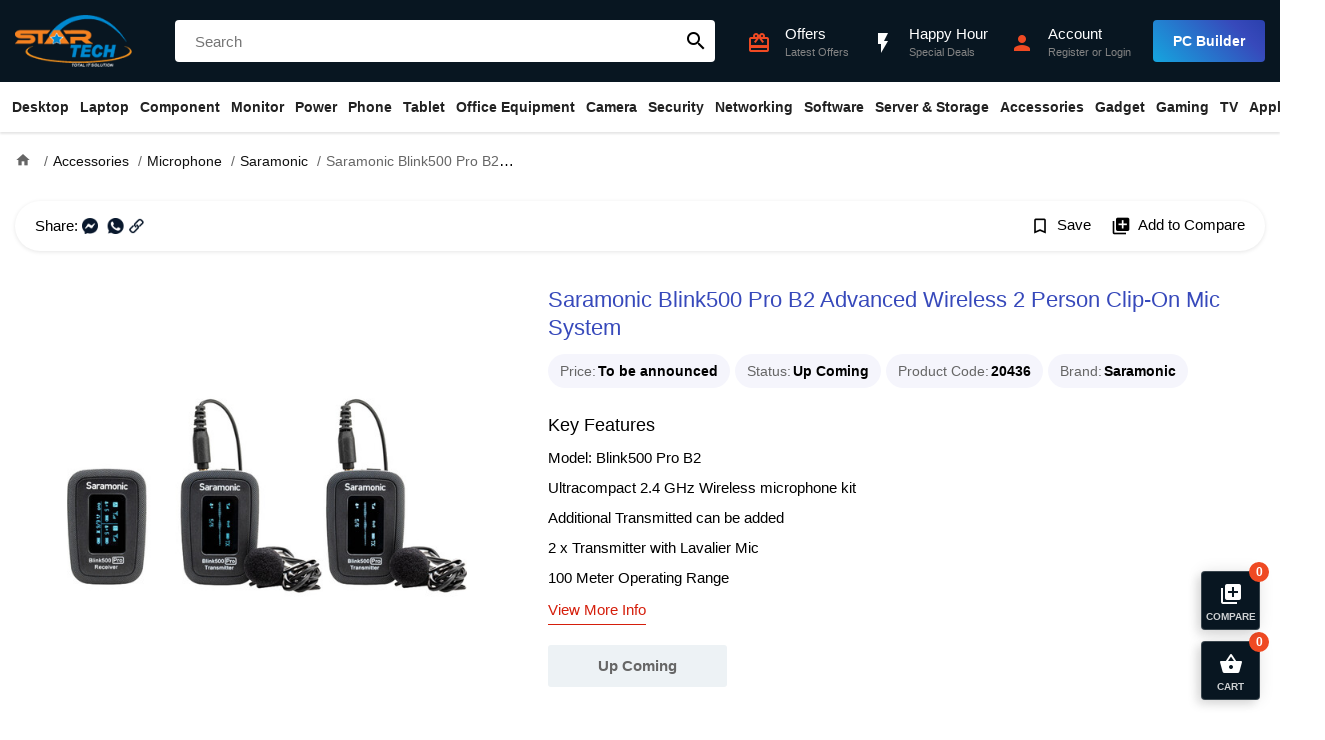

--- FILE ---
content_type: text/html; charset=utf-8
request_url: https://www.startech.com.bd/saramonic-blink-500-pro-b2-advanced-wireless-mic-system
body_size: 26751
content:
<!DOCTYPE html>
<html dir="ltr" lang="en">
<head>
    <meta charset="UTF-8" />
    <meta name="viewport" content="width=device-width, initial-scale=1">
    <title>Saramonic Blink500 Pro B2 Advanced Mic System Price in Bangladesh</title>
    <base href="https://www.startech.com.bd/" />
    <meta name="description" content="Buy Saramonic Blink500 Pro B2 Advanced 2 Person Mic System at best price in BD. Latest Saramonic Microphone available at Star Tech. Order online, get delivery in BD." />    <meta name="keywords" content= "Saramonic Blink500 Pro B2 Advanced Wireless 2 Person Clip-On Mic System" />    <meta http-equiv="X-UA-Compatible" content="IE=edge">
    <link href="https://www.startech.com.bd/image/catalog/logo.png" rel="icon" />            <meta property="fb:app_id" content="1973296469592243" />
        <meta property="og:title" content="Saramonic Blink500 Pro B2 Advanced Wireless 2 Person Clip-On Mic System" />
        <meta property="og:type" content="product" />
        <meta property="og:url" content="https://www.startech.com.bd/saramonic-blink-500-pro-b2-advanced-wireless-mic-system" />
        <meta property="og:description" content="Buy Saramonic Blink500 Pro B2 Advanced 2 Person Mic System at best price in BD. Latest Saramonic Microphone available at Star Tech. Order online, get delivery in BD." />
        <meta property="og:site_name" content="Star Tech Ltd " />
        <meta property="og:image" content="https://www.startech.com.bd/image/cache/catalog/microphone/saramonic/blink-500-pro-b2/blink-500-pro-b2-01-500x500.jpg" />
        <meta property="product:brand" content="Saramonic" />
        <meta property="product:availability" content="Up Coming" />
        <meta property="product:condition" content="new" />
        <meta property="product:price:amount" content="31500.0000" />
        <meta property="product:price:currency" content="BDT" />
        <meta property="product:retailer_item_id" content="20436" />
        <link rel="preload" href="catalog/view/theme/starship/fonts/MaterialIcons-Regular.woff2" as="font" crossorigin>
    <link href="catalog/view/theme/starship/style/product.min.21.css" type="text/css" rel="stylesheet" media="screen" />        <script type="text/javascript">var app={mgs_type: "popup", enablePopup: 1, popupDuration: 6, onReady:function(d,a,e,f,t){a=Array.isArray(a)?a:[a];t=t||2E3;for(var g=!0,b=d,c=0;c<a.length;c++){var h=a[c];if("undefined"==typeof b[h]){g=!1;break}b=b[h]}g?e():f&&setTimeout(function(){app.onReady(d,a,e,--f)},t)}};</script>
    <script async src="catalog/view/theme/starship/javascript/site.min.58.js" type="text/javascript"></script>
    <script async src="catalog/view/javascript/prod/product.min.19.js?v=1" type="text/javascript"></script>    <!-- Google tag (gtag.js) -->
<script async src="https://www.googletagmanager.com/gtag/js?id=G-2BV6E3DJTL"></script>
<script>
  window.dataLayer = window.dataLayer || [];
  function gtag(){dataLayer.push(arguments);}
  gtag('js', new Date());

  gtag('config', 'G-2BV6E3DJTL');
</script>


<script>
  !function(f,b,e,v,n,t,s)
  { if(f.fbq)return;n=f.fbq=function(){n.callMethod?
  n.callMethod.apply(n,arguments):n.queue.push(arguments)};
  if(!f._fbq)f._fbq=n;n.push=n;n.loaded=!0;n.version='2.0';
  n.queue=[];t=b.createElement(e);t.async=!0;
  t.src=v;s=b.getElementsByTagName(e)[0];
  s.parentNode.insertBefore(t,s)}(window, document,'script',
  'https://connect.facebook.net/en_US/fbevents.js');
  fbq('init', '378818912571012');
  fbq('track', 'PageView');
</script></head>
<body class="product-product-20436">
<header id="header">
    <div class="top">
        <div class="container">
            <div class="ht-item logo">
                <div class="mbl-nav-top h-desk">
                    <div id="nav-toggler">
                        <span></span>
                        <span></span>
                        <span></span>
                    </div>
                </div>
                <a class="brand" href="https://www.startech.com.bd/"><img src="https://www.startech.com.bd/image/catalog/logo.png" title="Star Tech Ltd " width="144" height="164" alt="Star Tech Ltd "></a>
                <div class="mbl-right h-desk">
                     <div class="ac search-toggler"><i class="material-icons">search</i></div>                     <div class="ac mc-toggler"><i class="material-icons">shopping_basket</i><span class="counter" data-count="0">0</span></div>
                </div>
            </div>
                        <div class="ht-item search"  id="search">
                <input type="text" name="search" placeholder="Search"  autocomplete="off" />
                <button class="material-icons">search</button>
            </div>
                        <div class="ht-item q-actions">
                <a href="https://www.startech.com.bd/information/offer" class="ac h-offer-icon">
                    <div class="ic"><i class="material-icons">card_giftcard</i></div>
                    <div class="ac-content">
                        <h5>Offers</h5>
                        <p>Latest Offers</p>
                    </div>
                </a>
                <a href="https://www.startech.com.bd/happy-hour" class="ac h-offer-icon">
                    <div class="ic"><i class="material-icons blink">flash_on</i></div>
                    <div class="ac-content">
                        <h5>Happy Hour</h5>
                        <p>Special Deals</p>
                    </div>
                </a>
                <a href="https://www.startech.com.bd/tool/pc_builder" class="ac h-desk build-pc">
                    <div class="ic"><i class="material-icons">important_devices</i></div>
                    <div class="ac-content">
                        <h5 class="text">PC Builder</h5>
                    </div>
                </a>
                <div class="ac cmpr-toggler h-desk">
                    <div class="ic"><i class="material-icons">library_add</i></div>
                    <div class="ac-content">
                        <h5 class="text">Compare (0)</h5>
                    </div>
                </div>
                <div class="ac">
                                        <a class="ic" href="https://www.startech.com.bd/account/login"><i class="material-icons">person</i></a>
                    <div class="ac-content">
                        <a href="https://www.startech.com.bd/account/login"><h5>Account</h5></a>
                        <p><a href="https://www.startech.com.bd/account/register">Register</a> or <a href="https://www.startech.com.bd/account/login">Login</a></span></p>
                    </div>                </div>
                <div class="ac build-pc m-hide">
                    <a class="btn" href="https://www.startech.com.bd/tool/pc_builder">PC Builder</a>
                </div>
            </div>
        </div>
    </div>
    <nav class="navbar" id="main-nav">
    <div class="container">
        <ul class="navbar-nav">
                        <li class="nav-item has-child">
                <a class="nav-link" href="https://www.startech.com.bd/desktops">Desktop</a>
                <ul class="drop-down drop-menu-1">
                                        <li class="nav-item">
                        <a class="nav-link" href="https://www.startech.com.bd/special-pc">Desktop Offer</a></li>
                                        <li class="nav-item has-child">
                        <a class="nav-link" href="https://www.startech.com.bd/desktops/star-pc">Star PC</a>
                        <ul class="drop-down drop-menu-2">
                                                        <li class="nav-item">
                                <a class="nav-link" href="https://www.startech.com.bd/intel-pc">Intel PC</a>
                            </li>
                                                        <li class="nav-item">
                                <a class="nav-link" href="https://www.startech.com.bd/ryzen-pc">Ryzen PC</a>
                            </li>
                                                    </ul>
                    </li>
                                        <li class="nav-item has-child">
                        <a class="nav-link" href="https://www.startech.com.bd/desktops/gaming-pc">Gaming PC</a>
                        <ul class="drop-down drop-menu-2">
                                                        <li class="nav-item">
                                <a class="nav-link" href="https://www.startech.com.bd/desktops/gaming-pc/intel-gaming-pc">Intel PC</a>
                            </li>
                                                        <li class="nav-item">
                                <a class="nav-link" href="https://www.startech.com.bd/desktops/gaming-pc/amd-gaming-pc">RYZEN PC</a>
                            </li>
                                                    </ul>
                    </li>
                                        <li class="nav-item has-child">
                        <a class="nav-link" href="https://www.startech.com.bd/desktops/brand-pc">Brand PC</a>
                        <ul class="drop-down drop-menu-2">
                                                        <li class="nav-item">
                                <a class="nav-link" href="https://www.startech.com.bd/desktops/brand-pc/acer-desktop">Acer</a>
                            </li>
                                                        <li class="nav-item">
                                <a class="nav-link" href="https://www.startech.com.bd/desktops/brand-pc/asus-desktop">ASUS</a>
                            </li>
                                                        <li class="nav-item">
                                <a class="nav-link" href="https://www.startech.com.bd/desktops/brand-pc/dell-desktop">Dell</a>
                            </li>
                                                        <li class="nav-item">
                                <a class="nav-link" href="https://www.startech.com.bd/desktops/brand-pc/hp-desktop">HP</a>
                            </li>
                                                        <li class="nav-item">
                                <a class="nav-link" href="https://www.startech.com.bd/desktops/brand-pc/lenovo-desktop">Lenovo</a>
                            </li>
                                                        <li class="nav-item">
                                <a class="nav-link" href="https://www.startech.com.bd/msi-brand-pc">MSI</a>
                            </li>
                                                    </ul>
                    </li>
                                        <li class="nav-item has-child">
                        <a class="nav-link" href="https://www.startech.com.bd/desktops/all-in-one-pc">All-in-One PC</a>
                        <ul class="drop-down drop-menu-2">
                                                        <li class="nav-item">
                                <a class="nav-link" href="https://www.startech.com.bd/dell-all-in-one-pc">Dell</a>
                            </li>
                                                        <li class="nav-item">
                                <a class="nav-link" href="https://www.startech.com.bd/hp-all-in-one-pc">HP</a>
                            </li>
                                                        <li class="nav-item">
                                <a class="nav-link" href="https://www.startech.com.bd/asus-all-in-one-pc">ASUS</a>
                            </li>
                                                        <li class="nav-item">
                                <a class="nav-link" href="https://www.startech.com.bd/lenovo-all-in-one-pc">LENOVO</a>
                            </li>
                                                        <li class="nav-item">
                                <a class="nav-link" href="https://www.startech.com.bd/teclast-all-in-one-pc">Teclast</a>
                            </li>
                                                        <li class="nav-item">
                                <a class="nav-link" href="https://www.startech.com.bd/aoc-all-in-one-pc">AOC</a>
                            </li>
                                                        <li class="nav-item">
                                <a class="nav-link" href="https://www.startech.com.bd/dhp-all-in-one-pc">dHP</a>
                            </li>
                                                    </ul>
                    </li>
                                        <li class="nav-item has-child">
                        <a class="nav-link" href="https://www.startech.com.bd/desktops/portable-mini-pc">Portable Mini PC</a>
                        <ul class="drop-down drop-menu-2">
                                                        <li class="nav-item">
                                <a class="nav-link" href="https://www.startech.com.bd/asus-mini-pc"> Asus</a>
                            </li>
                                                    </ul>
                    </li>
                                        <li class="nav-item">
                        <a class="nav-link" href="https://www.startech.com.bd/apple-mac-mini">Apple Mac Mini</a></li>
                                        <li class="nav-item">
                        <a class="nav-link" href="https://www.startech.com.bd/apple-imac">Apple iMac</a></li>
                                        <li class="nav-item">
                        <a class="nav-link" href="https://www.startech.com.bd/apple-mac-studio">Apple Mac Studio</a></li>
                                        <li class="nav-item">
                        <a class="nav-link" href="https://www.startech.com.bd/apple-mac-pro">Apple Mac Pro</a></li>
                                        <li>
                        <a href="https://www.startech.com.bd/desktops" class="see-all">Show All Desktop</a>
                    </li>
                </ul>
            </li>
                        <li class="nav-item has-child">
                <a class="nav-link" href="https://www.startech.com.bd/laptop-notebook">Laptop</a>
                <ul class="drop-down drop-menu-1">
                                        <li class="nav-item has-child">
                        <a class="nav-link" href="https://www.startech.com.bd/laptop-notebook/laptop">All Laptop</a>
                        <ul class="drop-down drop-menu-2">
                                                        <li class="nav-item">
                                <a class="nav-link" href="https://www.startech.com.bd/apple-macbook">MacBook</a>
                            </li>
                                                        <li class="nav-item">
                                <a class="nav-link" href="https://www.startech.com.bd/msi-laptop">MSI</a>
                            </li>
                                                        <li class="nav-item">
                                <a class="nav-link" href="https://www.startech.com.bd/asus-laptop"> Asus</a>
                            </li>
                                                        <li class="nav-item">
                                <a class="nav-link" href="https://www.startech.com.bd/lenovo-laptop">Lenovo</a>
                            </li>
                                                        <li class="nav-item">
                                <a class="nav-link" href="https://www.startech.com.bd/hp-laptop"> HP</a>
                            </li>
                                                        <li class="nav-item">
                                <a class="nav-link" href="https://www.startech.com.bd/acer-laptop">Acer</a>
                            </li>
                                                        <li class="nav-item">
                                <a class="nav-link" href="https://www.startech.com.bd/smart-laptop">Smart</a>
                            </li>
                                                        <li class="nav-item">
                                <a class="nav-link" href="https://www.startech.com.bd/dell-laptop">Dell</a>
                            </li>
                                                        <li class="nav-item">
                                <a class="nav-link" href="https://www.startech.com.bd/microsoft-surface-laptop">Microsoft</a>
                            </li>
                                                        <li class="nav-item">
                                <a class="nav-link" href="https://www.startech.com.bd/infinix-laptop">Infinix</a>
                            </li>
                                                        <li class="nav-item">
                                <a class="nav-link" href="https://www.startech.com.bd/chuwi-laptop">Chuwi</a>
                            </li>
                                                        <li class="nav-item">
                                <a class="nav-link" href="https://www.startech.com.bd/gigabyte-laptop">Gigabyte</a>
                            </li>
                                                        <li class="nav-item">
                                <a class="nav-link" href="https://www.startech.com.bd/walton-laptop">Walton</a>
                            </li>
                                                        <li class="nav-item">
                                <a class="nav-link" href="https://www.startech.com.bd/tecno-laptop">Tecno</a>
                            </li>
                                                    </ul>
                    </li>
                                        <li class="nav-item has-child">
                        <a class="nav-link" href="https://www.startech.com.bd/laptop-notebook/Gaming-Laptop">Gaming Laptop</a>
                        <ul class="drop-down drop-menu-2">
                                                        <li class="nav-item">
                                <a class="nav-link" href="https://www.startech.com.bd/hp-gaming-laptop">HP</a>
                            </li>
                                                        <li class="nav-item">
                                <a class="nav-link" href="https://www.startech.com.bd/asus-gaming-laptop">Asus </a>
                            </li>
                                                        <li class="nav-item">
                                <a class="nav-link" href="https://www.startech.com.bd/msi-gaming-laptop">MSI </a>
                            </li>
                                                        <li class="nav-item">
                                <a class="nav-link" href="https://www.startech.com.bd/acer-gaming-laptop">Acer</a>
                            </li>
                                                        <li class="nav-item">
                                <a class="nav-link" href="https://www.startech.com.bd/lenovo-gaming-laptop">Lenovo</a>
                            </li>
                                                        <li class="nav-item">
                                <a class="nav-link" href="https://www.startech.com.bd/gigabyte-gaming-laptop">Gigabyte</a>
                            </li>
                                                    </ul>
                    </li>
                                        <li class="nav-item has-child">
                        <a class="nav-link" href="https://www.startech.com.bd/laptop-notebook/ultrabook">Premium Ultrabook</a>
                        <ul class="drop-down drop-menu-2">
                                                        <li class="nav-item">
                                <a class="nav-link" href="https://www.startech.com.bd/hp-premium-ultrabook">HP </a>
                            </li>
                                                        <li class="nav-item">
                                <a class="nav-link" href="https://www.startech.com.bd/acer-premium-ultrabook">Acer</a>
                            </li>
                                                        <li class="nav-item">
                                <a class="nav-link" href="https://www.startech.com.bd/lenovo-premium-ultrabook">Lenovo</a>
                            </li>
                                                        <li class="nav-item">
                                <a class="nav-link" href="https://www.startech.com.bd/asus-premium-ultrabook">Asus </a>
                            </li>
                                                        <li class="nav-item">
                                <a class="nav-link" href="https://www.startech.com.bd/dell-premium-ultrabook">Dell</a>
                            </li>
                                                        <li class="nav-item">
                                <a class="nav-link" href="https://www.startech.com.bd/microsoft-premium-ultrabook">Microsoft</a>
                            </li>
                                                        <li class="nav-item">
                                <a class="nav-link" href="https://www.startech.com.bd/msi-premium-ultrabook">MSI </a>
                            </li>
                                                    </ul>
                    </li>
                                        <li class="nav-item has-child">
                        <a class="nav-link" href="https://www.startech.com.bd/laptop-bag-backpack">Laptop Bag</a>
                        <ul class="drop-down drop-menu-2">
                                                        <li class="nav-item">
                                <a class="nav-link" href="https://www.startech.com.bd/asus-laptop-bag-backpack"> Asus</a>
                            </li>
                                                        <li class="nav-item">
                                <a class="nav-link" href="https://www.startech.com.bd/dell-laptop-bag-backpack">Dell</a>
                            </li>
                                                        <li class="nav-item">
                                <a class="nav-link" href="https://www.startech.com.bd/fantech-laptop-bag-backpack">Fantech</a>
                            </li>
                                                        <li class="nav-item">
                                <a class="nav-link" href="https://www.startech.com.bd/lenovo-laptop-bag-backpack">Lenovo</a>
                            </li>
                                                        <li class="nav-item">
                                <a class="nav-link" href="https://www.startech.com.bd/maxgreen-laptop-bag">MaxGreen</a>
                            </li>
                                                        <li class="nav-item">
                                <a class="nav-link" href="https://www.startech.com.bd/bwoo-laptop-bag">BWOO</a>
                            </li>
                                                        <li class="nav-item">
                                <a class="nav-link" href="https://www.startech.com.bd/targus-laptop-bag-backpack">Targus</a>
                            </li>
                                                        <li class="nav-item">
                                <a class="nav-link" href="https://www.startech.com.bd/tucano-bag-backpack">Tucano</a>
                            </li>
                                                        <li class="nav-item">
                                <a class="nav-link" href="https://www.startech.com.bd/ugreen-laptop-bag">UGREEN</a>
                            </li>
                                                        <li class="nav-item">
                                <a class="nav-link" href="https://www.startech.com.bd/wiwu-laptop-bag-backpack">WiWU</a>
                            </li>
                                                        <li class="nav-item">
                                <a class="nav-link" href="https://www.startech.com.bd/xiaomi-laptop-bag-backpack">Xiaomi</a>
                            </li>
                                                        <li class="nav-item">
                                <a class="nav-link" href="https://www.startech.com.bd/arctic-hunter-laptop-bag-backpack">Arctic Hunter</a>
                            </li>
                                                        <li class="nav-item">
                                <a class="nav-link" href="https://www.startech.com.bd/honor-laptop-bag">Honor</a>
                            </li>
                                                    </ul>
                    </li>
                                        <li class="nav-item has-child">
                        <a class="nav-link" href="https://www.startech.com.bd/laptop-notebook/laptop-accessories">Laptop Accessories</a>
                        <ul class="drop-down drop-menu-2">
                                                        <li class="nav-item">
                                <a class="nav-link" href="https://www.startech.com.bd/laptop-cooler">Laptop Cooler</a>
                            </li>
                                                        <li class="nav-item">
                                <a class="nav-link" href="https://www.startech.com.bd/laptop-desk">Laptop Desk</a>
                            </li>
                                                        <li class="nav-item">
                                <a class="nav-link" href="https://www.startech.com.bd/laptop-stand">Laptop Stand</a>
                            </li>
                                                        <li class="nav-item">
                                <a class="nav-link" href="https://www.startech.com.bd/laptop-battery">Laptop Battery</a>
                            </li>
                                                        <li class="nav-item">
                                <a class="nav-link" href="https://www.startech.com.bd/laptop-adapter">Laptop Charger / Adapter</a>
                            </li>
                                                        <li class="nav-item">
                                <a class="nav-link" href="https://www.startech.com.bd/laptop-notebook/laptop-accessories/laptop-display">Display</a>
                            </li>
                                                        <li class="nav-item">
                                <a class="nav-link" href="https://www.startech.com.bd/laptop-notebook/laptop-accessories/laptop-keyboard">Laptop Keyboard</a>
                            </li>
                                                        <li class="nav-item">
                                <a class="nav-link" href="https://www.startech.com.bd/laptop-hdd-caddy">Caddy</a>
                            </li>
                                                    </ul>
                    </li>
                                        <li>
                        <a href="https://www.startech.com.bd/laptop-notebook" class="see-all">Show All Laptop</a>
                    </li>
                </ul>
            </li>
                        <li class="nav-item has-child">
                <a class="nav-link" href="https://www.startech.com.bd/component">Component</a>
                <ul class="drop-down drop-menu-1">
                                        <li class="nav-item has-child">
                        <a class="nav-link" href="https://www.startech.com.bd/component/processor">Processor</a>
                        <ul class="drop-down drop-menu-2">
                                                        <li class="nav-item">
                                <a class="nav-link" href="https://www.startech.com.bd/component/processor/amd-processor">AMD</a>
                            </li>
                                                        <li class="nav-item">
                                <a class="nav-link" href="https://www.startech.com.bd/component/processor/intel-processor">Intel</a>
                            </li>
                                                    </ul>
                    </li>
                                        <li class="nav-item has-child multi-col">
                        <a class="nav-link" href="https://www.startech.com.bd/component/CPU-Cooler">CPU Cooler</a>
                        <div class="drop-down drop-menu-2">
                                                        <ul>
                                                                <li>
                                    <a href="https://www.startech.com.bd/msi-cpu-cooler">MSI</a>
                                </li>
                                                                <li>
                                    <a href="https://www.startech.com.bd/antec-cpu-cooler">Antec</a>
                                </li>
                                                                <li>
                                    <a href="https://www.startech.com.bd/gamdias-cpu-cooler">Gamdias</a>
                                </li>
                                                                <li>
                                    <a href="https://www.startech.com.bd/arctic-cpu-cooler">ARCTIC</a>
                                </li>
                                                                <li>
                                    <a href="https://www.startech.com.bd/corsair-cpu-cooler">Corsair</a>
                                </li>
                                                                <li>
                                    <a href="https://www.startech.com.bd/deepcool-cpu-cooler">DeepCool</a>
                                </li>
                                                                <li>
                                    <a href="https://www.startech.com.bd/asus-cpu-cooler">Asus</a>
                                </li>
                                                                <li>
                                    <a href="https://www.startech.com.bd/1stplayer-cpu-cooler">1STPLAYER</a>
                                </li>
                                                                <li>
                                    <a href="https://www.startech.com.bd/nzxt-cpu-cooler">NZXT</a>
                                </li>
                                                                <li>
                                    <a href="https://www.startech.com.bd/thermalright-cpu-cooler">Thermalright</a>
                                </li>
                                                            </ul>
                                                        <ul>
                                                                <li>
                                    <a href="https://www.startech.com.bd/thermaltake-cpu-cooler">Thermaltake</a>
                                </li>
                                                                <li>
                                    <a href="https://www.startech.com.bd/cooler-master-cpu-cooler">Cooler Master</a>
                                </li>
                                                                <li>
                                    <a href="https://www.startech.com.bd/cougar-cpu-cooler">Cougar</a>
                                </li>
                                                                <li>
                                    <a href="https://www.startech.com.bd/gigabyte-cpu-cooler">Gigabyte</a>
                                </li>
                                                                <li>
                                    <a href="https://www.startech.com.bd/xigmatek-cpu-cooler">Xigmatek</a>
                                </li>
                                                                <li>
                                    <a href="https://www.startech.com.bd/huntkey-cpu-cooler">Huntkey</a>
                                </li>
                                                                <li>
                                    <a href="https://www.startech.com.bd/xtreme-cpu-cooler">Xtreme </a>
                                </li>
                                                                <li>
                                    <a href="https://www.startech.com.bd/uphere-cpu-cooler">upHere</a>
                                </li>
                                                                <li>
                                    <a href="https://www.startech.com.bd/yeston-cpu-cooler">Yeston</a>
                                </li>
                                                                <li>
                                    <a href="https://www.startech.com.bd/ocypus-cpu-cooler">Ocypus</a>
                                </li>
                                                            </ul>
                                                    </div>
                    </li>
                                        <li class="nav-item has-child">
                        <a class="nav-link" href="https://www.startech.com.bd/water-or-liquid-cooling">Water / Liquid Cooling</a>
                        <ul class="drop-down drop-menu-2">
                                                        <li class="nav-item">
                                <a class="nav-link" href="https://www.startech.com.bd/ekwb-water-or-liquid-cooling">EKWB</a>
                            </li>
                                                    </ul>
                    </li>
                                        <li class="nav-item has-child">
                        <a class="nav-link" href="https://www.startech.com.bd/component/motherboard">Motherboard</a>
                        <ul class="drop-down drop-menu-2">
                                                        <li class="nav-item">
                                <a class="nav-link" href="https://www.startech.com.bd/component/motherboard/msi-motherboard">MSI (Intel)</a>
                            </li>
                                                        <li class="nav-item">
                                <a class="nav-link" href="https://www.startech.com.bd/component/motherboard/msi-ryzen-motherboard">MSI (AMD)</a>
                            </li>
                                                        <li class="nav-item">
                                <a class="nav-link" href="https://www.startech.com.bd/component/motherboard/asrock-intel-motherboard">ASRock (Intel)</a>
                            </li>
                                                        <li class="nav-item">
                                <a class="nav-link" href="https://www.startech.com.bd/component/motherboard/asrock-motherboard">ASRock (AMD)</a>
                            </li>
                                                        <li class="nav-item">
                                <a class="nav-link" href="https://www.startech.com.bd/component/motherboard/asus-motherboard">ASUS (Intel)</a>
                            </li>
                                                        <li class="nav-item">
                                <a class="nav-link" href="https://www.startech.com.bd/component/motherboard/asus-amd-motherboard">ASUS (AMD)</a>
                            </li>
                                                        <li class="nav-item">
                                <a class="nav-link" href="https://www.startech.com.bd/component/motherboard/gigabyte-motherboard">GIGABYTE (Intel)</a>
                            </li>
                                                        <li class="nav-item">
                                <a class="nav-link" href="https://www.startech.com.bd/component/motherboard/gigabyte-amd-motherboard">GIGABYTE (AMD)</a>
                            </li>
                                                        <li class="nav-item">
                                <a class="nav-link" href="https://www.startech.com.bd/colorful-intel-motherboard">Colorful (Intel)</a>
                            </li>
                                                        <li class="nav-item">
                                <a class="nav-link" href="https://www.startech.com.bd/colorful-amd-motherboard">Colorful (AMD)</a>
                            </li>
                                                    </ul>
                    </li>
                                        <li class="nav-item has-child">
                        <a class="nav-link" href="https://www.startech.com.bd/component/graphics-card">Graphics Card</a>
                        <ul class="drop-down drop-menu-2">
                                                        <li class="nav-item">
                                <a class="nav-link" href="https://www.startech.com.bd/colorful-graphics-card">Colorful</a>
                            </li>
                                                        <li class="nav-item">
                                <a class="nav-link" href="https://www.startech.com.bd/inno3d-graphics-card">INNO3D</a>
                            </li>
                                                        <li class="nav-item">
                                <a class="nav-link" href="https://www.startech.com.bd/component/graphics-card/asus-graphics-card">ASUS</a>
                            </li>
                                                        <li class="nav-item">
                                <a class="nav-link" href="https://www.startech.com.bd/component/graphics-card/gigabyte-graphics-card">GIGABYTE</a>
                            </li>
                                                        <li class="nav-item">
                                <a class="nav-link" href="https://www.startech.com.bd/zotac-graphics-card">ZOTAC</a>
                            </li>
                                                        <li class="nav-item">
                                <a class="nav-link" href="https://www.startech.com.bd/component/graphics-card/msi-graphics-card">MSI</a>
                            </li>
                                                        <li class="nav-item">
                                <a class="nav-link" href="https://www.startech.com.bd/component/graphics-card/sapphire-graphics-card">Sapphire</a>
                            </li>
                                                        <li class="nav-item">
                                <a class="nav-link" href="https://www.startech.com.bd/gunnir-graphics-card">GUNNIR</a>
                            </li>
                                                        <li class="nav-item">
                                <a class="nav-link" href="https://www.startech.com.bd/peladn-graphics-card">PELADN</a>
                            </li>
                                                        <li class="nav-item">
                                <a class="nav-link" href="https://www.startech.com.bd/ocpc-graphics-card">OCPC</a>
                            </li>
                                                        <li class="nav-item">
                                <a class="nav-link" href="https://www.startech.com.bd/powercolor-graphics-card">PowerColor</a>
                            </li>
                                                        <li class="nav-item">
                                <a class="nav-link" href="https://www.startech.com.bd/pny-graphics-card">PNY</a>
                            </li>
                                                        <li class="nav-item">
                                <a class="nav-link" href="https://www.startech.com.bd/manli-graphics-card">Manli</a>
                            </li>
                                                    </ul>
                    </li>
                                        <li class="nav-item has-child">
                        <a class="nav-link" href="https://www.startech.com.bd/component/ram">RAM (Desktop)</a>
                        <ul class="drop-down drop-menu-2">
                                                        <li class="nav-item">
                                <a class="nav-link" href="https://www.startech.com.bd/component/ram/team-ram">TEAM</a>
                            </li>
                                                        <li class="nav-item">
                                <a class="nav-link" href="https://www.startech.com.bd/colorful-ram">Colorful</a>
                            </li>
                                                        <li class="nav-item">
                                <a class="nav-link" href="https://www.startech.com.bd/component/ram/corsair-ram">Corsair</a>
                            </li>
                                                        <li class="nav-item">
                                <a class="nav-link" href="https://www.startech.com.bd/component/ram/kingston-ram">Kingston</a>
                            </li>
                                                        <li class="nav-item">
                                <a class="nav-link" href="https://www.startech.com.bd/component/ram/gigabyte-ram">Gigabyte</a>
                            </li>
                                                        <li class="nav-item">
                                <a class="nav-link" href="https://www.startech.com.bd/pny-desktop-ram">PNY</a>
                            </li>
                                                        <li class="nav-item">
                                <a class="nav-link" href="https://www.startech.com.bd/component/ram/g-skill-ram">G.Skill</a>
                            </li>
                                                        <li class="nav-item">
                                <a class="nav-link" href="https://www.startech.com.bd/twinmos-ram">TwinMOS</a>
                            </li>
                                                        <li class="nav-item">
                                <a class="nav-link" href="https://www.startech.com.bd/patriot-ram">Patriot</a>
                            </li>
                                                        <li class="nav-item">
                                <a class="nav-link" href="https://www.startech.com.bd/aitc-desktop-ram">AITC</a>
                            </li>
                                                        <li class="nav-item">
                                <a class="nav-link" href="https://www.startech.com.bd/lexar-ram">Lexar</a>
                            </li>
                                                        <li class="nav-item">
                                <a class="nav-link" href="https://www.startech.com.bd/netac-desktop-ram">Netac</a>
                            </li>
                                                        <li class="nav-item">
                                <a class="nav-link" href="https://www.startech.com.bd/ocpc-ram">OCPC</a>
                            </li>
                                                        <li class="nav-item">
                                <a class="nav-link" href="https://www.startech.com.bd/oscoo-ram">OSCOO</a>
                            </li>
                                                        <li class="nav-item">
                                <a class="nav-link" href="https://www.startech.com.bd/alimoto-ram">Alimoto</a>
                            </li>
                                                    </ul>
                    </li>
                                        <li class="nav-item has-child">
                        <a class="nav-link" href="https://www.startech.com.bd/component/laptop-ram">RAM (Laptop)</a>
                        <ul class="drop-down drop-menu-2">
                                                        <li class="nav-item">
                                <a class="nav-link" href="https://www.startech.com.bd/team-laptop-ram">TEAM</a>
                            </li>
                                                        <li class="nav-item">
                                <a class="nav-link" href="https://www.startech.com.bd/colorful-laptop-ram">Colorful</a>
                            </li>
                                                        <li class="nav-item">
                                <a class="nav-link" href="https://www.startech.com.bd/component/laptop-ram/adata-laptop-ram">Adata</a>
                            </li>
                                                        <li class="nav-item">
                                <a class="nav-link" href="https://www.startech.com.bd/transcend-laptop-ram">Transcend</a>
                            </li>
                                                        <li class="nav-item">
                                <a class="nav-link" href="https://www.startech.com.bd/g-skill-laptop-ram">G.Skill</a>
                            </li>
                                                        <li class="nav-item">
                                <a class="nav-link" href="https://www.startech.com.bd/component/laptop-ram/kingston-laptop-ram">Kingston</a>
                            </li>
                                                        <li class="nav-item">
                                <a class="nav-link" href="https://www.startech.com.bd/lexar-laptop-ram">Lexar</a>
                            </li>
                                                        <li class="nav-item">
                                <a class="nav-link" href="https://www.startech.com.bd/corsair-laptop-ram">Corsair</a>
                            </li>
                                                        <li class="nav-item">
                                <a class="nav-link" href="https://www.startech.com.bd/pny-laptop-ram">PNY</a>
                            </li>
                                                        <li class="nav-item">
                                <a class="nav-link" href="https://www.startech.com.bd/twinmos-laptop-ram">TwinMOS</a>
                            </li>
                                                        <li class="nav-item">
                                <a class="nav-link" href="https://www.startech.com.bd/ocpc-laptop-ram">OCPC </a>
                            </li>
                                                        <li class="nav-item">
                                <a class="nav-link" href="https://www.startech.com.bd/netac-laptop-ram">Netac</a>
                            </li>
                                                        <li class="nav-item">
                                <a class="nav-link" href="https://www.startech.com.bd/alimoto-laptop-ram">Alimoto</a>
                            </li>
                                                    </ul>
                    </li>
                                        <li class="nav-item has-child multi-col">
                        <a class="nav-link" href="https://www.startech.com.bd/component/power-supply">Power Supply</a>
                        <div class="drop-down drop-menu-2">
                                                        <ul>
                                                                <li>
                                    <a href="https://www.startech.com.bd/msi-power-supply">MSI</a>
                                </li>
                                                                <li>
                                    <a href="https://www.startech.com.bd/antec-power-supply">Antec</a>
                                </li>
                                                                <li>
                                    <a href="https://www.startech.com.bd/component/power-supply/gamdias-power-supply">Gamdias</a>
                                </li>
                                                                <li>
                                    <a href="https://www.startech.com.bd/1stplayer-power-supply">1STPLAYER </a>
                                </li>
                                                                <li>
                                    <a href="https://www.startech.com.bd/corsair-power-supply">Corsair</a>
                                </li>
                                                                <li>
                                    <a href="https://www.startech.com.bd/thermaltake-power-supply">Thermaltake</a>
                                </li>
                                                                <li>
                                    <a href="https://www.startech.com.bd/cooler-master-power-supply">Cooler Master</a>
                                </li>
                                                                <li>
                                    <a href="https://www.startech.com.bd/gigabyte-power-supply">Gigabyte</a>
                                </li>
                                                                <li>
                                    <a href="https://www.startech.com.bd/asus-power-supply">Asus</a>
                                </li>
                                                            </ul>
                                                        <ul>
                                                                <li>
                                    <a href="https://www.startech.com.bd/deepcool-power-supply">DeepCool</a>
                                </li>
                                                                <li>
                                    <a href="https://www.startech.com.bd/nzxt-power-supply">NZXT</a>
                                </li>
                                                                <li>
                                    <a href="https://www.startech.com.bd/ocypus-power-supply">Ocypus</a>
                                </li>
                                                                <li>
                                    <a href="https://www.startech.com.bd/xtreme-power-supply">Xtreme</a>
                                </li>
                                                                <li>
                                    <a href="https://www.startech.com.bd/acer-power-supply">Acer</a>
                                </li>
                                                                <li>
                                    <a href="https://www.startech.com.bd/xigmatek-power-supply">Xigmatek</a>
                                </li>
                                                                <li>
                                    <a href="https://www.startech.com.bd/cougar-power-supply">Cougar</a>
                                </li>
                                                                <li>
                                    <a href="https://www.startech.com.bd/ocpc-power-supply">OCPC</a>
                                </li>
                                                                <li>
                                    <a href="https://www.startech.com.bd/huntkey-power-supply">Huntkey</a>
                                </li>
                                                            </ul>
                                                    </div>
                    </li>
                                        <li class="nav-item has-child">
                        <a class="nav-link" href="https://www.startech.com.bd/component/hard-disk-drive">Hard Disk Drive</a>
                        <ul class="drop-down drop-menu-2">
                                                        <li class="nav-item">
                                <a class="nav-link" href="https://www.startech.com.bd/component/hard-disk-drive/toshiba-hdd">Toshiba</a>
                            </li>
                                                        <li class="nav-item">
                                <a class="nav-link" href="https://www.startech.com.bd/component/hard-disk-drive/western-digital-hdd">Western Digital</a>
                            </li>
                                                        <li class="nav-item">
                                <a class="nav-link" href="https://www.startech.com.bd/component/hard-disk-drive/seagate-hard-disk">Seagate</a>
                            </li>
                                                        <li class="nav-item">
                                <a class="nav-link" href="https://www.startech.com.bd/hikvision-hard-disk">Hikvision</a>
                            </li>
                                                    </ul>
                    </li>
                                        <li class="nav-item has-child">
                        <a class="nav-link" href="https://www.startech.com.bd/component/portable-hard-disk-drive">Portable Hard Disk Drive</a>
                        <ul class="drop-down drop-menu-2">
                                                        <li class="nav-item">
                                <a class="nav-link" href="https://www.startech.com.bd/tanscend-portable-hdd">Transcend</a>
                            </li>
                                                        <li class="nav-item">
                                <a class="nav-link" href="https://www.startech.com.bd/wd-portable-hard-disk">Western Digital</a>
                            </li>
                                                        <li class="nav-item">
                                <a class="nav-link" href="https://www.startech.com.bd/seagate-portable-hdd">Seagate</a>
                            </li>
                                                        <li class="nav-item">
                                <a class="nav-link" href="https://www.startech.com.bd/sandisk-portable-hard-disk">SanDisk</a>
                            </li>
                                                        <li class="nav-item">
                                <a class="nav-link" href="https://www.startech.com.bd/netac-portable-hdd">Netac</a>
                            </li>
                                                        <li class="nav-item">
                                <a class="nav-link" href="https://www.startech.com.bd/toshiba-portable-hard-disk">Toshiba</a>
                            </li>
                                                        <li class="nav-item">
                                <a class="nav-link" href="https://www.startech.com.bd/adata-portable-hdd">ADATA</a>
                            </li>
                                                        <li class="nav-item">
                                <a class="nav-link" href="https://www.startech.com.bd/lacie-portable-hdd">LaCie</a>
                            </li>
                                                    </ul>
                    </li>
                                        <li class="nav-item has-child multi-col">
                        <a class="nav-link" href="https://www.startech.com.bd/ssd">SSD</a>
                        <div class="drop-down drop-menu-2">
                                                        <ul>
                                                                <li>
                                    <a href="https://www.startech.com.bd/team-ssd">TEAM</a>
                                </li>
                                                                <li>
                                    <a href="https://www.startech.com.bd/colorful-ssd">Colorful</a>
                                </li>
                                                                <li>
                                    <a href="https://www.startech.com.bd/miphi-ssd">MiPhi</a>
                                </li>
                                                                <li>
                                    <a href="https://www.startech.com.bd/corsair-ssd">Corsair</a>
                                </li>
                                                                <li>
                                    <a href="https://www.startech.com.bd/kingston-ssd">Kingston</a>
                                </li>
                                                                <li>
                                    <a href="https://www.startech.com.bd/patriot-ssd">Patriot</a>
                                </li>
                                                                <li>
                                    <a href="https://www.startech.com.bd/western-digital-ssd">Western Digital</a>
                                </li>
                                                                <li>
                                    <a href="https://www.startech.com.bd/lexar-ssd">Lexar</a>
                                </li>
                                                                <li>
                                    <a href="https://www.startech.com.bd/transcend-ssd">Transcend</a>
                                </li>
                                                            </ul>
                                                        <ul>
                                                                <li>
                                    <a href="https://www.startech.com.bd/samsung-ssd">Samsung</a>
                                </li>
                                                                <li>
                                    <a href="https://www.startech.com.bd/seagate-ssd">Seagate</a>
                                </li>
                                                                <li>
                                    <a href="https://www.startech.com.bd/aitc-ssd">AITC</a>
                                </li>
                                                                <li>
                                    <a href="https://www.startech.com.bd/netac-ssd">Netac</a>
                                </li>
                                                                <li>
                                    <a href="https://www.startech.com.bd/ocpc-ssd">OCPC</a>
                                </li>
                                                                <li>
                                    <a href="https://www.startech.com.bd/hikvision-ssd">Hikvision</a>
                                </li>
                                                                <li>
                                    <a href="https://www.startech.com.bd/oscoo-ssd">OSCOO</a>
                                </li>
                                                                <li>
                                    <a href="https://www.startech.com.bd/xoc-ssd">XOC</a>
                                </li>
                                                            </ul>
                                                    </div>
                    </li>
                                        <li class="nav-item has-child">
                        <a class="nav-link" href="https://www.startech.com.bd/portable-ssd">Portable SSD</a>
                        <ul class="drop-down drop-menu-2">
                                                        <li class="nav-item">
                                <a class="nav-link" href="https://www.startech.com.bd/team-portable-ssd">TEAM</a>
                            </li>
                                                        <li class="nav-item">
                                <a class="nav-link" href="https://www.startech.com.bd/sandisk-portable-ssd">SanDisk</a>
                            </li>
                                                        <li class="nav-item">
                                <a class="nav-link" href="https://www.startech.com.bd/samsung-portable-ssd">Samsung</a>
                            </li>
                                                        <li class="nav-item">
                                <a class="nav-link" href="https://www.startech.com.bd/transcend-portable-ssd">Transcend </a>
                            </li>
                                                        <li class="nav-item">
                                <a class="nav-link" href="https://www.startech.com.bd/seagate-portable-ssd">Seagate</a>
                            </li>
                                                        <li class="nav-item">
                                <a class="nav-link" href="https://www.startech.com.bd/lexar-portable-ssd">Lexar</a>
                            </li>
                                                        <li class="nav-item">
                                <a class="nav-link" href="https://www.startech.com.bd/crucial-portable-ssd">Crucial</a>
                            </li>
                                                        <li class="nav-item">
                                <a class="nav-link" href="https://www.startech.com.bd/adata-portable-ssd">Adata</a>
                            </li>
                                                        <li class="nav-item">
                                <a class="nav-link" href="https://www.startech.com.bd/netac-portable-ssd">Netac</a>
                            </li>
                                                        <li class="nav-item">
                                <a class="nav-link" href="https://www.startech.com.bd/corsair-portable-ssd">Corsair</a>
                            </li>
                                                        <li class="nav-item">
                                <a class="nav-link" href="https://www.startech.com.bd/kingston-portable-ssd">Kingston</a>
                            </li>
                                                        <li class="nav-item">
                                <a class="nav-link" href="https://www.startech.com.bd/patriot-portable-ssd">Patriot</a>
                            </li>
                                                        <li class="nav-item">
                                <a class="nav-link" href="https://www.startech.com.bd/oscoo-portable-ssd">OSCOO</a>
                            </li>
                                                    </ul>
                    </li>
                                        <li class="nav-item has-child multi-col">
                        <a class="nav-link" href="https://www.startech.com.bd/component/casing">Casing</a>
                        <div class="drop-down drop-menu-2">
                                                        <ul>
                                                                <li>
                                    <a href="https://www.startech.com.bd/msi-casing">MSI</a>
                                </li>
                                                                <li>
                                    <a href="https://www.startech.com.bd/component/casing/Antec-Casing">Antec</a>
                                </li>
                                                                <li>
                                    <a href="https://www.startech.com.bd/component/casing/gamdias-casing">Gamdias</a>
                                </li>
                                                                <li>
                                    <a href="https://www.startech.com.bd/component/casing/maxgreen-casing">MaxGreen</a>
                                </li>
                                                                <li>
                                    <a href="https://www.startech.com.bd/corsair-case">Corsair</a>
                                </li>
                                                                <li>
                                    <a href="https://www.startech.com.bd/asus-casing">Asus</a>
                                </li>
                                                                <li>
                                    <a href="https://www.startech.com.bd/1stplayer-casing">1STPLAYER</a>
                                </li>
                                                                <li>
                                    <a href="https://www.startech.com.bd/nzxt-casing">NZXT</a>
                                </li>
                                                                <li>
                                    <a href="https://www.startech.com.bd/component/casing/gigabyte-casing">Gigabyte</a>
                                </li>
                                                                <li>
                                    <a href="https://www.startech.com.bd/xtreme-casing">Xtreme</a>
                                </li>
                                                                <li>
                                    <a href="https://www.startech.com.bd/thermaltake-casing">Thermaltake</a>
                                </li>
                                                                <li>
                                    <a href="https://www.startech.com.bd/deepcool-casing">DeepCool</a>
                                </li>
                                                                <li>
                                    <a href="https://www.startech.com.bd/xigmatek-casing">Xigmatek </a>
                                </li>
                                                            </ul>
                                                        <ul>
                                                                <li>
                                    <a href="">Lian Li</a>
                                </li>
                                                                <li>
                                    <a href="https://www.startech.com.bd/value-top-casing">Value-Top</a>
                                </li>
                                                                <li>
                                    <a href="https://www.startech.com.bd/cougar-casing">Cougar</a>
                                </li>
                                                                <li>
                                    <a href="https://www.startech.com.bd/ovo-casing">OVO</a>
                                </li>
                                                                <li>
                                    <a href="https://www.startech.com.bd/pc-power-casing">PC Power</a>
                                </li>
                                                                <li>
                                    <a href="https://www.startech.com.bd/huntkey-casing">Huntkey</a>
                                </li>
                                                                <li>
                                    <a href="https://www.startech.com.bd/monarch-casing">Monarch</a>
                                </li>
                                                                <li>
                                    <a href="https://www.startech.com.bd/acer-casing">Acer</a>
                                </li>
                                                                <li>
                                    <a href="https://www.startech.com.bd/carbono-casing">Carbono</a>
                                </li>
                                                                <li>
                                    <a href="https://www.startech.com.bd/ars-casing">ARS</a>
                                </li>
                                                                <li>
                                    <a href="https://www.startech.com.bd/maxcool-casing">Maxcool</a>
                                </li>
                                                                <li>
                                    <a href="https://www.startech.com.bd/t-wolf-casing">T-Wolf</a>
                                </li>
                                                                <li>
                                    <a href="https://www.startech.com.bd/arctic-casing">Arctic</a>
                                </li>
                                                            </ul>
                                                    </div>
                    </li>
                                        <li class="nav-item has-child multi-col">
                        <a class="nav-link" href="https://www.startech.com.bd/component/casing-cooler">Casing Cooler</a>
                        <div class="drop-down drop-menu-2">
                                                        <ul>
                                                                <li>
                                    <a href="https://www.startech.com.bd/component/casing-cooler/antec-casing-cooler">Antec</a>
                                </li>
                                                                <li>
                                    <a href="https://www.startech.com.bd/xtreme-casing-cooler">Xtreme</a>
                                </li>
                                                                <li>
                                    <a href="">Lian Li</a>
                                </li>
                                                                <li>
                                    <a href="https://www.startech.com.bd/maxgreen-casing-cooler">MaxGreen</a>
                                </li>
                                                                <li>
                                    <a href="https://www.startech.com.bd/component/casing-cooler/gamdias-casing-fan">Gamdias</a>
                                </li>
                                                                <li>
                                    <a href="https://www.startech.com.bd/1stplayer-casing-cooler">1STPLAYER</a>
                                </li>
                                                                <li>
                                    <a href="https://www.startech.com.bd/component/casing-cooler/corsair-casing-cooler">Corsair</a>
                                </li>
                                                                <li>
                                    <a href="https://www.startech.com.bd/fantech-casing-cooler">Fantech</a>
                                </li>
                                                                <li>
                                    <a href="https://www.startech.com.bd/nzxt-casing-cooler">NZXT</a>
                                </li>
                                                            </ul>
                                                        <ul>
                                                                <li>
                                    <a href="https://www.startech.com.bd/cooler-master-casing-cooler">Cooler Master</a>
                                </li>
                                                                <li>
                                    <a href="https://www.startech.com.bd/deepcool-casing-cooler">Deepcool</a>
                                </li>
                                                                <li>
                                    <a href="https://www.startech.com.bd/redragon-casing-cooler">Redragon </a>
                                </li>
                                                                <li>
                                    <a href="https://www.startech.com.bd/value-top-casing-cooler">Value-Top</a>
                                </li>
                                                                <li>
                                    <a href="https://www.startech.com.bd/orico-casing-cooler">ORICO</a>
                                </li>
                                                                <li>
                                    <a href="https://www.startech.com.bd/xigmatek-casing-cooler">Xigmatek</a>
                                </li>
                                                                <li>
                                    <a href="https://www.startech.com.bd/arctic-casing-cooler">ARCTIC</a>
                                </li>
                                                                <li>
                                    <a href="https://www.startech.com.bd/uphere-casing-cooler">upHere</a>
                                </li>
                                                            </ul>
                                                    </div>
                    </li>
                                        <li class="nav-item has-child">
                        <a class="nav-link" href="https://www.startech.com.bd/component/optical-hdd">Optical Disk Drive</a>
                        <ul class="drop-down drop-menu-2">
                                                        <li class="nav-item">
                                <a class="nav-link" href="https://www.startech.com.bd/component/optical-hdd/external-optical-hdd">External Optical Disk Drive</a>
                            </li>
                                                        <li class="nav-item">
                                <a class="nav-link" href="https://www.startech.com.bd/component/optical-hdd/internal-optical-hdd">Internal Optical Disk Drive</a>
                            </li>
                                                    </ul>
                    </li>
                                        <li class="nav-item">
                        <a class="nav-link" href="https://www.startech.com.bd/vertical-graphics-card-holder">Vertical Graphics Card Holder</a></li>
                                        <li>
                        <a href="https://www.startech.com.bd/component" class="see-all">Show All Component</a>
                    </li>
                </ul>
            </li>
                        <li class="nav-item has-child multi-col">
                <a class="nav-link" href="https://www.startech.com.bd/monitor">Monitor</a>
                <div class="drop-down drop-menu-1">
                                        <ul>
                                                <li class="nav-item">
                            <a class="nav-link" href="https://www.startech.com.bd/msi-monitor">MSI </a>
                        </li>
                                                <li class="nav-item">
                            <a class="nav-link" href="https://www.startech.com.bd/aoc-monitor">AOC</a>
                        </li>
                                                <li class="nav-item">
                            <a class="nav-link" href="https://www.startech.com.bd/hp-monitor">HP </a>
                        </li>
                                                <li class="nav-item">
                            <a class="nav-link" href="https://www.startech.com.bd/asus-monitor">Asus </a>
                        </li>
                                                <li class="nav-item">
                            <a class="nav-link" href="https://www.startech.com.bd/lenovo-monitor">Lenovo</a>
                        </li>
                                                <li class="nav-item">
                            <a class="nav-link" href="https://www.startech.com.bd/lg-monitor">LG</a>
                        </li>
                                                <li class="nav-item">
                            <a class="nav-link" href="https://www.startech.com.bd/philips-monitor">Philips</a>
                        </li>
                                                <li class="nav-item">
                            <a class="nav-link" href="https://www.startech.com.bd/dell-monitor">Dell</a>
                        </li>
                                                <li class="nav-item">
                            <a class="nav-link" href="https://www.startech.com.bd/gigabyte-monitor">Gigabyte</a>
                        </li>
                                                <li class="nav-item">
                            <a class="nav-link" href="https://www.startech.com.bd/samsung-monitor">Samsung</a>
                        </li>
                                                <li class="nav-item">
                            <a class="nav-link" href="https://www.startech.com.bd/acer-monitor">Acer</a>
                        </li>
                                                <li class="nav-item">
                            <a class="nav-link" href="https://www.startech.com.bd/viewsonic-monitor">Viewsonic</a>
                        </li>
                                                <li class="nav-item">
                            <a class="nav-link" href="https://www.startech.com.bd/benq-monitor">BenQ</a>
                        </li>
                                                <li class="nav-item">
                            <a class="nav-link" href="https://www.startech.com.bd/corsair-monitor">Corsair</a>
                        </li>
                                                <li class="nav-item">
                            <a class="nav-link" href="https://www.startech.com.bd/walton-monitor">Walton</a>
                        </li>
                                                <li class="nav-item">
                            <a class="nav-link" href="https://www.startech.com.bd/dahua-monitor">Dahua</a>
                        </li>
                                                <li class="nav-item">
                            <a class="nav-link" href="https://www.startech.com.bd/pc-power-monitor">PC Power</a>
                        </li>
                                                <li class="nav-item">
                            <a class="nav-link" href="https://www.startech.com.bd/hikvision-monitor">Hikvision</a>
                        </li>
                        
                                            </ul>
                                        <ul>
                                                <li class="nav-item">
                            <a class="nav-link" href="https://www.startech.com.bd/thuderobot-monitor">ThundeRobot</a>
                        </li>
                                                <li class="nav-item">
                            <a class="nav-link" href="https://www.startech.com.bd/titan-army-monitor">Titan Army</a>
                        </li>
                                                <li class="nav-item">
                            <a class="nav-link" href="https://www.startech.com.bd/aiwa-monitor">AIWA</a>
                        </li>
                                                <li class="nav-item">
                            <a class="nav-link" href="https://www.startech.com.bd/value-top-monitor">Value-Top</a>
                        </li>
                                                <li class="nav-item">
                            <a class="nav-link" href="https://www.startech.com.bd/xiaomi-monitor">Xiaomi</a>
                        </li>
                                                <li class="nav-item">
                            <a class="nav-link" href="https://www.startech.com.bd/gigasonic-monitor">Gigasonic</a>
                        </li>
                                                <li class="nav-item">
                            <a class="nav-link" href="https://www.startech.com.bd/alimoto-monitor">Alimoto</a>
                        </li>
                                                <li class="nav-item">
                            <a class="nav-link" href="https://www.startech.com.bd/trendsonic-monitor">TrendSonic</a>
                        </li>
                                                <li class="nav-item">
                            <a class="nav-link" href="https://www.startech.com.bd/hkc-monitor">HKC</a>
                        </li>
                                                <li class="nav-item">
                            <a class="nav-link" href="https://www.startech.com.bd/arzopa-monitor">Arzopa</a>
                        </li>
                                                <li class="nav-item">
                            <a class="nav-link" href="https://www.startech.com.bd/koorui-monitor">Koorui</a>
                        </li>
                                                <li class="nav-item">
                            <a class="nav-link" href="https://www.startech.com.bd/gaming-monitor">Gaming Monitor</a>
                        </li>
                                                <li class="nav-item">
                            <a class="nav-link" href="https://www.startech.com.bd/curved-monitor">Curved Monitor</a>
                        </li>
                                                <li class="nav-item">
                            <a class="nav-link" href="https://www.startech.com.bd/touch-screen-monitor">Touch Monitor</a>
                        </li>
                                                <li class="nav-item">
                            <a class="nav-link" href="https://www.startech.com.bd/4k-monitor">4K Monitor</a>
                        </li>
                                                <li class="nav-item">
                            <a class="nav-link" href="https://www.startech.com.bd/portable-monitor">Portable Monitor</a>
                        </li>
                                                <li class="nav-item">
                            <a class="nav-link" href="https://www.startech.com.bd/monitor-arm">Monitor Arm</a>
                        </li>
                        
                                                <li>
                            <a href="https://www.startech.com.bd/monitor" class="see-all">Show All Monitor</a>
                        </li>
                                            </ul>
                                    </div>
            </li>
                        <li class="nav-item has-child">
                <a class="nav-link" href="https://www.startech.com.bd/power">Power </a>
                <ul class="drop-down drop-menu-1">
                                        <li class="nav-item has-child">
                        <a class="nav-link" href="https://www.startech.com.bd/ups">UPS</a>
                        <ul class="drop-down drop-menu-2">
                                                        <li class="nav-item">
                                <a class="nav-link" href="https://www.startech.com.bd/maxgreen-ups">MaxGreen</a>
                            </li>
                                                        <li class="nav-item">
                                <a class="nav-link" href="https://www.startech.com.bd/santak-ups">SANTAK</a>
                            </li>
                                                        <li class="nav-item">
                                <a class="nav-link" href="https://www.startech.com.bd/digital-x-ups">Digital X</a>
                            </li>
                                                        <li class="nav-item">
                                <a class="nav-link" href="https://www.startech.com.bd/prolink-ups">Prolink</a>
                            </li>
                                                        <li class="nav-item">
                                <a class="nav-link" href="https://www.startech.com.bd/apollo-ups">Apollo</a>
                            </li>
                                                        <li class="nav-item">
                                <a class="nav-link" href="https://www.startech.com.bd/kstar-ups">KSTAR</a>
                            </li>
                                                        <li class="nav-item">
                                <a class="nav-link" href="https://www.startech.com.bd/marsriva-ups">MARSRIVA </a>
                            </li>
                                                        <li class="nav-item">
                                <a class="nav-link" href="https://www.startech.com.bd/dahua-ups">Dahua</a>
                            </li>
                                                        <li class="nav-item">
                                <a class="nav-link" href="https://www.startech.com.bd/power-pac-ups">Power Pac</a>
                            </li>
                                                        <li class="nav-item">
                                <a class="nav-link" href="https://www.startech.com.bd/vertiv-ups">Vertiv</a>
                            </li>
                                                        <li class="nav-item">
                                <a class="nav-link" href="https://www.startech.com.bd/power-guard-ups">Power Guard</a>
                            </li>
                                                        <li class="nav-item">
                                <a class="nav-link" href="https://www.startech.com.bd/pc-power-ups">PC Power</a>
                            </li>
                                                        <li class="nav-item">
                                <a class="nav-link" href="https://www.startech.com.bd/ideal-ups">Ideal</a>
                            </li>
                                                        <li class="nav-item">
                                <a class="nav-link" href="https://www.startech.com.bd/must-ups">Must</a>
                            </li>
                                                    </ul>
                    </li>
                                        <li class="nav-item has-child">
                        <a class="nav-link" href="https://www.startech.com.bd/online-ups">Online UPS</a>
                        <ul class="drop-down drop-menu-2">
                                                        <li class="nav-item">
                                <a class="nav-link" href="https://www.startech.com.bd/maxgreen-online-ups">MaxGreen</a>
                            </li>
                                                        <li class="nav-item">
                                <a class="nav-link" href="https://www.startech.com.bd/santak-online-ups">SANTAK</a>
                            </li>
                                                        <li class="nav-item">
                                <a class="nav-link" href="https://www.startech.com.bd/marsriva-online-ups">MARSRIVA </a>
                            </li>
                                                        <li class="nav-item">
                                <a class="nav-link" href="https://www.startech.com.bd/apollo-online-ups">Apollo</a>
                            </li>
                                                        <li class="nav-item">
                                <a class="nav-link" href="https://www.startech.com.bd/kstar-online-ups">KSTAR</a>
                            </li>
                                                        <li class="nav-item">
                                <a class="nav-link" href="https://www.startech.com.bd/vertiv-online-ups">Vertiv</a>
                            </li>
                                                        <li class="nav-item">
                                <a class="nav-link" href="https://www.startech.com.bd/power-pac-online-ups">Power Pac</a>
                            </li>
                                                        <li class="nav-item">
                                <a class="nav-link" href="https://www.startech.com.bd/ensmart-online-ups">EnSmart</a>
                            </li>
                                                        <li class="nav-item">
                                <a class="nav-link" href="https://www.startech.com.bd/apc-online-ups">APC</a>
                            </li>
                                                        <li class="nav-item">
                                <a class="nav-link" href="https://www.startech.com.bd/zigor-online-ups">Zigor</a>
                            </li>
                                                        <li class="nav-item">
                                <a class="nav-link" href="https://www.startech.com.bd/power-guard-online-ups">Power Guard</a>
                            </li>
                                                        <li class="nav-item">
                                <a class="nav-link" href="https://www.startech.com.bd/kehua-online-ups">Kehua</a>
                            </li>
                                                        <li class="nav-item">
                                <a class="nav-link" href="https://www.startech.com.bd/must-online-ups">Must</a>
                            </li>
                                                    </ul>
                    </li>
                                        <li class="nav-item has-child">
                        <a class="nav-link" href="https://www.startech.com.bd/mini-ups">Mini UPS</a>
                        <ul class="drop-down drop-menu-2">
                                                        <li class="nav-item">
                                <a class="nav-link" href="https://www.startech.com.bd/marsriva-mini-ups">MARSRIVA</a>
                            </li>
                                                        <li class="nav-item">
                                <a class="nav-link" href="https://www.startech.com.bd/power-guard-mini-ups">Power Guard</a>
                            </li>
                                                        <li class="nav-item">
                                <a class="nav-link" href="https://www.startech.com.bd/pc-power-mini-ups">PC Power</a>
                            </li>
                                                        <li class="nav-item">
                                <a class="nav-link" href="https://www.startech.com.bd/solitine-mini-ups">Solitine</a>
                            </li>
                                                    </ul>
                    </li>
                                        <li class="nav-item">
                        <a class="nav-link" href="https://www.startech.com.bd/portable-power-station">Portable Power Station</a></li>
                                        <li class="nav-item">
                        <a class="nav-link" href="https://www.startech.com.bd/ips">IPS</a></li>
                                        <li class="nav-item">
                        <a class="nav-link" href="https://www.startech.com.bd/ups-battery">UPS Battery</a></li>
                                        <li class="nav-item">
                        <a class="nav-link" href="https://www.startech.com.bd/stabilizer">Voltage Stabilizer</a></li>
                                        <li class="nav-item">
                        <a class="nav-link" href="https://www.startech.com.bd/inverter">Inverter</a></li>
                                        <li class="nav-item">
                        <a class="nav-link" href="https://www.startech.com.bd/solar-panel">Solar Panel</a></li>
                                        <li>
                        <a href="https://www.startech.com.bd/power" class="see-all">Show All Power </a>
                    </li>
                </ul>
            </li>
                        <li class="nav-item has-child">
                <a class="nav-link" href="https://www.startech.com.bd/mobile-phone">Phone</a>
                <ul class="drop-down drop-menu-1">
                                        <li class="nav-item">
                        <a class="nav-link" href="https://www.startech.com.bd/apple-iphone">iPhone</a></li>
                                        <li class="nav-item">
                        <a class="nav-link" href="https://www.startech.com.bd/google-pixel-phone">Google</a></li>
                                        <li class="nav-item">
                        <a class="nav-link" href="https://www.startech.com.bd/samsung-mobile-phone">Samsung</a></li>
                                        <li class="nav-item">
                        <a class="nav-link" href="https://www.startech.com.bd/xiaomi-mobile-phone">Redmi</a></li>
                                        <li class="nav-item">
                        <a class="nav-link" href="https://www.startech.com.bd/honor-mobile-phone">HONOR</a></li>
                                        <li class="nav-item">
                        <a class="nav-link" href="https://www.startech.com.bd/oneplus-mobile-phone">OnePlus</a></li>
                                        <li class="nav-item">
                        <a class="nav-link" href="https://www.startech.com.bd/oppo-mobile-phone">OPPO</a></li>
                                        <li class="nav-item">
                        <a class="nav-link" href="https://www.startech.com.bd/vivo-mobile-phone">Vivo</a></li>
                                        <li class="nav-item">
                        <a class="nav-link" href="https://www.startech.com.bd/realme-mobile-phone">Realme</a></li>
                                        <li class="nav-item">
                        <a class="nav-link" href="https://www.startech.com.bd/infinix-mobile-phone">Infinix</a></li>
                                        <li class="nav-item">
                        <a class="nav-link" href="https://www.startech.com.bd/tecno-mobile-phone">TECNO</a></li>
                                        <li class="nav-item">
                        <a class="nav-link" href="https://www.startech.com.bd/tcl-mobile-phone">TCL</a></li>
                                        <li class="nav-item">
                        <a class="nav-link" href="https://www.startech.com.bd/nokia-mobile-phone">Nokia</a></li>
                                        <li class="nav-item">
                        <a class="nav-link" href="https://www.startech.com.bd/zte-mobile-phone">ZTE</a></li>
                                        <li class="nav-item">
                        <a class="nav-link" href="https://www.startech.com.bd/benco-mobile-phone">benco</a></li>
                                        <li class="nav-item">
                        <a class="nav-link" href="https://www.startech.com.bd/symphony-mobile-phone">Symphony</a></li>
                                        <li class="nav-item">
                        <a class="nav-link" href="https://www.startech.com.bd/walton-mobile-phone">Walton</a></li>
                                        <li class="nav-item">
                        <a class="nav-link" href="https://www.startech.com.bd/xtra-mobile-phone">XTRA</a></li>
                                        <li class="nav-item">
                        <a class="nav-link" href="https://www.startech.com.bd/helio-mobile-phone">Helio</a></li>
                                        <li class="nav-item">
                        <a class="nav-link" href="https://www.startech.com.bd/htc-mobile-phone">HTC</a></li>
                                        <li class="nav-item">
                        <a class="nav-link" href="https://www.startech.com.bd/feature-phone">Feature Phone</a></li>
                                        <li class="nav-item has-child">
                        <a class="nav-link" href="https://www.startech.com.bd/mobile-phone-accessories">Mobile Accessories</a>
                        <ul class="drop-down drop-menu-2">
                                                        <li class="nav-item">
                                <a class="nav-link" href="https://www.startech.com.bd/mobile-phone-charger-adapter">Charger &amp; Adapter</a>
                            </li>
                                                        <li class="nav-item">
                                <a class="nav-link" href="https://www.startech.com.bd/mobile-phone-holder-stand">Holder &amp; Stand</a>
                            </li>
                                                        <li class="nav-item">
                                <a class="nav-link" href="https://www.startech.com.bd/mobile-phone-case">Case &amp; Cover</a>
                            </li>
                                                        <li class="nav-item">
                                <a class="nav-link" href="https://www.startech.com.bd/mobile-phone-cooler">Mobile Phone Cooler</a>
                            </li>
                                                    </ul>
                    </li>
                                        <li>
                        <a href="https://www.startech.com.bd/mobile-phone" class="see-all">Show All Phone</a>
                    </li>
                </ul>
            </li>
                        <li class="nav-item has-child">
                <a class="nav-link" href="https://www.startech.com.bd/tablet-pc">Tablet</a>
                <ul class="drop-down drop-menu-1">
                                        <li class="nav-item has-child">
                        <a class="nav-link" href="https://www.startech.com.bd/graphics-tablet">Graphics Tablet</a>
                        <ul class="drop-down drop-menu-2">
                                                        <li class="nav-item">
                                <a class="nav-link" href="https://www.startech.com.bd/xp-pen-graphics-tablet">XP-PEN</a>
                            </li>
                                                        <li class="nav-item">
                                <a class="nav-link" href="https://www.startech.com.bd/huion-graphics-tablet">Huion</a>
                            </li>
                                                        <li class="nav-item">
                                <a class="nav-link" href="https://www.startech.com.bd/wacom-graphics-tablet">Wacom</a>
                            </li>
                                                        <li class="nav-item">
                                <a class="nav-link" href="https://www.startech.com.bd/veikk-graphics-tablet">VEIKK</a>
                            </li>
                                                    </ul>
                    </li>
                                        <li class="nav-item">
                        <a class="nav-link" href="https://www.startech.com.bd/apple-ipad">iPad</a></li>
                                        <li class="nav-item">
                        <a class="nav-link" href="https://www.startech.com.bd/tablet-pc/lenovo-tablet-pc">Lenovo</a></li>
                                        <li class="nav-item">
                        <a class="nav-link" href="https://www.startech.com.bd/samsung-tablet">Samsung</a></li>
                                        <li class="nav-item">
                        <a class="nav-link" href="https://www.startech.com.bd/honor-tablet-pc">HONOR</a></li>
                                        <li class="nav-item">
                        <a class="nav-link" href="https://www.startech.com.bd/xiaomi-tablet-pc">Xiaomi </a></li>
                                        <li class="nav-item">
                        <a class="nav-link" href="https://www.startech.com.bd/huion-tablet">Huion</a></li>
                                        <li class="nav-item">
                        <a class="nav-link" href="https://www.startech.com.bd/walton-tablet-pc">Walton</a></li>
                                        <li class="nav-item">
                        <a class="nav-link" href="https://www.startech.com.bd/tablet-pc/huawei-tablet-pc">HUAWEI</a></li>
                                        <li class="nav-item">
                        <a class="nav-link" href="https://www.startech.com.bd/chuwi-tablet-pc">Chuwi</a></li>
                                        <li class="nav-item">
                        <a class="nav-link" href="https://www.startech.com.bd/amazon-tablet-pc">Amazon</a></li>
                                        <li class="nav-item">
                        <a class="nav-link" href="https://www.startech.com.bd/pixel-tablet">Google</a></li>
                                        <li class="nav-item">
                        <a class="nav-link" href="https://www.startech.com.bd/oneplus-tablet">OnePlus</a></li>
                                        <li class="nav-item">
                        <a class="nav-link" href="https://www.startech.com.bd/teclast-tablet">Teclast</a></li>
                                        <li class="nav-item">
                        <a class="nav-link" href="https://www.startech.com.bd/zte-tablet">ZTE</a></li>
                                        <li class="nav-item">
                        <a class="nav-link" href="https://www.startech.com.bd/motorola-tablet">Motorola</a></li>
                                        <li class="nav-item">
                        <a class="nav-link" href="https://www.startech.com.bd/infinix-tablet">Infinix</a></li>
                                        <li class="nav-item">
                        <a class="nav-link" href="https://www.startech.com.bd/riro-tablet">RIRO</a></li>
                                        <li class="nav-item">
                        <a class="nav-link" href="https://www.startech.com.bd/tablet-pc/stylus">Stylus</a></li>
                                        <li>
                        <a href="https://www.startech.com.bd/tablet-pc" class="see-all">Show All Tablet</a>
                    </li>
                </ul>
            </li>
                        <li class="nav-item has-child multi-col">
                <a class="nav-link" href="https://www.startech.com.bd/office-equipment">Office Equipment</a>
                <div class="drop-down drop-menu-1">
                                        <ul>
                                                <li class="nav-item has-child">
                            <a class="nav-link" href="https://www.startech.com.bd/projector">Projector</a>
                            <ul class="drop-down drop-menu-2">
                                                                <li class="nav-item">
                                    <a class="nav-link" href="https://www.startech.com.bd/optoma-projector">Optoma</a>
                                </li>
                                                                <li class="nav-item">
                                    <a class="nav-link" href="https://www.startech.com.bd/acer-projector">Acer</a>
                                </li>
                                                                <li class="nav-item">
                                    <a class="nav-link" href="https://www.startech.com.bd/benq-projector">BenQ</a>
                                </li>
                                                                <li class="nav-item">
                                    <a class="nav-link" href="https://www.startech.com.bd/epson-projector">Epson</a>
                                </li>
                                                                <li class="nav-item">
                                    <a class="nav-link" href="https://www.startech.com.bd/viewsonic-projector">ViewSonic</a>
                                </li>
                                                                <li class="nav-item">
                                    <a class="nav-link" href="https://www.startech.com.bd/vivitek-projector">VIVItek</a>
                                </li>
                                                                <li class="nav-item">
                                    <a class="nav-link" href="https://www.startech.com.bd/boxlight-projector">Boxlight</a>
                                </li>
                                                                <li class="nav-item">
                                    <a class="nav-link" href="https://www.startech.com.bd/xiaomi-projector">Xiaomi</a>
                                </li>
                                                                <li class="nav-item">
                                    <a class="nav-link" href="https://www.startech.com.bd/aun-projector">AUN</a>
                                </li>
                                                                <li class="nav-item">
                                    <a class="nav-link" href="https://www.startech.com.bd/philips-projector">Philips</a>
                                </li>
                                                                <li class="nav-item">
                                    <a class="nav-link" href="https://www.startech.com.bd/havit-projector">Havit</a>
                                </li>
                                                                <li class="nav-item">
                                    <a class="nav-link" href="https://www.startech.com.bd/xinji-projector">XINJI </a>
                                </li>
                                                                <li class="nav-item">
                                    <a class="nav-link" href="https://www.startech.com.bd/blisbond-projector">Blisbond</a>
                                </li>
                                                                <li class="nav-item">
                                    <a class="nav-link" href="https://www.startech.com.bd/cheerlux-projector">Cheerlux</a>
                                </li>
                                                                <li class="nav-item">
                                    <a class="nav-link" href="https://www.startech.com.bd/infocus-projector">InFocus</a>
                                </li>
                                                                <li class="nav-item">
                                    <a class="nav-link" href="https://www.startech.com.bd/magcubic-projector">Magcubic</a>
                                </li>
                                                                <li class="nav-item">
                                    <a class="nav-link" href="https://www.startech.com.bd/projection-screen">Projection Screen</a>
                                </li>
                                                                <li class="nav-item">
                                    <a class="nav-link" href="https://www.startech.com.bd/projector-mount">Projector Mount</a>
                                </li>
                                                            </ul>
                        </li>
                                                <li class="nav-item has-child">
                            <a class="nav-link" href="https://www.startech.com.bd/office-equipment/conference-systems">Conference System</a>
                            <ul class="drop-down drop-menu-2">
                                                                <li class="nav-item">
                                    <a class="nav-link" href="https://www.startech.com.bd/logitech-conference-system">Logitech</a>
                                </li>
                                                                <li class="nav-item">
                                    <a class="nav-link" href="https://www.startech.com.bd/jabra-conference-system">Jabra</a>
                                </li>
                                                                <li class="nav-item">
                                    <a class="nav-link" href="https://www.startech.com.bd/htdz-conference-system">HTDZ</a>
                                </li>
                                                                <li class="nav-item">
                                    <a class="nav-link" href="https://www.startech.com.bd/cmx-conference-system">CMX</a>
                                </li>
                                                                <li class="nav-item">
                                    <a class="nav-link" href="https://www.startech.com.bd/tev-conference-system">TEV</a>
                                </li>
                                                                <li class="nav-item">
                                    <a class="nav-link" href="https://www.startech.com.bd/avermedia-conference-system">AVerMedia</a>
                                </li>
                                                                <li class="nav-item">
                                    <a class="nav-link" href="https://www.startech.com.bd/rapoo-conference-system">Rapoo</a>
                                </li>
                                                                <li class="nav-item">
                                    <a class="nav-link" href="https://www.startech.com.bd/poly-conference-system">Poly</a>
                                </li>
                                                                <li class="nav-item">
                                    <a class="nav-link" href="https://www.startech.com.bd/benq-conference-system">BenQ</a>
                                </li>
                                                                <li class="nav-item">
                                    <a class="nav-link" href="https://www.startech.com.bd/aver-conference-system">AVer</a>
                                </li>
                                                                <li class="nav-item">
                                    <a class="nav-link" href="https://www.startech.com.bd/grandstream-conference-system">Grandstream</a>
                                </li>
                                                                <li class="nav-item">
                                    <a class="nav-link" href="https://www.startech.com.bd/screenbeam-conference-system">ScreenBeam</a>
                                </li>
                                                                <li class="nav-item">
                                    <a class="nav-link" href="https://www.startech.com.bd/maxhub-conference-system">MAXHUB</a>
                                </li>
                                                                <li class="nav-item">
                                    <a class="nav-link" href="https://www.startech.com.bd/ahuja-conference-system">Ahuja</a>
                                </li>
                                                            </ul>
                        </li>
                                                <li class="nav-item has-child">
                            <a class="nav-link" href="https://www.startech.com.bd/pa-system">PA System</a>
                            <ul class="drop-down drop-menu-2">
                                                                <li class="nav-item">
                                    <a class="nav-link" href="https://www.startech.com.bd/tev-pa-system">TEV</a>
                                </li>
                                                                <li class="nav-item">
                                    <a class="nav-link" href="https://www.startech.com.bd/cmx-pa-system">CMX</a>
                                </li>
                                                                <li class="nav-item">
                                    <a class="nav-link" href="https://www.startech.com.bd/grandstream-pa-system">Grandstream</a>
                                </li>
                                                                <li class="nav-item">
                                    <a class="nav-link" href="https://www.startech.com.bd/jbl-pa-system">JBL</a>
                                </li>
                                                            </ul>
                        </li>
                                                <li class="nav-item has-child">
                            <a class="nav-link" href="https://www.startech.com.bd/interactive-flat-panel">Interactive Flat Panel</a>
                            <ul class="drop-down drop-menu-2">
                                                                <li class="nav-item">
                                    <a class="nav-link" href="https://www.startech.com.bd/infocus-interactive-flat-panel">InFocus</a>
                                </li>
                                                                <li class="nav-item">
                                    <a class="nav-link" href="https://www.startech.com.bd/optoma-interactive-flat-panel">Optoma</a>
                                </li>
                                                                <li class="nav-item">
                                    <a class="nav-link" href="https://www.startech.com.bd/dahua-interactive-flat-panel">Dahua </a>
                                </li>
                                                                <li class="nav-item">
                                    <a class="nav-link" href="https://www.startech.com.bd/benq-interactive-flat-panel">BenQ</a>
                                </li>
                                                                <li class="nav-item">
                                    <a class="nav-link" href="https://www.startech.com.bd/lg-interactive-flat-panel">LG</a>
                                </li>
                                                                <li class="nav-item">
                                    <a class="nav-link" href="https://www.startech.com.bd/hikvision-interactive-flat-panel">Hikvision</a>
                                </li>
                                                                <li class="nav-item">
                                    <a class="nav-link" href="https://www.startech.com.bd/hitachi-interactive-flat-panel">Hitachi</a>
                                </li>
                                                                <li class="nav-item">
                                    <a class="nav-link" href="https://www.startech.com.bd/viewsonic-interactive-flat-panel">ViewSonic</a>
                                </li>
                                                                <li class="nav-item">
                                    <a class="nav-link" href="https://www.startech.com.bd/metz-interactive-flat-panel">METZ</a>
                                </li>
                                                                <li class="nav-item">
                                    <a class="nav-link" href="https://www.startech.com.bd/armor-interactive-flat-panel">ARMOR</a>
                                </li>
                                                                <li class="nav-item">
                                    <a class="nav-link" href="https://www.startech.com.bd/boxlight-interactive-flat-panel">BoxLight</a>
                                </li>
                                                                <li class="nav-item">
                                    <a class="nav-link" href="https://www.startech.com.bd/panasonic-interactive-flat-panel">Panasonic</a>
                                </li>
                                                                <li class="nav-item">
                                    <a class="nav-link" href="https://www.startech.com.bd/zkteco-interactive-flat-panel">ZKTeco</a>
                                </li>
                                                                <li class="nav-item">
                                    <a class="nav-link" href="https://www.startech.com.bd/maxhub-interactive-flat-panel">MAXHUB</a>
                                </li>
                                                                <li class="nav-item">
                                    <a class="nav-link" href="https://www.startech.com.bd/newline-interactive-flat-panel">Newline</a>
                                </li>
                                                                <li class="nav-item">
                                    <a class="nav-link" href="https://www.startech.com.bd/iboard-interactive-flat-panel">iBoard</a>
                                </li>
                                                                <li class="nav-item">
                                    <a class="nav-link" href="https://www.startech.com.bd/horion-interactive-flat-panel">Horion</a>
                                </li>
                                                            </ul>
                        </li>
                                                <li class="nav-item">
                            <a class="nav-link" href="https://www.startech.com.bd/video-wall">Video Wall</a>
                        </li>
                                                <li class="nav-item has-child">
                            <a class="nav-link" href="https://www.startech.com.bd/office-equipment/signage">Signage</a>
                            <ul class="drop-down drop-menu-2">
                                                                <li class="nav-item">
                                    <a class="nav-link" href="https://www.startech.com.bd/benq-signage">BenQ</a>
                                </li>
                                                                <li class="nav-item">
                                    <a class="nav-link" href="https://www.startech.com.bd/viewsonic-signage">ViewSonic</a>
                                </li>
                                                                <li class="nav-item">
                                    <a class="nav-link" href="https://www.startech.com.bd/lg-signage">LG</a>
                                </li>
                                                                <li class="nav-item">
                                    <a class="nav-link" href="https://www.startech.com.bd/panasonic-signage">Panasonic</a>
                                </li>
                                                                <li class="nav-item">
                                    <a class="nav-link" href="https://www.startech.com.bd/hikvision-signage">Hikvision</a>
                                </li>
                                                                <li class="nav-item">
                                    <a class="nav-link" href="https://www.startech.com.bd/maxhub-signage">MAXHUB</a>
                                </li>
                                                            </ul>
                        </li>
                                                <li class="nav-item has-child">
                            <a class="nav-link" href="https://www.startech.com.bd/kiosk">Kiosk</a>
                            <ul class="drop-down drop-menu-2">
                                                                <li class="nav-item">
                                    <a class="nav-link" href="https://www.startech.com.bd/viewsonic-kiosk">ViewSonic</a>
                                </li>
                                                                <li class="nav-item">
                                    <a class="nav-link" href="https://www.startech.com.bd/armor-kiosk">ARMOR</a>
                                </li>
                                                                <li class="nav-item">
                                    <a class="nav-link" href="https://www.startech.com.bd/hikvision-kiosk">Hikvision</a>
                                </li>
                                                                <li class="nav-item">
                                    <a class="nav-link" href="https://www.startech.com.bd/innovtech-signage">Innovtech</a>
                                </li>
                                                            </ul>
                        </li>
                                                <li class="nav-item has-child">
                            <a class="nav-link" href="https://www.startech.com.bd/printer">Printer</a>
                            <ul class="drop-down drop-menu-2">
                                                                <li class="nav-item">
                                    <a class="nav-link" href="https://www.startech.com.bd/pantum-printer">Pantum</a>
                                </li>
                                                                <li class="nav-item">
                                    <a class="nav-link" href="https://www.startech.com.bd/brother-printer">Brother</a>
                                </li>
                                                                <li class="nav-item">
                                    <a class="nav-link" href="https://www.startech.com.bd/canon-printer">Canon</a>
                                </li>
                                                                <li class="nav-item">
                                    <a class="nav-link" href="https://www.startech.com.bd/epson-printer">Epson</a>
                                </li>
                                                                <li class="nav-item">
                                    <a class="nav-link" href="https://www.startech.com.bd/hp-printer">HP </a>
                                </li>
                                                                <li class="nav-item">
                                    <a class="nav-link" href="https://www.startech.com.bd/fujifilm-printer">Fujifilm</a>
                                </li>
                                                            </ul>
                        </li>
                                                <li class="nav-item">
                            <a class="nav-link" href="https://www.startech.com.bd/laser-printer">Laser Printer</a>
                        </li>
                                                <li class="nav-item">
                            <a class="nav-link" href="https://www.startech.com.bd/large-format-printer">Large Format Printer</a>
                        </li>
                                                <li class="nav-item has-child">
                            <a class="nav-link" href="https://www.startech.com.bd/id-card-printer">ID Card Printer</a>
                            <ul class="drop-down drop-menu-2">
                                                                <li class="nav-item">
                                    <a class="nav-link" href="https://www.startech.com.bd/zebra-id-card-printer">Zebra</a>
                                </li>
                                                                <li class="nav-item">
                                    <a class="nav-link" href="https://www.startech.com.bd/evolis-id-card-printer">Evolis</a>
                                </li>
                                                                <li class="nav-item">
                                    <a class="nav-link" href="https://www.startech.com.bd/hid-printer">HID</a>
                                </li>
                                                            </ul>
                        </li>
                                                <li class="nav-item has-child">
                            <a class="nav-link" href="https://www.startech.com.bd/pos-printer">POS Printer</a>
                            <ul class="drop-down drop-menu-2">
                                                                <li class="nav-item">
                                    <a class="nav-link" href="https://www.startech.com.bd/deli-pos-printer">Deli</a>
                                </li>
                                                                <li class="nav-item">
                                    <a class="nav-link" href="https://www.startech.com.bd/rongta-pos-printer">RONGTA</a>
                                </li>
                                                                <li class="nav-item">
                                    <a class="nav-link" href="https://www.startech.com.bd/sewoo-pos-printer">Sewoo</a>
                                </li>
                                                                <li class="nav-item">
                                    <a class="nav-link" href="https://www.startech.com.bd/epson-pos-printer">Epson</a>
                                </li>
                                                                <li class="nav-item">
                                    <a class="nav-link" href="https://www.startech.com.bd/xprinter-pos-printer">Xprinter</a>
                                </li>
                                                                <li class="nav-item">
                                    <a class="nav-link" href="https://www.startech.com.bd/sprt-pos-printer">SPRT</a>
                                </li>
                                                                <li class="nav-item">
                                    <a class="nav-link" href="https://www.startech.com.bd/sunmi-pos-printer">Sunmi</a>
                                </li>
                                                                <li class="nav-item">
                                    <a class="nav-link" href="https://www.startech.com.bd/citizen-pos-printer">Citizen</a>
                                </li>
                                                                <li class="nav-item">
                                    <a class="nav-link" href="https://www.startech.com.bd/g-printer-pos-printer">G-Printer </a>
                                </li>
                                                                <li class="nav-item">
                                    <a class="nav-link" href="https://www.startech.com.bd/bixolon-pos-printer">Bixolon</a>
                                </li>
                                                                <li class="nav-item">
                                    <a class="nav-link" href="https://www.startech.com.bd/ciontek-pos-printer">Ciontek</a>
                                </li>
                                                            </ul>
                        </li>
                                                <li class="nav-item has-child">
                            <a class="nav-link" href="https://www.startech.com.bd/label-printer">Label Printer</a>
                            <ul class="drop-down drop-menu-2">
                                                                <li class="nav-item">
                                    <a class="nav-link" href="https://www.startech.com.bd/deli-label-printer">Deli</a>
                                </li>
                                                                <li class="nav-item">
                                    <a class="nav-link" href="https://www.startech.com.bd/brother-label-printer">Brother</a>
                                </li>
                                                                <li class="nav-item">
                                    <a class="nav-link" href="https://www.startech.com.bd/xprinter-label-printer">Xprinter</a>
                                </li>
                                                                <li class="nav-item">
                                    <a class="nav-link" href="https://www.startech.com.bd/zebra-label-printer">Zebra</a>
                                </li>
                                                                <li class="nav-item">
                                    <a class="nav-link" href="https://www.startech.com.bd/sewoo-label-printer">Sewoo</a>
                                </li>
                                                                <li class="nav-item">
                                    <a class="nav-link" href="https://www.startech.com.bd/tsc-label-printer">TSC</a>
                                </li>
                                                                <li class="nav-item">
                                    <a class="nav-link" href="https://www.startech.com.bd/rongta-label-printer">Rongta</a>
                                </li>
                                                                <li class="nav-item">
                                    <a class="nav-link" href="https://www.startech.com.bd/g-printer-label-printer">G-Printer</a>
                                </li>
                                                                <li class="nav-item">
                                    <a class="nav-link" href="https://www.startech.com.bd/godex-label-printer">GoDEX</a>
                                </li>
                                                                <li class="nav-item">
                                    <a class="nav-link" href="https://www.startech.com.bd/non-brand-label-printer">Others</a>
                                </li>
                                                            </ul>
                        </li>
                                                <li class="nav-item has-child">
                            <a class="nav-link" href="https://www.startech.com.bd/photocopier">Photocopier</a>
                            <ul class="drop-down drop-menu-2">
                                                                <li class="nav-item">
                                    <a class="nav-link" href="https://www.startech.com.bd/toshiba-photocopier">Toshiba</a>
                                </li>
                                                                <li class="nav-item">
                                    <a class="nav-link" href="https://www.startech.com.bd/canon-photocopier">Canon</a>
                                </li>
                                                                <li class="nav-item">
                                    <a class="nav-link" href="https://www.startech.com.bd/sharp-photocopier">Sharp</a>
                                </li>
                                                                <li class="nav-item">
                                    <a class="nav-link" href="https://www.startech.com.bd/hp-photocopier"> HP</a>
                                </li>
                                                                <li class="nav-item">
                                    <a class="nav-link" href="https://www.startech.com.bd/ricoh-photocopier">Ricoh</a>
                                </li>
                                                            </ul>
                        </li>
                                                <li class="nav-item has-child">
                            <a class="nav-link" href="https://www.startech.com.bd/office-equipment/toner">Toner</a>
                            <ul class="drop-down drop-menu-2">
                                                                <li class="nav-item">
                                    <a class="nav-link" href="https://www.startech.com.bd/hp-toner">HP </a>
                                </li>
                                                                <li class="nav-item">
                                    <a class="nav-link" href="https://www.startech.com.bd/pantum-toner">Pantum</a>
                                </li>
                                                                <li class="nav-item">
                                    <a class="nav-link" href="https://www.startech.com.bd/office-equipment/toner/canon-toner">Canon</a>
                                </li>
                                                                <li class="nav-item">
                                    <a class="nav-link" href="https://www.startech.com.bd/brother-toner">Brother</a>
                                </li>
                                                                <li class="nav-item">
                                    <a class="nav-link" href="https://www.startech.com.bd/fujifilm-toner-cartridge">Fujifilm</a>
                                </li>
                                                                <li class="nav-item">
                                    <a class="nav-link" href="https://www.startech.com.bd/toshiba-toner">Toshiba</a>
                                </li>
                                                                <li class="nav-item">
                                    <a class="nav-link" href="https://www.startech.com.bd/power-print-toner">Power Print</a>
                                </li>
                                                                <li class="nav-item">
                                    <a class="nav-link" href="https://www.startech.com.bd/true-trust-toner">True Trust</a>
                                </li>
                                                                <li class="nav-item">
                                    <a class="nav-link" href="https://www.startech.com.bd/starink-toner">Starink</a>
                                </li>
                                                                <li class="nav-item">
                                    <a class="nav-link" href="https://www.startech.com.bd/g-and-g-toner">G&amp;G</a>
                                </li>
                                                                <li class="nav-item">
                                    <a class="nav-link" href="https://www.startech.com.bd/print-rite-toner">Print-Rite</a>
                                </li>
                                                                <li class="nav-item">
                                    <a class="nav-link" href="https://www.startech.com.bd/sharp-toner">Sharp</a>
                                </li>
                                                                <li class="nav-item">
                                    <a class="nav-link" href="https://www.startech.com.bd/longprint-toner">LongPrint</a>
                                </li>
                                                                <li class="nav-item">
                                    <a class="nav-link" href="https://www.startech.com.bd/safeway-toner">SafeWay</a>
                                </li>
                                                                <li class="nav-item">
                                    <a class="nav-link" href="https://www.startech.com.bd/ricoh-toner">Ricoh</a>
                                </li>
                                                                <li class="nav-item">
                                    <a class="nav-link" href="https://www.startech.com.bd/samsung-toner">Samsung </a>
                                </li>
                                                            </ul>
                        </li>
                        
                                            </ul>
                                        <ul>
                                                <li class="nav-item has-child">
                            <a class="nav-link" href="https://www.startech.com.bd/cartridge">Cartridge</a>
                            <ul class="drop-down drop-menu-2">
                                                                <li class="nav-item">
                                    <a class="nav-link" href="https://www.startech.com.bd/canon-cartridge">Canon</a>
                                </li>
                                                                <li class="nav-item">
                                    <a class="nav-link" href="https://www.startech.com.bd/epson-cartridge">Epson</a>
                                </li>
                                                                <li class="nav-item">
                                    <a class="nav-link" href="https://www.startech.com.bd/hp-cartridge">HP </a>
                                </li>
                                                                <li class="nav-item">
                                    <a class="nav-link" href="https://www.startech.com.bd/brother-cartridge">Brother</a>
                                </li>
                                                            </ul>
                        </li>
                                                <li class="nav-item has-child">
                            <a class="nav-link" href="https://www.startech.com.bd/ink-bottle">Ink Bottle</a>
                            <ul class="drop-down drop-menu-2">
                                                                <li class="nav-item">
                                    <a class="nav-link" href="https://www.startech.com.bd/epson-ink-bottle">Epson</a>
                                </li>
                                                                <li class="nav-item">
                                    <a class="nav-link" href="https://www.startech.com.bd/brother-ink-bottle">Brother</a>
                                </li>
                                                                <li class="nav-item">
                                    <a class="nav-link" href="https://www.startech.com.bd/hp-ink-bottle">HP</a>
                                </li>
                                                                <li class="nav-item">
                                    <a class="nav-link" href="https://www.startech.com.bd/canon-ink-bottle">Canon</a>
                                </li>
                                                            </ul>
                        </li>
                                                <li class="nav-item">
                            <a class="nav-link" href="https://www.startech.com.bd/printer-paper">Printer Paper</a>
                        </li>
                                                <li class="nav-item">
                            <a class="nav-link" href="https://www.startech.com.bd/ribbon">Ribbon</a>
                        </li>
                                                <li class="nav-item">
                            <a class="nav-link" href="https://www.startech.com.bd/printer-drum">Printer Drum</a>
                        </li>
                                                <li class="nav-item has-child">
                            <a class="nav-link" href="https://www.startech.com.bd/office-equipment/Scanner">Scanner</a>
                            <ul class="drop-down drop-menu-2">
                                                                <li class="nav-item">
                                    <a class="nav-link" href="https://www.startech.com.bd/hp-scanner">HP </a>
                                </li>
                                                                <li class="nav-item">
                                    <a class="nav-link" href="https://www.startech.com.bd/canon-scanner">Canon</a>
                                </li>
                                                                <li class="nav-item">
                                    <a class="nav-link" href="https://www.startech.com.bd/epson-scanner">Epson</a>
                                </li>
                                                                <li class="nav-item">
                                    <a class="nav-link" href="https://www.startech.com.bd/brother-scanner">Brother</a>
                                </li>
                                                                <li class="nav-item">
                                    <a class="nav-link" href="https://www.startech.com.bd/fujitsu-scanner">Fujitsu</a>
                                </li>
                                                                <li class="nav-item">
                                    <a class="nav-link" href="https://www.startech.com.bd/kodak-scanner">Kodak </a>
                                </li>
                                                                <li class="nav-item">
                                    <a class="nav-link" href="https://www.startech.com.bd/avision-scanner">Avision</a>
                                </li>
                                                                <li class="nav-item">
                                    <a class="nav-link" href="https://www.startech.com.bd/plustek-scanner">Plustek</a>
                                </li>
                                                            </ul>
                        </li>
                                                <li class="nav-item has-child">
                            <a class="nav-link" href="https://www.startech.com.bd/office-equipment/Barcode-Scanner">Barcode Scanner</a>
                            <ul class="drop-down drop-menu-2">
                                                                <li class="nav-item">
                                    <a class="nav-link" href="https://www.startech.com.bd/deli-barcode-scanner">Deli</a>
                                </li>
                                                                <li class="nav-item">
                                    <a class="nav-link" href="https://www.startech.com.bd/winson-barcode-scanner">Winson</a>
                                </li>
                                                                <li class="nav-item">
                                    <a class="nav-link" href="https://www.startech.com.bd/yumite-barcode-scanner">Yumite</a>
                                </li>
                                                                <li class="nav-item">
                                    <a class="nav-link" href="https://www.startech.com.bd/zebex-barcode-scanner">ZEBEX</a>
                                </li>
                                                                <li class="nav-item">
                                    <a class="nav-link" href="https://www.startech.com.bd/zebra-barcode-scanner">Zebra</a>
                                </li>
                                                                <li class="nav-item">
                                    <a class="nav-link" href="https://www.startech.com.bd/sewoo-barcode-scanner">SEWOO</a>
                                </li>
                                                                <li class="nav-item">
                                    <a class="nav-link" href="https://www.startech.com.bd/honeywell-barcode-scanner">Honeywell</a>
                                </li>
                                                                <li class="nav-item">
                                    <a class="nav-link" href="https://www.startech.com.bd/sunlux-barcode-scanner">Sunlux</a>
                                </li>
                                                                <li class="nav-item">
                                    <a class="nav-link" href="https://www.startech.com.bd/zkteco-barcode-scanner">ZKTeco</a>
                                </li>
                                                            </ul>
                        </li>
                                                <li class="nav-item">
                            <a class="nav-link" href="https://www.startech.com.bd/cash-drawer">Cash Drawer</a>
                        </li>
                                                <li class="nav-item">
                            <a class="nav-link" href="https://www.startech.com.bd/office-equipment/telephone-set">Telephone Set</a>
                        </li>
                                                <li class="nav-item has-child">
                            <a class="nav-link" href="https://www.startech.com.bd/office-equipment/ip-phone">IP Phone</a>
                            <ul class="drop-down drop-menu-2">
                                                                <li class="nav-item">
                                    <a class="nav-link" href="https://www.startech.com.bd/mitel-ip-phone">Mitel</a>
                                </li>
                                                                <li class="nav-item">
                                    <a class="nav-link" href="https://www.startech.com.bd/grandstream-ip-phone">Grandstream</a>
                                </li>
                                                                <li class="nav-item">
                                    <a class="nav-link" href="https://www.startech.com.bd/yealink-ip-phone">Yealink</a>
                                </li>
                                                                <li class="nav-item">
                                    <a class="nav-link" href="https://www.startech.com.bd/fanvil-ip-phone">Fanvil</a>
                                </li>
                                                                <li class="nav-item">
                                    <a class="nav-link" href="https://www.startech.com.bd/cisco-ip-phone">Cisco</a>
                                </li>
                                                                <li class="nav-item">
                                    <a class="nav-link" href="https://www.startech.com.bd/avaya-ip-phone">Avaya</a>
                                </li>
                                                                <li class="nav-item">
                                    <a class="nav-link" href="https://www.startech.com.bd/dinstar-ip-phone">DINSTAR</a>
                                </li>
                                                                <li class="nav-item">
                                    <a class="nav-link" href="https://www.startech.com.bd/snom-ip-phone">Snom</a>
                                </li>
                                                                <li class="nav-item">
                                    <a class="nav-link" href="https://www.startech.com.bd/flyingvoice-ip-phone">Flyingvoice</a>
                                </li>
                                                            </ul>
                        </li>
                                                <li class="nav-item has-child">
                            <a class="nav-link" href="https://www.startech.com.bd/ip-pabx-system">PABX System</a>
                            <ul class="drop-down drop-menu-2">
                                                                <li class="nav-item">
                                    <a class="nav-link" href="https://www.startech.com.bd/mitel-pabx-system">Mitel</a>
                                </li>
                                                                <li class="nav-item">
                                    <a class="nav-link" href="https://www.startech.com.bd/grandstream-pabx-system">Grandstream</a>
                                </li>
                                                                <li class="nav-item">
                                    <a class="nav-link" href="https://www.startech.com.bd/dinstar-ip-pbx">DINSTAR</a>
                                </li>
                                                                <li class="nav-item">
                                    <a class="nav-link" href="https://www.startech.com.bd/zycoo-pabx-system">Zycoo</a>
                                </li>
                                                                <li class="nav-item">
                                    <a class="nav-link" href="https://www.startech.com.bd/panasonic-pabx-system">Panasonic</a>
                                </li>
                                                                <li class="nav-item">
                                    <a class="nav-link" href="https://www.startech.com.bd/synway-pabx-system">Synway</a>
                                </li>
                                                            </ul>
                        </li>
                                                <li class="nav-item has-child">
                            <a class="nav-link" href="https://www.startech.com.bd/office-equipment/money-counting-machine">Money Counting Machine</a>
                            <ul class="drop-down drop-menu-2">
                                                                <li class="nav-item">
                                    <a class="nav-link" href="https://www.startech.com.bd/apollo-money-counting-machine">Apollo</a>
                                </li>
                                                                <li class="nav-item">
                                    <a class="nav-link" href="https://www.startech.com.bd/kington-money-counting-machine">Kington</a>
                                </li>
                                                                <li class="nav-item">
                                    <a class="nav-link" href="https://www.startech.com.bd/domens-money-counting-machine">Domens</a>
                                </li>
                                                                <li class="nav-item">
                                    <a class="nav-link" href="https://www.startech.com.bd/yumite-money-counter-machine">Yumite</a>
                                </li>
                                                                <li class="nav-item">
                                    <a class="nav-link" href="https://www.startech.com.bd/namibind-money-counting-machine">Namibind</a>
                                </li>
                                                                <li class="nav-item">
                                    <a class="nav-link" href="https://www.startech.com.bd/safescan-money-counting-machine">Safescan</a>
                                </li>
                                                                <li class="nav-item">
                                    <a class="nav-link" href="https://www.startech.com.bd/chihua-money-counting-machine">Chihua</a>
                                </li>
                                                                <li class="nav-item">
                                    <a class="nav-link" href="https://www.startech.com.bd/julong-money-counting-machine">Julong</a>
                                </li>
                                                                <li class="nav-item">
                                    <a class="nav-link" href="https://www.startech.com.bd/maxsell-money-counting-machine">Maxsell</a>
                                </li>
                                                                <li class="nav-item">
                                    <a class="nav-link" href="https://www.startech.com.bd/tay-chian-money-counting-machine">Tay-Chian</a>
                                </li>
                                                                <li class="nav-item">
                                    <a class="nav-link" href="https://www.startech.com.bd/deli-money-counting-machine">Deli</a>
                                </li>
                                                                <li class="nav-item">
                                    <a class="nav-link" href="https://www.startech.com.bd/henry-money-counting-machine">Henry</a>
                                </li>
                                                            </ul>
                        </li>
                                                <li class="nav-item has-child">
                            <a class="nav-link" href="https://www.startech.com.bd/office-equipment/paper-shredder">Paper Shredder</a>
                            <ul class="drop-down drop-menu-2">
                                                                <li class="nav-item">
                                    <a class="nav-link" href="https://www.startech.com.bd/deli-paper-shredder">Deli</a>
                                </li>
                                                                <li class="nav-item">
                                    <a class="nav-link" href="https://www.startech.com.bd/ofitech-paper-shredder">Ofitech</a>
                                </li>
                                                                <li class="nav-item">
                                    <a class="nav-link" href="https://www.startech.com.bd/aurora-paper-shredder">Aurora</a>
                                </li>
                                                                <li class="nav-item">
                                    <a class="nav-link" href="https://www.startech.com.bd/xtreme-paper-shredder">Xtreme</a>
                                </li>
                                                            </ul>
                        </li>
                                                <li class="nav-item">
                            <a class="nav-link" href="https://www.startech.com.bd/office-equipment/laminating-machine">Laminating Machine</a>
                        </li>
                                                <li class="nav-item">
                            <a class="nav-link" href="https://www.startech.com.bd/binding-machine">Binding Machine</a>
                        </li>
                        
                                                <li>
                            <a href="https://www.startech.com.bd/office-equipment" class="see-all">Show All Office Equipment</a>
                        </li>
                                            </ul>
                                    </div>
            </li>
                        <li class="nav-item has-child">
                <a class="nav-link" href="https://www.startech.com.bd/camera">Camera</a>
                <ul class="drop-down drop-menu-1">
                                        <li class="nav-item has-child">
                        <a class="nav-link" href="https://www.startech.com.bd/camera/action-camera">Action Camera</a>
                        <ul class="drop-down drop-menu-2">
                                                        <li class="nav-item">
                                <a class="nav-link" href="https://www.startech.com.bd/gopro-action-camera">GoPro</a>
                            </li>
                                                        <li class="nav-item">
                                <a class="nav-link" href="https://www.startech.com.bd/dji-action-camera">DJI</a>
                            </li>
                                                        <li class="nav-item">
                                <a class="nav-link" href="https://www.startech.com.bd/insta360-action-camera">Insta360</a>
                            </li>
                                                        <li class="nav-item">
                                <a class="nav-link" href="https://www.startech.com.bd/sjcam-action-camera">SJCAM</a>
                            </li>
                                                        <li class="nav-item">
                                <a class="nav-link" href="https://www.startech.com.bd/akaso-action-camera">AKASO</a>
                            </li>
                                                        <li class="nav-item">
                                <a class="nav-link" href="https://www.startech.com.bd/eken-action-camera">EKEN</a>
                            </li>
                                                        <li class="nav-item">
                                <a class="nav-link" href="https://www.startech.com.bd/ausek-action-camera">AUSEK</a>
                            </li>
                                                        <li class="nav-item">
                                <a class="nav-link" href="https://www.startech.com.bd/ordro-action-camera">ORDRO</a>
                            </li>
                                                        <li class="nav-item">
                                <a class="nav-link" href="https://www.startech.com.bd/feiyu-action-camera">Feiyu</a>
                            </li>
                                                        <li class="nav-item">
                                <a class="nav-link" href="https://www.startech.com.bd/blisbond-action-camera">Blisbond</a>
                            </li>
                                                        <li class="nav-item">
                                <a class="nav-link" href="https://www.startech.com.bd/non-brand-action-camera">Others</a>
                            </li>
                                                        <li class="nav-item">
                                <a class="nav-link" href="https://www.startech.com.bd/action-camera-accessories">Action Camera Accessories</a>
                            </li>
                                                    </ul>
                    </li>
                                        <li class="nav-item has-child">
                        <a class="nav-link" href="https://www.startech.com.bd/camera/camera-lenses">Camera Lenses</a>
                        <ul class="drop-down drop-menu-2">
                                                        <li class="nav-item">
                                <a class="nav-link" href="https://www.startech.com.bd/7artisans-camera-lenses">7Artisans</a>
                            </li>
                                                        <li class="nav-item">
                                <a class="nav-link" href="https://www.startech.com.bd/camera/camera-lenses/canon-camera-lenses">Canon</a>
                            </li>
                                                        <li class="nav-item">
                                <a class="nav-link" href="https://www.startech.com.bd/camera/camera-lenses/nikon-camera-lenses">Nikon</a>
                            </li>
                                                        <li class="nav-item">
                                <a class="nav-link" href="https://www.startech.com.bd/sirui-camera-lenses">Sirui</a>
                            </li>
                                                        <li class="nav-item">
                                <a class="nav-link" href="https://www.startech.com.bd/camera/camera-lenses/sony-lenses">Sony</a>
                            </li>
                                                        <li class="nav-item">
                                <a class="nav-link" href="https://www.startech.com.bd/tamron-lens">Tamron</a>
                            </li>
                                                        <li class="nav-item">
                                <a class="nav-link" href="https://www.startech.com.bd/fujifilm-lens">FUJIFILM</a>
                            </li>
                                                        <li class="nav-item">
                                <a class="nav-link" href="https://www.startech.com.bd/samyang-lens">Samyang</a>
                            </li>
                                                        <li class="nav-item">
                                <a class="nav-link" href="https://www.startech.com.bd/viltrox-lens">Viltrox</a>
                            </li>
                                                        <li class="nav-item">
                                <a class="nav-link" href="https://www.startech.com.bd/sigma-lens">Sigma</a>
                            </li>
                                                    </ul>
                    </li>
                                        <li class="nav-item has-child">
                        <a class="nav-link" href="https://www.startech.com.bd/camera/digital-camera">Digital Camera</a>
                        <ul class="drop-down drop-menu-2">
                                                        <li class="nav-item">
                                <a class="nav-link" href="https://www.startech.com.bd/camera/digital-camera/sony-digital-camera">Sony</a>
                            </li>
                                                        <li class="nav-item">
                                <a class="nav-link" href="https://www.startech.com.bd/canon-digital-camera">Canon</a>
                            </li>
                                                        <li class="nav-item">
                                <a class="nav-link" href="https://www.startech.com.bd/camera/digital-camera/fujifilm-digtal-camera">Fujifilm</a>
                            </li>
                                                    </ul>
                    </li>
                                        <li class="nav-item has-child">
                        <a class="nav-link" href="https://www.startech.com.bd/dslr-camera">DSLR</a>
                        <ul class="drop-down drop-menu-2">
                                                        <li class="nav-item">
                                <a class="nav-link" href="https://www.startech.com.bd/canon-dslr-camera">Canon</a>
                            </li>
                                                    </ul>
                    </li>
                                        <li class="nav-item">
                        <a class="nav-link" href="https://www.startech.com.bd/camera/Handycam">Handycam</a></li>
                                        <li class="nav-item has-child">
                        <a class="nav-link" href="https://www.startech.com.bd/mirrorless-camera">Mirrorless Camera</a>
                        <ul class="drop-down drop-menu-2">
                                                        <li class="nav-item">
                                <a class="nav-link" href="https://www.startech.com.bd/canon-mirrorless-camera">Canon</a>
                            </li>
                                                        <li class="nav-item">
                                <a class="nav-link" href="https://www.startech.com.bd/sony-mirrorless-camera">Sony</a>
                            </li>
                                                        <li class="nav-item">
                                <a class="nav-link" href="https://www.startech.com.bd/nikon-mirrorless-camera">Nikon</a>
                            </li>
                                                        <li class="nav-item">
                                <a class="nav-link" href="https://www.startech.com.bd/fujifilm-mirrorless-camera">FUJIFILM</a>
                            </li>
                                                        <li class="nav-item">
                                <a class="nav-link" href="https://www.startech.com.bd/panasonic-mirrorless-camera">Panasonic</a>
                            </li>
                                                    </ul>
                    </li>
                                        <li class="nav-item has-child">
                        <a class="nav-link" href="https://www.startech.com.bd/dash-cam">Dash Cam</a>
                        <ul class="drop-down drop-menu-2">
                                                        <li class="nav-item">
                                <a class="nav-link" href="https://www.startech.com.bd/transcend-dashcam">Transcend</a>
                            </li>
                                                        <li class="nav-item">
                                <a class="nav-link" href="https://www.startech.com.bd/70mai-dashcam">70mai</a>
                            </li>
                                                    </ul>
                    </li>
                                        <li class="nav-item has-child">
                        <a class="nav-link" href="https://www.startech.com.bd/camera/video-camera">Video Camera</a>
                        <ul class="drop-down drop-menu-2">
                                                        <li class="nav-item">
                                <a class="nav-link" href="https://www.startech.com.bd/sony-video-camera">Sony</a>
                            </li>
                                                        <li class="nav-item">
                                <a class="nav-link" href="https://www.startech.com.bd/canon-video-camera">Canon</a>
                            </li>
                                                        <li class="nav-item">
                                <a class="nav-link" href="https://www.startech.com.bd/jvc-video-camera">JVC</a>
                            </li>
                                                        <li class="nav-item">
                                <a class="nav-link" href="https://www.startech.com.bd/panasonic-video-camera">Panasonic</a>
                            </li>
                                                    </ul>
                    </li>
                                        <li class="nav-item">
                        <a class="nav-link" href="https://www.startech.com.bd/instant-camera">Instant Camera</a></li>
                                        <li class="nav-item has-child">
                        <a class="nav-link" href="https://www.startech.com.bd/camera-accessories">Camera Accessories</a>
                        <ul class="drop-down drop-menu-2">
                                                        <li class="nav-item">
                                <a class="nav-link" href="https://www.startech.com.bd/camera-flash-light">Camera Flash</a>
                            </li>
                                                        <li class="nav-item">
                                <a class="nav-link" href="https://www.startech.com.bd/studio-light">Studio Light</a>
                            </li>
                                                        <li class="nav-item">
                                <a class="nav-link" href="https://www.startech.com.bd/softbox">Softbox</a>
                            </li>
                                                        <li class="nav-item">
                                <a class="nav-link" href="https://www.startech.com.bd/lens-filter">Lens Filter</a>
                            </li>
                                                        <li class="nav-item">
                                <a class="nav-link" href="https://www.startech.com.bd/lens-adapter">Lens Adapter</a>
                            </li>
                                                        <li class="nav-item">
                                <a class="nav-link" href="https://www.startech.com.bd/battery-and-charger">Battery &amp; Charger</a>
                            </li>
                                                        <li class="nav-item">
                                <a class="nav-link" href="https://www.startech.com.bd/camera-bag-backpack">Camera Bag</a>
                            </li>
                                                        <li class="nav-item">
                                <a class="nav-link" href="https://www.startech.com.bd/dry-cabinet">Dry Cabinet</a>
                            </li>
                                                        <li class="nav-item">
                                <a class="nav-link" href="https://www.startech.com.bd/camera-flash-trigger">Camera Flash Trigger</a>
                            </li>
                                                    </ul>
                    </li>
                                        <li class="nav-item has-child">
                        <a class="nav-link" href="https://www.startech.com.bd/camera/camera-tripod">Camera Tripod</a>
                        <ul class="drop-down drop-menu-2">
                                                        <li class="nav-item">
                                <a class="nav-link" href="https://www.startech.com.bd/manbily-camera-tripod">Manbily</a>
                            </li>
                                                        <li class="nav-item">
                                <a class="nav-link" href="https://www.startech.com.bd/k-and-f-concept-camera-tripod">K&amp;F Concept</a>
                            </li>
                                                        <li class="nav-item">
                                <a class="nav-link" href="https://www.startech.com.bd/digipod-camera-tripod">Digipod</a>
                            </li>
                                                        <li class="nav-item">
                                <a class="nav-link" href="https://www.startech.com.bd/yunteng-camera-tripod">Yunteng</a>
                            </li>
                                                        <li class="nav-item">
                                <a class="nav-link" href="https://www.startech.com.bd/kingjoy-camera-tripod">Kingjoy</a>
                            </li>
                                                        <li class="nav-item">
                                <a class="nav-link" href="https://www.startech.com.bd/manfrotto-camera-tripod">Manfrotto</a>
                            </li>
                                                        <li class="nav-item">
                                <a class="nav-link" href="https://www.startech.com.bd/libec-camera-tripod">Libec</a>
                            </li>
                                                        <li class="nav-item">
                                <a class="nav-link" href="https://www.startech.com.bd/jmary-camera-tripod">Jmary</a>
                            </li>
                                                        <li class="nav-item">
                                <a class="nav-link" href="https://www.startech.com.bd/telesin-camera-tripod">Telesin</a>
                            </li>
                                                    </ul>
                    </li>
                                        <li>
                        <a href="https://www.startech.com.bd/camera" class="see-all">Show All Camera</a>
                    </li>
                </ul>
            </li>
                        <li class="nav-item has-child">
                <a class="nav-link" href="https://www.startech.com.bd/Security-Camera">Security</a>
                <ul class="drop-down drop-menu-1">
                                        <li class="nav-item has-child">
                        <a class="nav-link" href="https://www.startech.com.bd/wifi-camera">Portable WiFi Camera</a>
                        <ul class="drop-down drop-menu-2">
                                                        <li class="nav-item">
                                <a class="nav-link" href="https://www.startech.com.bd/meari-wifi-camera">Meari</a>
                            </li>
                                                        <li class="nav-item">
                                <a class="nav-link" href="https://www.startech.com.bd/dahua-wifi-camera">Dahua</a>
                            </li>
                                                        <li class="nav-item">
                                <a class="nav-link" href="https://www.startech.com.bd/imou-wifi-camera">Imou</a>
                            </li>
                                                        <li class="nav-item">
                                <a class="nav-link" href="https://www.startech.com.bd/ezviz-wifi-camera">EZVIZ</a>
                            </li>
                                                        <li class="nav-item">
                                <a class="nav-link" href="https://www.startech.com.bd/jovision-wifi-camera">Jovision</a>
                            </li>
                                                        <li class="nav-item">
                                <a class="nav-link" href="https://www.startech.com.bd/tp-link-wifi-camera">TP-Link</a>
                            </li>
                                                        <li class="nav-item">
                                <a class="nav-link" href="https://www.startech.com.bd/tenda-wifi-camera">Tenda</a>
                            </li>
                                                        <li class="nav-item">
                                <a class="nav-link" href="https://www.startech.com.bd/zkteco-wifi-camera">ZKTeco</a>
                            </li>
                                                        <li class="nav-item">
                                <a class="nav-link" href="https://www.startech.com.bd/xiaomi-wifi-camera">Xiaomi</a>
                            </li>
                                                        <li class="nav-item">
                                <a class="nav-link" href="https://www.startech.com.bd/vimtag-wifi-camera">Vimtag</a>
                            </li>
                                                        <li class="nav-item">
                                <a class="nav-link" href="https://www.startech.com.bd/havit-wifi-camera">Havit</a>
                            </li>
                                                        <li class="nav-item">
                                <a class="nav-link" href="https://www.startech.com.bd/imilab-wifi-camera">IMILAB</a>
                            </li>
                                                    </ul>
                    </li>
                                        <li class="nav-item has-child">
                        <a class="nav-link" href="https://www.startech.com.bd/Security-Camera/ip-camera">IP Camera</a>
                        <ul class="drop-down drop-menu-2">
                                                        <li class="nav-item">
                                <a class="nav-link" href="https://www.startech.com.bd/dahua-ip-camera">Dahua</a>
                            </li>
                                                        <li class="nav-item">
                                <a class="nav-link" href="https://www.startech.com.bd/jovision-ip-camera">Jovision</a>
                            </li>
                                                        <li class="nav-item">
                                <a class="nav-link" href="https://www.startech.com.bd/hikvision-ip-camera">Hikvision</a>
                            </li>
                                                        <li class="nav-item">
                                <a class="nav-link" href="https://www.startech.com.bd/uniview-ip-camera">Uniview </a>
                            </li>
                                                        <li class="nav-item">
                                <a class="nav-link" href="https://www.startech.com.bd/tp-link-ip-camera">TP-Link</a>
                            </li>
                                                    </ul>
                    </li>
                                        <li class="nav-item has-child">
                        <a class="nav-link" href="https://www.startech.com.bd/Security-Camera/cc-camera">CC Camera</a>
                        <ul class="drop-down drop-menu-2">
                                                        <li class="nav-item">
                                <a class="nav-link" href="https://www.startech.com.bd/Security-Camera/cc-camera/dahua-cc-camera">Dahua</a>
                            </li>
                                                        <li class="nav-item">
                                <a class="nav-link" href="https://www.startech.com.bd/Security-Camera/cc-camera/hikvision-cc-camera">Hikvision</a>
                            </li>
                                                        <li class="nav-item">
                                <a class="nav-link" href="https://www.startech.com.bd/uniview-cc-camera">Uniview </a>
                            </li>
                                                    </ul>
                    </li>
                                        <li class="nav-item has-child">
                        <a class="nav-link" href="https://www.startech.com.bd/Security-Camera/ptz-camera">PTZ Camera</a>
                        <ul class="drop-down drop-menu-2">
                                                        <li class="nav-item">
                                <a class="nav-link" href="https://www.startech.com.bd/dahua-ptz-camera"> Dahua</a>
                            </li>
                                                        <li class="nav-item">
                                <a class="nav-link" href="https://www.startech.com.bd/Security-Camera/ptz-camera/hikvision-ptz-camera">Hikvision</a>
                            </li>
                                                        <li class="nav-item">
                                <a class="nav-link" href="https://www.startech.com.bd/jovision-ptz-camera">Jovision</a>
                            </li>
                                                        <li class="nav-item">
                                <a class="nav-link" href="https://www.startech.com.bd/uniview-ptz-camera">Uniview</a>
                            </li>
                                                        <li class="nav-item">
                                <a class="nav-link" href="https://www.startech.com.bd/tp-link-ptz-camera">TP-Link</a>
                            </li>
                                                        <li class="nav-item">
                                <a class="nav-link" href="https://www.startech.com.bd/tiandy-ptz-camera">Tiandy</a>
                            </li>
                                                    </ul>
                    </li>
                                        <li class="nav-item has-child">
                        <a class="nav-link" href="https://www.startech.com.bd/cc-camera-package">CC Camera Package</a>
                        <ul class="drop-down drop-menu-2">
                                                        <li class="nav-item">
                                <a class="nav-link" href="https://www.startech.com.bd/hikvision-cc-camera-package">Hikvision</a>
                            </li>
                                                        <li class="nav-item">
                                <a class="nav-link" href="https://www.startech.com.bd/dahua-cc-camera-package">Dahua</a>
                            </li>
                                                    </ul>
                    </li>
                                        <li class="nav-item has-child">
                        <a class="nav-link" href="https://www.startech.com.bd/ip-camera-package">IP Camera Package</a>
                        <ul class="drop-down drop-menu-2">
                                                        <li class="nav-item">
                                <a class="nav-link" href="https://www.startech.com.bd/hikvision-ip-camera-package">Hikvision</a>
                            </li>
                                                        <li class="nav-item">
                                <a class="nav-link" href="https://www.startech.com.bd/dahua-ip-camera-package">Dahua</a>
                            </li>
                                                        <li class="nav-item">
                                <a class="nav-link" href="https://www.startech.com.bd/tp-link-ip-camera-package">TP-Link</a>
                            </li>
                                                    </ul>
                    </li>
                                        <li class="nav-item has-child">
                        <a class="nav-link" href="https://www.startech.com.bd/Security-Camera/dvr">DVR</a>
                        <ul class="drop-down drop-menu-2">
                                                        <li class="nav-item">
                                <a class="nav-link" href="https://www.startech.com.bd/hikvision-dvr">Hikvision</a>
                            </li>
                                                        <li class="nav-item">
                                <a class="nav-link" href="https://www.startech.com.bd/jovision-dvr">Jovision</a>
                            </li>
                                                    </ul>
                    </li>
                                        <li class="nav-item has-child">
                        <a class="nav-link" href="https://www.startech.com.bd/Security-Camera/nvr">NVR</a>
                        <ul class="drop-down drop-menu-2">
                                                        <li class="nav-item">
                                <a class="nav-link" href="https://www.startech.com.bd/dahua-nvr">Dahua</a>
                            </li>
                                                        <li class="nav-item">
                                <a class="nav-link" href="https://www.startech.com.bd/hikvision-nvr">Hikvision</a>
                            </li>
                                                        <li class="nav-item">
                                <a class="nav-link" href="https://www.startech.com.bd/jovision-nvr">Jovision</a>
                            </li>
                                                        <li class="nav-item">
                                <a class="nav-link" href="https://www.startech.com.bd/uniview-nvr">Uniview</a>
                            </li>
                                                        <li class="nav-item">
                                <a class="nav-link" href="https://www.startech.com.bd/tp-link-nvr">TP-Link</a>
                            </li>
                                                        <li class="nav-item">
                                <a class="nav-link" href="https://www.startech.com.bd/ezviz-nvr">EZVIZ</a>
                            </li>
                                                        <li class="nav-item">
                                <a class="nav-link" href="https://www.startech.com.bd/tiandy-nvr">Tiandy</a>
                            </li>
                                                    </ul>
                    </li>
                                        <li class="nav-item has-child">
                        <a class="nav-link" href="https://www.startech.com.bd/Security-Camera/xvr">XVR</a>
                        <ul class="drop-down drop-menu-2">
                                                        <li class="nav-item">
                                <a class="nav-link" href="https://www.startech.com.bd/dahua-xvr">Dahua</a>
                            </li>
                                                        <li class="nav-item">
                                <a class="nav-link" href="https://www.startech.com.bd/uniview-xvr">Uniview </a>
                            </li>
                                                        <li class="nav-item">
                                <a class="nav-link" href="https://www.startech.com.bd/jovision-xvr">Jovision</a>
                            </li>
                                                    </ul>
                    </li>
                                        <li class="nav-item">
                        <a class="nav-link" href="https://www.startech.com.bd/Security-Camera/cc-camera-accessories">CC Camera Accessories</a></li>
                                        <li class="nav-item has-child">
                        <a class="nav-link" href="https://www.startech.com.bd/Security-Camera/door-lock">Door Lock</a>
                        <ul class="drop-down drop-menu-2">
                                                        <li class="nav-item">
                                <a class="nav-link" href="https://www.startech.com.bd/Security-Camera/door-lock/zkteco-door-lock">ZKTeco</a>
                            </li>
                                                        <li class="nav-item">
                                <a class="nav-link" href="https://www.startech.com.bd/stata-door-lock">STATA</a>
                            </li>
                                                        <li class="nav-item">
                                <a class="nav-link" href="https://www.startech.com.bd/smartx-door-lock">SmartX</a>
                            </li>
                                                        <li class="nav-item">
                                <a class="nav-link" href="https://www.startech.com.bd/smartlife-door-lock">SmartLife</a>
                            </li>
                                                        <li class="nav-item">
                                <a class="nav-link" href="https://www.startech.com.bd/nexakey-door-lock">Nexakey</a>
                            </li>
                                                        <li class="nav-item">
                                <a class="nav-link" href="https://www.startech.com.bd/ovalin-door-lock">Ovalin</a>
                            </li>
                                                    </ul>
                    </li>
                                        <li class="nav-item">
                        <a class="nav-link" href="https://www.startech.com.bd/Security-Camera/home-security-door-bell">Smart Door Bell</a></li>
                                        <li class="nav-item has-child">
                        <a class="nav-link" href="https://www.startech.com.bd/Security-Camera/access-control">Access Control</a>
                        <ul class="drop-down drop-menu-2">
                                                        <li class="nav-item">
                                <a class="nav-link" href="https://www.startech.com.bd/Security-Camera/access-control/zkteco-access">ZKTeco</a>
                            </li>
                                                        <li class="nav-item">
                                <a class="nav-link" href="https://www.startech.com.bd/hikvision-access-control">Hikvision</a>
                            </li>
                                                        <li class="nav-item">
                                <a class="nav-link" href="https://www.startech.com.bd/Security-Camera/access-control/onspot-access-control">Onspot</a>
                            </li>
                                                        <li class="nav-item">
                                <a class="nav-link" href="https://www.startech.com.bd/nexakey-access-control">NexaKey</a>
                            </li>
                                                        <li class="nav-item">
                                <a class="nav-link" href="https://www.startech.com.bd/tipsoi-access-control">Tipsoi</a>
                            </li>
                                                        <li class="nav-item">
                                <a class="nav-link" href="https://www.startech.com.bd/access-control-accessories">Access Control Accessories</a>
                            </li>
                                                    </ul>
                    </li>
                                        <li class="nav-item">
                        <a class="nav-link" href="https://www.startech.com.bd/entrance-control">Entrance Control</a></li>
                                        <li class="nav-item">
                        <a class="nav-link" href="https://www.startech.com.bd/digital-locker">Digital Locker &amp; Vault</a></li>
                                        <li class="nav-item">
                        <a class="nav-link" href="https://www.startech.com.bd/kvm-switch">KVM Switch</a></li>
                                        <li>
                        <a href="https://www.startech.com.bd/Security-Camera" class="see-all">Show All Security</a>
                    </li>
                </ul>
            </li>
                        <li class="nav-item has-child">
                <a class="nav-link" href="https://www.startech.com.bd/networking">Networking</a>
                <ul class="drop-down drop-menu-1">
                                        <li class="nav-item">
                        <a class="nav-link" href="https://www.startech.com.bd/starlink">Starlink</a></li>
                                        <li class="nav-item has-child">
                        <a class="nav-link" href="https://www.startech.com.bd/networking/router">Router</a>
                        <ul class="drop-down drop-menu-2">
                                                        <li class="nav-item">
                                <a class="nav-link" href="https://www.startech.com.bd/tp-link-router">TP-Link</a>
                            </li>
                                                        <li class="nav-item">
                                <a class="nav-link" href="https://www.startech.com.bd/tenda-router">Tenda</a>
                            </li>
                                                        <li class="nav-item">
                                <a class="nav-link" href="https://www.startech.com.bd/cudy-router">Cudy</a>
                            </li>
                                                        <li class="nav-item">
                                <a class="nav-link" href="https://www.startech.com.bd/networking/router/mikrotik-router">Mikrotik</a>
                            </li>
                                                        <li class="nav-item">
                                <a class="nav-link" href="https://www.startech.com.bd/d-link-router">D-Link</a>
                            </li>
                                                        <li class="nav-item">
                                <a class="nav-link" href="https://www.startech.com.bd/ruijie-router">Ruijie </a>
                            </li>
                                                        <li class="nav-item">
                                <a class="nav-link" href="https://www.startech.com.bd/asus-router"> ASUS</a>
                            </li>
                                                        <li class="nav-item">
                                <a class="nav-link" href="https://www.startech.com.bd/networking/router/mercusys-router">Mercusys</a>
                            </li>
                                                        <li class="nav-item">
                                <a class="nav-link" href="https://www.startech.com.bd/zyxel-router">Zyxel</a>
                            </li>
                                                        <li class="nav-item">
                                <a class="nav-link" href="https://www.startech.com.bd/networking/router/totolink-router">TOTOLINK</a>
                            </li>
                                                        <li class="nav-item">
                                <a class="nav-link" href="https://www.startech.com.bd/bdcom-router">BDCOM</a>
                            </li>
                                                        <li class="nav-item">
                                <a class="nav-link" href="https://www.startech.com.bd/networking/router/netgear-router">NETGEAR</a>
                            </li>
                                                        <li class="nav-item">
                                <a class="nav-link" href="https://www.startech.com.bd/planet-router">Planet</a>
                            </li>
                                                        <li class="nav-item">
                                <a class="nav-link" href="https://www.startech.com.bd/networking/router/prolink-router">PROLINK</a>
                            </li>
                                                        <li class="nav-item">
                                <a class="nav-link" href="https://www.startech.com.bd/grandstream-router">Grandstream</a>
                            </li>
                                                        <li class="nav-item">
                                <a class="nav-link" href="https://www.startech.com.bd/networking/router/cisco-router">Cisco</a>
                            </li>
                                                        <li class="nav-item">
                                <a class="nav-link" href="https://www.startech.com.bd/dahua-router">Dahua</a>
                            </li>
                                                        <li class="nav-item">
                                <a class="nav-link" href="https://www.startech.com.bd/hikvision-router">Hikvision</a>
                            </li>
                                                        <li class="nav-item">
                                <a class="nav-link" href="https://www.startech.com.bd/networking/router/netis-router">Netis</a>
                            </li>
                                                    </ul>
                    </li>
                                        <li class="nav-item has-child">
                        <a class="nav-link" href="https://www.startech.com.bd/pocket-router">Pocket Router</a>
                        <ul class="drop-down drop-menu-2">
                                                        <li class="nav-item">
                                <a class="nav-link" href="https://www.startech.com.bd/tp-link-pocket-router">TP-Link</a>
                            </li>
                                                        <li class="nav-item">
                                <a class="nav-link" href="https://www.startech.com.bd/mercusys-pocket-router">Mercusys</a>
                            </li>
                                                    </ul>
                    </li>
                                        <li class="nav-item has-child">
                        <a class="nav-link" href="https://www.startech.com.bd/wifi-extender">WiFi Range Extender</a>
                        <ul class="drop-down drop-menu-2">
                                                        <li class="nav-item">
                                <a class="nav-link" href="https://www.startech.com.bd/tenda-wifi-extender">Tenda</a>
                            </li>
                                                        <li class="nav-item">
                                <a class="nav-link" href="https://www.startech.com.bd/tp-link-wifi-extender">TP-Link</a>
                            </li>
                                                        <li class="nav-item">
                                <a class="nav-link" href="https://www.startech.com.bd/d-link-wifi-extender">D-Link</a>
                            </li>
                                                        <li class="nav-item">
                                <a class="nav-link" href="https://www.startech.com.bd/xiaomi-wifi-extender">XIAOMI</a>
                            </li>
                                                    </ul>
                    </li>
                                        <li class="nav-item has-child">
                        <a class="nav-link" href="https://www.startech.com.bd/access-point">Access Point</a>
                        <ul class="drop-down drop-menu-2">
                                                        <li class="nav-item">
                                <a class="nav-link" href="https://www.startech.com.bd/tp-link-access-point">TP-Link</a>
                            </li>
                                                        <li class="nav-item">
                                <a class="nav-link" href="https://www.startech.com.bd/zyxel-network-extender">Zyxel</a>
                            </li>
                                                        <li class="nav-item">
                                <a class="nav-link" href="https://www.startech.com.bd/tenda-access-point">Tenda</a>
                            </li>
                                                        <li class="nav-item">
                                <a class="nav-link" href="https://www.startech.com.bd/netgear-access-point">NETGEAR</a>
                            </li>
                                                        <li class="nav-item">
                                <a class="nav-link" href="https://www.startech.com.bd/mikrotik-access-point">MikroTik</a>
                            </li>
                                                        <li class="nav-item">
                                <a class="nav-link" href="https://www.startech.com.bd/grandstream-wifi-range-extender">Grandstream</a>
                            </li>
                                                        <li class="nav-item">
                                <a class="nav-link" href="https://www.startech.com.bd/ubiquiti-access-point">Ubiquiti</a>
                            </li>
                                                        <li class="nav-item">
                                <a class="nav-link" href="https://www.startech.com.bd/cambium-access-point">Cambium</a>
                            </li>
                                                        <li class="nav-item">
                                <a class="nav-link" href="https://www.startech.com.bd/cudy-range-extender">Cudy</a>
                            </li>
                                                        <li class="nav-item">
                                <a class="nav-link" href="https://www.startech.com.bd/edgecore-access-point">Edgecore</a>
                            </li>
                                                        <li class="nav-item">
                                <a class="nav-link" href="https://www.startech.com.bd/ruijie-access-point">Ruijie</a>
                            </li>
                                                        <li class="nav-item">
                                <a class="nav-link" href="https://www.startech.com.bd/trendnet-access-point">TRENDnet</a>
                            </li>
                                                        <li class="nav-item">
                                <a class="nav-link" href="https://www.startech.com.bd/ip-com-access-point">IP-COM</a>
                            </li>
                                                        <li class="nav-item">
                                <a class="nav-link" href="https://www.startech.com.bd/huawei-access-point">Huawei</a>
                            </li>
                                                        <li class="nav-item">
                                <a class="nav-link" href="https://www.startech.com.bd/bdcom-access-point">BDCOM</a>
                            </li>
                                                        <li class="nav-item">
                                <a class="nav-link" href="https://www.startech.com.bd/cisco-access-point">Cisco</a>
                            </li>
                                                    </ul>
                    </li>
                                        <li class="nav-item has-child">
                        <a class="nav-link" href="https://www.startech.com.bd/networking/network-switch">Network Switch</a>
                        <ul class="drop-down drop-menu-2">
                                                        <li class="nav-item">
                                <a class="nav-link" href="https://www.startech.com.bd/zyxel-network-switch">Zyxel</a>
                            </li>
                                                        <li class="nav-item">
                                <a class="nav-link" href="https://www.startech.com.bd/networking/network-switch/cisco-switch">Cisco</a>
                            </li>
                                                        <li class="nav-item">
                                <a class="nav-link" href="https://www.startech.com.bd/networking/network-switch/mikrotik-switch">MikroTik</a>
                            </li>
                                                        <li class="nav-item">
                                <a class="nav-link" href="https://www.startech.com.bd/networking/network-switch/tp-link-switch">TP-Link</a>
                            </li>
                                                        <li class="nav-item">
                                <a class="nav-link" href="https://www.startech.com.bd/networking/network-switch/tenda-switch">Tenda</a>
                            </li>
                                                        <li class="nav-item">
                                <a class="nav-link" href="https://www.startech.com.bd/cudy-switch">Cudy</a>
                            </li>
                                                        <li class="nav-item">
                                <a class="nav-link" href="https://www.startech.com.bd/ruijie-switch">Ruijie</a>
                            </li>
                                                        <li class="nav-item">
                                <a class="nav-link" href="https://www.startech.com.bd/bdcom-switch">BDCOM</a>
                            </li>
                                                        <li class="nav-item">
                                <a class="nav-link" href="https://www.startech.com.bd/networking/network-switch/netgear-switch">NETGEAR</a>
                            </li>
                                                        <li class="nav-item">
                                <a class="nav-link" href="https://www.startech.com.bd/networking/network-switch/d-link-switch">D-Link</a>
                            </li>
                                                        <li class="nav-item">
                                <a class="nav-link" href="https://www.startech.com.bd/networking/network-switch/hikvision-network-switch">HikVision</a>
                            </li>
                                                        <li class="nav-item">
                                <a class="nav-link" href="https://www.startech.com.bd/networking/network-switch/netis-switch">Netis</a>
                            </li>
                                                        <li class="nav-item">
                                <a class="nav-link" href="https://www.startech.com.bd/solitine-network-switch">Solitine</a>
                            </li>
                                                        <li class="nav-item">
                                <a class="nav-link" href="https://www.startech.com.bd/trendnet-network-switch">TRENDnet</a>
                            </li>
                                                        <li class="nav-item">
                                <a class="nav-link" href="https://www.startech.com.bd/c-data-network-switch">C-Data</a>
                            </li>
                                                        <li class="nav-item">
                                <a class="nav-link" href="https://www.startech.com.bd/dahua-network-switch">Dahua</a>
                            </li>
                                                        <li class="nav-item">
                                <a class="nav-link" href="https://www.startech.com.bd/grandstream-network-switch">Grandstream</a>
                            </li>
                                                        <li class="nav-item">
                                <a class="nav-link" href="https://www.startech.com.bd/huawei-network-switch">Huawei</a>
                            </li>
                                                        <li class="nav-item">
                                <a class="nav-link" href="https://www.startech.com.bd/levelone-switch">Levelone </a>
                            </li>
                                                        <li class="nav-item">
                                <a class="nav-link" href="https://www.startech.com.bd/ip-com-network-switch">IP-COM</a>
                            </li>
                                                        <li class="nav-item">
                                <a class="nav-link" href="https://www.startech.com.bd/vsol-network-switch">VSOL</a>
                            </li>
                                                    </ul>
                    </li>
                                        <li class="nav-item has-child">
                        <a class="nav-link" href="https://www.startech.com.bd/wifi-adapter">WiFi Adapter</a>
                        <ul class="drop-down drop-menu-2">
                                                        <li class="nav-item">
                                <a class="nav-link" href="https://www.startech.com.bd/tp-link-wifi-adapter">TP-Link</a>
                            </li>
                                                        <li class="nav-item">
                                <a class="nav-link" href="https://www.startech.com.bd/tenda-wifi-adapter">Tenda</a>
                            </li>
                                                        <li class="nav-item">
                                <a class="nav-link" href="https://www.startech.com.bd/cudy-wifi-adapter">Cudy</a>
                            </li>
                                                        <li class="nav-item">
                                <a class="nav-link" href="https://www.startech.com.bd/vention-wifi-adapter">Vention</a>
                            </li>
                                                        <li class="nav-item">
                                <a class="nav-link" href="https://www.startech.com.bd/mercusys-wifi-adapter">Mercusys</a>
                            </li>
                                                        <li class="nav-item">
                                <a class="nav-link" href="https://www.startech.com.bd/trendnet-wifi-adapter">TRENDnet</a>
                            </li>
                                                        <li class="nav-item">
                                <a class="nav-link" href="https://www.startech.com.bd/yuanxin-wifi-adapter">Yuanxin </a>
                            </li>
                                                        <li class="nav-item">
                                <a class="nav-link" href="https://www.startech.com.bd/d-link-wifi-adapter">D-Link</a>
                            </li>
                                                        <li class="nav-item">
                                <a class="nav-link" href="https://www.startech.com.bd/ugreen-wifi-adapter">UGREEN</a>
                            </li>
                                                        <li class="nav-item">
                                <a class="nav-link" href="https://www.startech.com.bd/dtech-wifi-adapter">Dtech</a>
                            </li>
                                                        <li class="nav-item">
                                <a class="nav-link" href="https://www.startech.com.bd/xtreme-wifi-adapter">Xtreme</a>
                            </li>
                                                    </ul>
                    </li>
                                        <li class="nav-item">
                        <a class="nav-link" href="https://www.startech.com.bd/firewall">Firewall</a></li>
                                        <li class="nav-item has-child">
                        <a class="nav-link" href="https://www.startech.com.bd/networking-cable">Networking Cable</a>
                        <ul class="drop-down drop-menu-2">
                                                        <li class="nav-item">
                                <a class="nav-link" href="https://www.startech.com.bd/utp-cable-and-accessories">UTP Cable</a>
                            </li>
                                                        <li class="nav-item">
                                <a class="nav-link" href="https://www.startech.com.bd/fiber-optic-cable-and-accessories">Fiber Optic Cable</a>
                            </li>
                                                    </ul>
                    </li>
                                        <li class="nav-item">
                        <a class="nav-link" href="https://www.startech.com.bd/lan-card">LAN Card</a></li>
                                        <li class="nav-item">
                        <a class="nav-link" href="https://www.startech.com.bd/patch-cord">Patch Cord</a></li>
                                        <li class="nav-item">
                        <a class="nav-link" href="https://www.startech.com.bd/cable-connector">Connector</a></li>
                                        <li class="nav-item">
                        <a class="nav-link" href="https://www.startech.com.bd/olt">OLT</a></li>
                                        <li class="nav-item">
                        <a class="nav-link" href="https://www.startech.com.bd/onu">ONU</a></li>
                                        <li class="nav-item">
                        <a class="nav-link" href="https://www.startech.com.bd/splicer-machine">Splicer Machine</a></li>
                                        <li class="nav-item">
                        <a class="nav-link" href="https://www.startech.com.bd/otdr">OTDR</a></li>
                                        <li class="nav-item">
                        <a class="nav-link" href="https://www.startech.com.bd/poe-injector">PoE Injector</a></li>
                                        <li class="nav-item">
                        <a class="nav-link" href="https://www.startech.com.bd/crimping-tool">Crimping Tool</a></li>
                                        <li class="nav-item">
                        <a class="nav-link" href="https://www.startech.com.bd/network-transceivers">Network Transceivers</a></li>
                                        <li class="nav-item">
                        <a class="nav-link" href="https://www.startech.com.bd/faceplate">Faceplate</a></li>
                                        <li class="nav-item">
                        <a class="nav-link" href="https://www.startech.com.bd/patch-panel">Patch Panel</a></li>
                                        <li class="nav-item has-child">
                        <a class="nav-link" href="https://www.startech.com.bd/media-converter">Media Converter</a>
                        <ul class="drop-down drop-menu-2">
                                                        <li class="nav-item">
                                <a class="nav-link" href="https://www.startech.com.bd/d-link-media-converter">D-Link</a>
                            </li>
                                                        <li class="nav-item">
                                <a class="nav-link" href="https://www.startech.com.bd/tp-link-media-converter">TP-Link</a>
                            </li>
                                                        <li class="nav-item">
                                <a class="nav-link" href="https://www.startech.com.bd/cote-media-converter">Cote</a>
                            </li>
                                                    </ul>
                    </li>
                                        <li class="nav-item">
                        <a class="nav-link" href="https://www.startech.com.bd/cable-tester">Cable Tester</a></li>
                                        <li>
                        <a href="https://www.startech.com.bd/networking" class="see-all">Show All Networking</a>
                    </li>
                </ul>
            </li>
                        <li class="nav-item has-child">
                <a class="nav-link" href="https://www.startech.com.bd/software">Software</a>
                <ul class="drop-down drop-menu-1">
                                        <li class="nav-item has-child">
                        <a class="nav-link" href="https://www.startech.com.bd/operating-system">Operating System</a>
                        <ul class="drop-down drop-menu-2">
                                                        <li class="nav-item">
                                <a class="nav-link" href="https://www.startech.com.bd/microsoft-windows">Microsoft Windows</a>
                            </li>
                                                        <li class="nav-item">
                                <a class="nav-link" href="https://www.startech.com.bd/redhat">Red Hat</a>
                            </li>
                                                    </ul>
                    </li>
                                        <li class="nav-item has-child">
                        <a class="nav-link" href="https://www.startech.com.bd/office-application">Office Application</a>
                        <ul class="drop-down drop-menu-2">
                                                        <li class="nav-item">
                                <a class="nav-link" href="https://www.startech.com.bd/microsoft-office">Microsoft Office</a>
                            </li>
                                                    </ul>
                    </li>
                                        <li class="nav-item">
                        <a class="nav-link" href="https://www.startech.com.bd/database-server-solution">Database Server Solution</a></li>
                                        <li class="nav-item">
                        <a class="nav-link" href="https://www.startech.com.bd/mail-server-solution">Mail Server Solution</a></li>
                                        <li class="nav-item">
                        <a class="nav-link" href="https://www.startech.com.bd/cloud-solution">Cloud Solutions</a></li>
                                        <li class="nav-item has-child">
                        <a class="nav-link" href="https://www.startech.com.bd/software/antivirus">Antivirus</a>
                        <ul class="drop-down drop-menu-2">
                                                        <li class="nav-item">
                                <a class="nav-link" href="https://www.startech.com.bd/software/antivirus/for-home-user">For Home User</a>
                            </li>
                                                        <li class="nav-item">
                                <a class="nav-link" href="https://www.startech.com.bd/software/antivirus/for-business-users">For Business Users</a>
                            </li>
                                                    </ul>
                    </li>
                                        <li class="nav-item has-child">
                        <a class="nav-link" href="https://www.startech.com.bd/bangla-typing-software">Bangla Typing Software</a>
                        <ul class="drop-down drop-menu-2">
                                                        <li class="nav-item">
                                <a class="nav-link" href="https://www.startech.com.bd/bijoy-bangla-typing-software">Bijoy</a>
                            </li>
                                                    </ul>
                    </li>
                                        <li class="nav-item">
                        <a class="nav-link" href="https://www.startech.com.bd/software/adobe">Adobe</a></li>
                                        <li class="nav-item">
                        <a class="nav-link" href="https://www.startech.com.bd/software/vmware">VMware</a></li>
                                        <li class="nav-item">
                        <a class="nav-link" href="https://www.startech.com.bd/software/autodesk">AutoDesk</a></li>
                                        <li class="nav-item">
                        <a class="nav-link" href="https://www.startech.com.bd/anydesk-software">AnyDesk</a></li>
                                        <li>
                        <a href="https://www.startech.com.bd/software" class="see-all">Show All Software</a>
                    </li>
                </ul>
            </li>
                        <li class="nav-item has-child">
                <a class="nav-link" href="https://www.startech.com.bd/server-networking">Server &amp; Storage</a>
                <ul class="drop-down drop-menu-1">
                                        <li class="nav-item has-child">
                        <a class="nav-link" href="https://www.startech.com.bd/server-networking/server">Server</a>
                        <ul class="drop-down drop-menu-2">
                                                        <li class="nav-item">
                                <a class="nav-link" href="https://www.startech.com.bd/server-networking/server/dell-server">Dell</a>
                            </li>
                                                        <li class="nav-item">
                                <a class="nav-link" href="https://www.startech.com.bd/hpe-server">HPE</a>
                            </li>
                                                        <li class="nav-item">
                                <a class="nav-link" href="https://www.startech.com.bd/server-networking/server/cisco-server">Cisco</a>
                            </li>
                                                        <li class="nav-item">
                                <a class="nav-link" href="https://www.startech.com.bd/asus-server">ASUS </a>
                            </li>
                                                    </ul>
                    </li>
                                        <li class="nav-item">
                        <a class="nav-link" href="https://www.startech.com.bd/gpu-server">GPU Server</a></li>
                                        <li class="nav-item has-child">
                        <a class="nav-link" href="https://www.startech.com.bd/server-rack">Server Rack</a>
                        <ul class="drop-down drop-menu-2">
                                                        <li class="nav-item">
                                <a class="nav-link" href="https://www.startech.com.bd/toten-server-rack">Toten</a>
                            </li>
                                                        <li class="nav-item">
                                <a class="nav-link" href="https://www.startech.com.bd/safenet-server-rack">Safenet</a>
                            </li>
                                                        <li class="nav-item">
                                <a class="nav-link" href="https://www.startech.com.bd/cote-server-rack">Cote</a>
                            </li>
                                                        <li class="nav-item">
                                <a class="nav-link" href="https://www.startech.com.bd/dateup-server-rack">DateUP</a>
                            </li>
                                                        <li class="nav-item">
                                <a class="nav-link" href="https://www.startech.com.bd/nexakey-server-rack">Nexakey</a>
                            </li>
                                                    </ul>
                    </li>
                                        <li class="nav-item has-child">
                        <a class="nav-link" href="https://www.startech.com.bd/server-networking/workstation">Workstation</a>
                        <ul class="drop-down drop-menu-2">
                                                        <li class="nav-item">
                                <a class="nav-link" href="https://www.startech.com.bd/server-networking/workstation/workstation-hp"> HP</a>
                            </li>
                                                        <li class="nav-item">
                                <a class="nav-link" href="https://www.startech.com.bd/server-networking/workstation/dell-workstation"> Dell</a>
                            </li>
                                                        <li class="nav-item">
                                <a class="nav-link" href="https://www.startech.com.bd/lenovo-workstation">Lenovo</a>
                            </li>
                                                        <li class="nav-item">
                                <a class="nav-link" href="https://www.startech.com.bd/msi-workstation">MSI</a>
                            </li>
                                                    </ul>
                    </li>
                                        <li class="nav-item has-child">
                        <a class="nav-link" href="https://www.startech.com.bd/nas-storage">NAS Storage</a>
                        <ul class="drop-down drop-menu-2">
                                                        <li class="nav-item">
                                <a class="nav-link" href="https://www.startech.com.bd/asustor-nas-storage">Asustor</a>
                            </li>
                                                        <li class="nav-item">
                                <a class="nav-link" href="https://www.startech.com.bd/synology-nas-storage">Synology</a>
                            </li>
                                                        <li class="nav-item">
                                <a class="nav-link" href="https://www.startech.com.bd/orico-nas-storage">Orico</a>
                            </li>
                                                    </ul>
                    </li>
                                        <li class="nav-item has-child">
                        <a class="nav-link" href="https://www.startech.com.bd/san-storage">SAN Storage</a>
                        <ul class="drop-down drop-menu-2">
                                                        <li class="nav-item">
                                <a class="nav-link" href="https://www.startech.com.bd/dell-san-storage">DELL</a>
                            </li>
                                                    </ul>
                    </li>
                                        <li class="nav-item">
                        <a class="nav-link" href="https://www.startech.com.bd/das-storage">DAS Storage</a></li>
                                        <li class="nav-item">
                        <a class="nav-link" href="https://www.startech.com.bd/server-hdd">Server HDD</a></li>
                                        <li class="nav-item">
                        <a class="nav-link" href="https://www.startech.com.bd/server-hdd-bay">Server HDD Bay</a></li>
                                        <li class="nav-item">
                        <a class="nav-link" href="https://www.startech.com.bd/server-ram">Server RAM</a></li>
                                        <li class="nav-item">
                        <a class="nav-link" href="https://www.startech.com.bd/server-ssd">Server SSD</a></li>
                                        <li class="nav-item">
                        <a class="nav-link" href="https://www.startech.com.bd/server-power-supply">Server Power Supply</a></li>
                                        <li>
                        <a href="https://www.startech.com.bd/server-networking" class="see-all">Show All Server &amp; Storage</a>
                    </li>
                </ul>
            </li>
                        <li class="nav-item has-child">
                <a class="nav-link" href="https://www.startech.com.bd/accessories">Accessories</a>
                <ul class="drop-down drop-menu-1">
                                        <li class="nav-item has-child multi-col">
                        <a class="nav-link" href="https://www.startech.com.bd/accessories/keyboards">Keyboard</a>
                        <div class="drop-down drop-menu-2">
                                                        <ul>
                                                                <li>
                                    <a href="https://www.startech.com.bd/accessories/keyboards/logitech-keyboard">Logitech</a>
                                </li>
                                                                <li>
                                    <a href="https://www.startech.com.bd/xtrike-me-keyboard">Xtrike Me</a>
                                </li>
                                                                <li>
                                    <a href="https://www.startech.com.bd/accessories/keyboards/razer-keyboard">RAZER</a>
                                </li>
                                                                <li>
                                    <a href="https://www.startech.com.bd/accessories/keyboards/gamdias-keyboard">GAMDIAS</a>
                                </li>
                                                                <li>
                                    <a href="https://www.startech.com.bd/fantech-keyboard">Fantech</a>
                                </li>
                                                                <li>
                                    <a href="https://www.startech.com.bd/asus-keyboard">Asus</a>
                                </li>
                                                                <li>
                                    <a href="https://www.startech.com.bd/corsair-keyboard">Corsair</a>
                                </li>
                                                                <li>
                                    <a href="https://www.startech.com.bd/accessories/keyboards/a4-tech-keyboard">A4Tech</a>
                                </li>
                                                                <li>
                                    <a href="https://www.startech.com.bd/steelseries-keyboard">SteelSeries</a>
                                </li>
                                                                <li>
                                    <a href="https://www.startech.com.bd/accessories/keyboards/havit-keyboard">Havit</a>
                                </li>
                                                                <li>
                                    <a href="https://www.startech.com.bd/accessories/keyboards/rapoo-keyboard">Rapoo</a>
                                </li>
                                                                <li>
                                    <a href="https://www.startech.com.bd/t-wolf-keyboard">T-WOLF</a>
                                </li>
                                                                <li>
                                    <a href="https://www.startech.com.bd/onikuma-keyboard">Onikuma</a>
                                </li>
                                                                <li>
                                    <a href="https://www.startech.com.bd/aula-keyboard">AULA</a>
                                </li>
                                                                <li>
                                    <a href="https://www.startech.com.bd/rk-royal-kludge-keyboard">ROYAL KLUDGE</a>
                                </li>
                                                                <li>
                                    <a href="https://www.startech.com.bd/ajazz-keyboard">AJAZZ</a>
                                </li>
                                                                <li>
                                    <a href="https://www.startech.com.bd/keychron-keyboard">Keychron</a>
                                </li>
                                                                <li>
                                    <a href="https://www.startech.com.bd/xtreme-keyboard">Xtreme</a>
                                </li>
                                                                <li>
                                    <a href="https://www.startech.com.bd/accessories/keyboards/micropack-keyboard">Micropack</a>
                                </li>
                                                            </ul>
                                                        <ul>
                                                                <li>
                                    <a href="https://www.startech.com.bd/cougar-keyboard">Cougar</a>
                                </li>
                                                                <li>
                                    <a href="https://www.startech.com.bd/dareu-keyboard">Dareu</a>
                                </li>
                                                                <li>
                                    <a href="https://www.startech.com.bd/hyperx-keyboard">HyperX</a>
                                </li>
                                                                <li>
                                    <a href="https://www.startech.com.bd/redragon-keyboard">Redragon</a>
                                </li>
                                                                <li>
                                    <a href="https://www.startech.com.bd/msi-keyboard">MSI</a>
                                </li>
                                                                <li>
                                    <a href="https://www.startech.com.bd/accessories/keyboards/gigabyte-keyboard">GIGABYTE</a>
                                </li>
                                                                <li>
                                    <a href="https://www.startech.com.bd/meetion-keyboard">MeeTion</a>
                                </li>
                                                                <li>
                                    <a href="https://www.startech.com.bd/matis-keyboard">Matias</a>
                                </li>
                                                                <li>
                                    <a href="https://www.startech.com.bd/accessories/keyboards/microsoft-surface-pro-keyboard">Microsoft</a>
                                </li>
                                                                <li>
                                    <a href="https://www.startech.com.bd/nzxt-keyboard">NZXT</a>
                                </li>
                                                                <li>
                                    <a href="https://www.startech.com.bd/monka-keyboard">MONKA </a>
                                </li>
                                                                <li>
                                    <a href="https://www.startech.com.bd/targus-keyboard">Targus</a>
                                </li>
                                                                <li>
                                    <a href="https://www.startech.com.bd/thunderobot-keyboard">ThundeRobot</a>
                                </li>
                                                                <li>
                                    <a href="https://www.startech.com.bd/pc-power-keyboard">PC Power</a>
                                </li>
                                                                <li>
                                    <a href="https://www.startech.com.bd/jedel-keyboard">Jedel</a>
                                </li>
                                                                <li>
                                    <a href="https://www.startech.com.bd/mofii-keyboard">Mofii</a>
                                </li>
                                                                <li>
                                    <a href="https://www.startech.com.bd/mchose-keyboard">MCHOSE</a>
                                </li>
                                                                <li>
                                    <a href="https://www.startech.com.bd/1stplayer-keyboard">1STPLAYER</a>
                                </li>
                                                            </ul>
                                                    </div>
                    </li>
                                        <li class="nav-item has-child multi-col">
                        <a class="nav-link" href="https://www.startech.com.bd/accessories/mouse">Mouse</a>
                        <div class="drop-down drop-menu-2">
                                                        <ul>
                                                                <li>
                                    <a href="https://www.startech.com.bd/accessories/mouse/logitech-mouse">Logitech</a>
                                </li>
                                                                <li>
                                    <a href="https://www.startech.com.bd/xtrike-me-mouse">Xtrike Me</a>
                                </li>
                                                                <li>
                                    <a href="https://www.startech.com.bd/accessories/mouse/razer-mouse"> RAZER</a>
                                </li>
                                                                <li>
                                    <a href="https://www.startech.com.bd/accessories/mouse/asus-mouse">Asus</a>
                                </li>
                                                                <li>
                                    <a href="https://www.startech.com.bd/accessories/mouse/corsair-mouse">Corsair</a>
                                </li>
                                                                <li>
                                    <a href="https://www.startech.com.bd/accessories/mouse/a4-tech-mouse">A4Tech</a>
                                </li>
                                                                <li>
                                    <a href="https://www.startech.com.bd/steelseries-mouse">SteelSeries</a>
                                </li>
                                                                <li>
                                    <a href="https://www.startech.com.bd/fantech-mouse">Fantech</a>
                                </li>
                                                                <li>
                                    <a href="https://www.startech.com.bd/accessories/mouse/havit-mouse">Havit</a>
                                </li>
                                                                <li>
                                    <a href="https://www.startech.com.bd/accessories/mouse/rapoo-mouse">Rapoo</a>
                                </li>
                                                                <li>
                                    <a href="https://www.startech.com.bd/t-wolf-mouse">T-WOLF</a>
                                </li>
                                                                <li>
                                    <a href="https://www.startech.com.bd/onikuma-mouse">Onikuma</a>
                                </li>
                                                                <li>
                                    <a href="https://www.startech.com.bd/aula-mouse">AULA</a>
                                </li>
                                                                <li>
                                    <a href="https://www.startech.com.bd/dareu-mouse">Dareu</a>
                                </li>
                                                                <li>
                                    <a href="https://www.startech.com.bd/accessories/mouse/lenovo-mouse">Lenovo</a>
                                </li>
                                                                <li>
                                    <a href="https://www.startech.com.bd/xtreme-mouse">Xtreme</a>
                                </li>
                                                                <li>
                                    <a href="https://www.startech.com.bd/hyperx-mouse">HyperX</a>
                                </li>
                                                                <li>
                                    <a href="https://www.startech.com.bd/matias-mouse">Matias</a>
                                </li>
                                                                <li>
                                    <a href="https://www.startech.com.bd/thunderobot-mouse">ThundeRobot</a>
                                </li>
                                                                <li>
                                    <a href="https://www.startech.com.bd/micropack-mouse">Micropack</a>
                                </li>
                                                                <li>
                                    <a href="https://www.startech.com.bd/wiwu-mouse">WiWU</a>
                                </li>
                                                            </ul>
                                                        <ul>
                                                                <li>
                                    <a href="https://www.startech.com.bd/gamdias-gaming-mouse">GAMDIAS</a>
                                </li>
                                                                <li>
                                    <a href="https://www.startech.com.bd/accessories/mouse/apple-mouse">Apple</a>
                                </li>
                                                                <li>
                                    <a href="https://www.startech.com.bd/redragon-mouse">Redragon</a>
                                </li>
                                                                <li>
                                    <a href="https://www.startech.com.bd/msi-mouse">MSI</a>
                                </li>
                                                                <li>
                                    <a href="https://www.startech.com.bd/accessories/mouse/xiaomi-mouse">Xiaomi</a>
                                </li>
                                                                <li>
                                    <a href="https://www.startech.com.bd/meetion-mouse">MeeTion</a>
                                </li>
                                                                <li>
                                    <a href="https://www.startech.com.bd/keychron-mouse">Keychron</a>
                                </li>
                                                                <li>
                                    <a href="https://www.startech.com.bd/accessories/mouse/prolink-mouse">PROLiNK</a>
                                </li>
                                                                <li>
                                    <a href="https://www.startech.com.bd/cougar-mouse">Cougar</a>
                                </li>
                                                                <li>
                                    <a href="https://www.startech.com.bd/ajazz-mouse">AJAZZ</a>
                                </li>
                                                                <li>
                                    <a href="https://www.startech.com.bd/nzxt-mouse">NZXT</a>
                                </li>
                                                                <li>
                                    <a href="https://www.startech.com.bd/deepcool-mouse">DeepCool</a>
                                </li>
                                                                <li>
                                    <a href="https://www.startech.com.bd/xigmatek-mouse">XIGMATEK</a>
                                </li>
                                                                <li>
                                    <a href="https://www.startech.com.bd/jedel-mouse">Jedel</a>
                                </li>
                                                                <li>
                                    <a href="https://www.startech.com.bd/monka-mouse">Monka</a>
                                </li>
                                                                <li>
                                    <a href="https://www.startech.com.bd/pc-power-mouse">PC Power</a>
                                </li>
                                                                <li>
                                    <a href="https://www.startech.com.bd/powercolor-mouse">PowerColor</a>
                                </li>
                                                                <li>
                                    <a href="https://www.startech.com.bd/hoco-mouse">Hoco</a>
                                </li>
                                                                <li>
                                    <a href="https://www.startech.com.bd/mchose-mouse">MCHOSE</a>
                                </li>
                                                                <li>
                                    <a href="https://www.startech.com.bd/rk-royal-kludge-mouse">ROYAL KLUDGE</a>
                                </li>
                                                                <li>
                                    <a href="https://www.startech.com.bd/mofii-mouse">Mofii</a>
                                </li>
                                                            </ul>
                                                    </div>
                    </li>
                                        <li class="nav-item has-child multi-col">
                        <a class="nav-link" href="https://www.startech.com.bd/accessories/headphone">Headphone</a>
                        <div class="drop-down drop-menu-2">
                                                        <ul>
                                                                <li>
                                    <a href="https://www.startech.com.bd/accessories/headphone/logitech-headphone">Logitech</a>
                                </li>
                                                                <li>
                                    <a href="https://www.startech.com.bd/xtrike-me-headphone">Xtrike Me</a>
                                </li>
                                                                <li>
                                    <a href="https://www.startech.com.bd/accessories/headphone/razer-headphone">RAZER</a>
                                </li>
                                                                <li>
                                    <a href="https://www.startech.com.bd/sony-headphone">Sony</a>
                                </li>
                                                                <li>
                                    <a href="https://www.startech.com.bd/asus-headphone">Asus</a>
                                </li>
                                                                <li>
                                    <a href="https://www.startech.com.bd/accessories/headphone/corsair-headphone">Corsair</a>
                                </li>
                                                                <li>
                                    <a href="https://www.startech.com.bd/accessories/headphone/a4-tech-headphone">A4Tech</a>
                                </li>
                                                                <li>
                                    <a href="https://www.startech.com.bd/steelseries-headphone">SteelSeries</a>
                                </li>
                                                                <li>
                                    <a href="https://www.startech.com.bd/fantech-headphone">Fantech</a>
                                </li>
                                                                <li>
                                    <a href="https://www.startech.com.bd/accessories/headphone/havit-headphone">Havit</a>
                                </li>
                                                                <li>
                                    <a href="https://www.startech.com.bd/accessories/headphone/edifier-headphone">Edifier</a>
                                </li>
                                                                <li>
                                    <a href="https://www.startech.com.bd/accessories/headphone/rapoo-headset">Rapoo</a>
                                </li>
                                                                <li>
                                    <a href="https://www.startech.com.bd/t-wolf-headphone">T-WOLF</a>
                                </li>
                                                                <li>
                                    <a href="https://www.startech.com.bd/onikuma-headphone">Onikuma</a>
                                </li>
                                                                <li>
                                    <a href="https://www.startech.com.bd/aula-headphone">AULA</a>
                                </li>
                                                                <li>
                                    <a href="https://www.startech.com.bd/dareu-headphone">Dareu</a>
                                </li>
                                                                <li>
                                    <a href="https://www.startech.com.bd/inbertec-headphone">Inbertec</a>
                                </li>
                                                                <li>
                                    <a href="https://www.startech.com.bd/accessories/headphone/jbl-headphones">JBL</a>
                                </li>
                                                                <li>
                                    <a href="https://www.startech.com.bd/msi-headphone">MSI</a>
                                </li>
                                                                <li>
                                    <a href="https://www.startech.com.bd/eksa-headphone">EKSA</a>
                                </li>
                                                                <li>
                                    <a href="https://www.startech.com.bd/apple-headphone">Apple</a>
                                </li>
                                                                <li>
                                    <a href="https://www.startech.com.bd/accessories/headphone/jabra-headphone">Jabra</a>
                                </li>
                                                                <li>
                                    <a href="https://www.startech.com.bd/hyperx-headphone">HyperX</a>
                                </li>
                                                                <li>
                                    <a href="https://www.startech.com.bd/rode-headphone">RODE</a>
                                </li>
                                                            </ul>
                                                        <ul>
                                                                <li>
                                    <a href="https://www.startech.com.bd/redragon-headphone">Redragon</a>
                                </li>
                                                                <li>
                                    <a href="https://www.startech.com.bd/anker-headphone">Anker</a>
                                </li>
                                                                <li>
                                    <a href="https://www.startech.com.bd/accessories/headphone/audio-technica-headphone">Audio Technica</a>
                                </li>
                                                                <li>
                                    <a href="https://www.startech.com.bd/beyerdynamic-headphone">Beyerdynamic</a>
                                </li>
                                                                <li>
                                    <a href="https://www.startech.com.bd/yison-headphone">Yison</a>
                                </li>
                                                                <li>
                                    <a href="https://www.startech.com.bd/hifuture-headphone">HiFuture</a>
                                </li>
                                                                <li>
                                    <a href="https://www.startech.com.bd/akg-headphone">AKG</a>
                                </li>
                                                                <li>
                                    <a href="https://www.startech.com.bd/joyroom-headphone">JOYROOM</a>
                                </li>
                                                                <li>
                                    <a href="https://www.startech.com.bd/awei-headphone">Awei</a>
                                </li>
                                                                <li>
                                    <a href="https://www.startech.com.bd/tribit-headphone">Tribit</a>
                                </li>
                                                                <li>
                                    <a href="https://www.startech.com.bd/hoco-headphone">Hoco</a>
                                </li>
                                                                <li>
                                    <a href="https://www.startech.com.bd/wiwu-headphone">WiWU</a>
                                </li>
                                                                <li>
                                    <a href="https://www.startech.com.bd/zoook-headphone">ZOOOK</a>
                                </li>
                                                                <li>
                                    <a href="https://www.startech.com.bd/fastrack-headphone">Fastrack</a>
                                </li>
                                                                <li>
                                    <a href="https://www.startech.com.bd/thunderobot-headphone">ThundeRobot</a>
                                </li>
                                                                <li>
                                    <a href="https://www.startech.com.bd/thonet-and-vander-headphone">Thonet &amp; Vander</a>
                                </li>
                                                                <li>
                                    <a href="https://www.startech.com.bd/pc-power-headphone">PC Power</a>
                                </li>
                                                                <li>
                                    <a href="https://www.startech.com.bd/powercolor-headphone">PowerColor</a>
                                </li>
                                                                <li>
                                    <a href="https://www.startech.com.bd/oneodio-headphone">OneOdio</a>
                                </li>
                                                                <li>
                                    <a href="https://www.startech.com.bd/vention-headphone">Vention</a>
                                </li>
                                                                <li>
                                    <a href="https://www.startech.com.bd/acefast-headphone">Acefast</a>
                                </li>
                                                                <li>
                                    <a href="https://www.startech.com.bd/ajazz-headphone">AJAZZ</a>
                                </li>
                                                                <li>
                                    <a href="https://www.startech.com.bd/remax-headphone">Remax</a>
                                </li>
                                                            </ul>
                                                    </div>
                    </li>
                                        <li class="nav-item">
                        <a class="nav-link" href="https://www.startech.com.bd/bluetooth-headphone">Bluetooth Headphone</a></li>
                                        <li class="nav-item has-child">
                        <a class="nav-link" href="https://www.startech.com.bd/accessories/mouse-pad">Mouse Pad</a>
                        <ul class="drop-down drop-menu-2">
                                                        <li class="nav-item">
                                <a class="nav-link" href="https://www.startech.com.bd/accessories/mouse-pad/razer-mouse-pad">RAZER</a>
                            </li>
                                                        <li class="nav-item">
                                <a class="nav-link" href="https://www.startech.com.bd/xtrike-me-mouse-pad">Xtrike Me</a>
                            </li>
                                                        <li class="nav-item">
                                <a class="nav-link" href="https://www.startech.com.bd/asus-mouse-pad">Asus</a>
                            </li>
                                                        <li class="nav-item">
                                <a class="nav-link" href="https://www.startech.com.bd/corsair-mouse-pad">Corsair</a>
                            </li>
                                                        <li class="nav-item">
                                <a class="nav-link" href="https://www.startech.com.bd/fantech-mouse-pad">Fantech</a>
                            </li>
                                                        <li class="nav-item">
                                <a class="nav-link" href="https://www.startech.com.bd/accessories/mouse-pad/havit-mouse-pad">Havit</a>
                            </li>
                                                        <li class="nav-item">
                                <a class="nav-link" href="https://www.startech.com.bd/accessories/mouse-pad/logitech-mouse-pad">Logitech</a>
                            </li>
                                                        <li class="nav-item">
                                <a class="nav-link" href="https://www.startech.com.bd/accessories/mouse-pad/rapoo-mouse-pad">Rapoo</a>
                            </li>
                                                        <li class="nav-item">
                                <a class="nav-link" href="https://www.startech.com.bd/steelseries-mouse-pad">SteelSeries </a>
                            </li>
                                                        <li class="nav-item">
                                <a class="nav-link" href="https://www.startech.com.bd/redragon-mouse-pad">Redragon</a>
                            </li>
                                                        <li class="nav-item">
                                <a class="nav-link" href="https://www.startech.com.bd/msi-mouse-pad">MSI</a>
                            </li>
                                                        <li class="nav-item">
                                <a class="nav-link" href="https://www.startech.com.bd/meetion-mouse-pad">MeeTion</a>
                            </li>
                                                        <li class="nav-item">
                                <a class="nav-link" href="https://www.startech.com.bd/deepcool-mouse-pad">DeepCool</a>
                            </li>
                                                        <li class="nav-item">
                                <a class="nav-link" href="https://www.startech.com.bd/aula-mouse-pad">AULA</a>
                            </li>
                                                        <li class="nav-item">
                                <a class="nav-link" href="https://www.startech.com.bd/x-raypad-mouse-pad">X-Raypad</a>
                            </li>
                                                        <li class="nav-item">
                                <a class="nav-link" href="https://www.startech.com.bd/elgato-mouse-pad">Elgato</a>
                            </li>
                                                        <li class="nav-item">
                                <a class="nav-link" href="https://www.startech.com.bd/t-wolf-mouse-pad">T-Wolf</a>
                            </li>
                                                        <li class="nav-item">
                                <a class="nav-link" href="https://www.startech.com.bd/onikuma-mouse-pad">Onikuma</a>
                            </li>
                                                        <li class="nav-item">
                                <a class="nav-link" href="https://www.startech.com.bd/a4tech-mouse-pad">A4Tech</a>
                            </li>
                                                    </ul>
                    </li>
                                        <li class="nav-item">
                        <a class="nav-link" href="https://www.startech.com.bd/wrist-rest">Wrist Rest</a></li>
                                        <li class="nav-item">
                        <a class="nav-link" href="https://www.startech.com.bd/headphone-stand">Headphone Stand</a></li>
                                        <li class="nav-item has-child multi-col">
                        <a class="nav-link" href="https://www.startech.com.bd/accessories/speaker-and-home-theater">Speaker &amp; Home Theater</a>
                        <div class="drop-down drop-menu-2">
                                                        <ul>
                                                                <li>
                                    <a href="https://www.startech.com.bd/jbl-speakers">JBL</a>
                                </li>
                                                                <li>
                                    <a href="https://www.startech.com.bd/bose-speaker">Bose</a>
                                </li>
                                                                <li>
                                    <a href="https://www.startech.com.bd/sony-speaker">Sony</a>
                                </li>
                                                                <li>
                                    <a href="https://www.startech.com.bd/samsung-speaker">Samsung</a>
                                </li>
                                                                <li>
                                    <a href="https://www.startech.com.bd/xtrike-me-speaker">Xtrike Me</a>
                                </li>
                                                                <li>
                                    <a href="https://www.startech.com.bd/edifier-speaker">Edifier</a>
                                </li>
                                                                <li>
                                    <a href="https://www.startech.com.bd/logitech-speaker">Logitech</a>
                                </li>
                                                                <li>
                                    <a href="https://www.startech.com.bd/f-and-d-speaker">F&amp;D</a>
                                </li>
                                                                <li>
                                    <a href="https://www.startech.com.bd/redragon-speaker">Redragon</a>
                                </li>
                                                                <li>
                                    <a href="https://www.startech.com.bd/microlab-speaker">Microlab</a>
                                </li>
                                                            </ul>
                                                        <ul>
                                                                <li>
                                    <a href="https://www.startech.com.bd/havit-speaker">Havit</a>
                                </li>
                                                                <li>
                                    <a href="https://www.startech.com.bd/fantech-speakers">Fantech</a>
                                </li>
                                                                <li>
                                    <a href="https://www.startech.com.bd/xtreme-speaker">Xtreme</a>
                                </li>
                                                                <li>
                                    <a href="https://www.startech.com.bd/t-wolf-speaker">T-WOLF</a>
                                </li>
                                                                <li>
                                    <a href="https://www.startech.com.bd/razer-speaker">Razer</a>
                                </li>
                                                                <li>
                                    <a href="https://www.startech.com.bd/aula-speaker">AULA</a>
                                </li>
                                                                <li>
                                    <a href="https://www.startech.com.bd/rapoo-speaker">Rapoo</a>
                                </li>
                                                                <li>
                                    <a href="https://www.startech.com.bd/awei-speaker">Awei</a>
                                </li>
                                                                <li>
                                    <a href="https://www.startech.com.bd/thonet-and-vander-speaker">Thonet &amp; Vander</a>
                                </li>
                                                                <li>
                                    <a href="https://www.startech.com.bd/onikuma-speaker">Onikuma</a>
                                </li>
                                                            </ul>
                                                    </div>
                    </li>
                                        <li class="nav-item has-child multi-col">
                        <a class="nav-link" href="https://www.startech.com.bd/accessories/bluetooth-speaker">Bluetooth Speakers</a>
                        <div class="drop-down drop-menu-2">
                                                        <ul>
                                                                <li>
                                    <a href="https://www.startech.com.bd/awei-bluetooth-speaker">Awei</a>
                                </li>
                                                                <li>
                                    <a href="https://www.startech.com.bd/baseus-bluetooth-speaker">Baseus</a>
                                </li>
                                                                <li>
                                    <a href="https://www.startech.com.bd/earfun-bluetooth-speaker">EarFun</a>
                                </li>
                                                                <li>
                                    <a href="https://www.startech.com.bd/fantech-bluetooth-speaker">Fantech</a>
                                </li>
                                                                <li>
                                    <a href="https://www.startech.com.bd/oraimo-bluetooth-speaker">Oraimo</a>
                                </li>
                                                                <li>
                                    <a href="https://www.startech.com.bd/hifuture-bluetooth-speaker">HiFuture</a>
                                </li>
                                                                <li>
                                    <a href="https://www.startech.com.bd/hoco-bluetooth-speaker">Hoco</a>
                                </li>
                                                                <li>
                                    <a href="https://www.startech.com.bd/jbl-speakers">JBL</a>
                                </li>
                                                                <li>
                                    <a href="https://www.startech.com.bd/havit-bluetooth-speaker">Havit</a>
                                </li>
                                                                <li>
                                    <a href="https://www.startech.com.bd/joyroom-bluetooth-speaker">JOYROOM</a>
                                </li>
                                                                <li>
                                    <a href="https://www.startech.com.bd/marshall-bluetooth-speaker">Marshall</a>
                                </li>
                                                                <li>
                                    <a href="https://www.startech.com.bd/thunderobot-bluetooth-speaker">Thunderobot</a>
                                </li>
                                                                <li>
                                    <a href="https://www.startech.com.bd/logitech-bluetooth-speaker">Logitech</a>
                                </li>
                                                                <li>
                                    <a href="https://www.startech.com.bd/edifier-bluetooth-speaker">Edifier</a>
                                </li>
                                                                <li>
                                    <a href="https://www.startech.com.bd/f-and-d-bluetooth-speaker">F&amp;D</a>
                                </li>
                                                                <li>
                                    <a href="https://www.startech.com.bd/microlab-bluetooth-speaker">Microlab</a>
                                </li>
                                                                <li>
                                    <a href="https://www.startech.com.bd/recci-bluetooth-speaker">RECCI</a>
                                </li>
                                                            </ul>
                                                        <ul>
                                                                <li>
                                    <a href="https://www.startech.com.bd/samsung-bluetooth-speaker">Samsung</a>
                                </li>
                                                                <li>
                                    <a href="https://www.startech.com.bd/sony-bluetooth-speaker">Sony</a>
                                </li>
                                                                <li>
                                    <a href="https://www.startech.com.bd/tribit-bluetooth-speaker">Tribit</a>
                                </li>
                                                                <li>
                                    <a href="https://www.startech.com.bd/wiwu-bluetooth-speaker">WiWU</a>
                                </li>
                                                                <li>
                                    <a href="https://www.startech.com.bd/ldnio-bluetooth-speaker">LDNIO</a>
                                </li>
                                                                <li>
                                    <a href="https://www.startech.com.bd/yison-bluetooth-speaker">Yison</a>
                                </li>
                                                                <li>
                                    <a href="https://www.startech.com.bd/ikarao-bluetooth-speaker">Ikarao</a>
                                </li>
                                                                <li>
                                    <a href="https://www.startech.com.bd/steelseries-bluetooth-speaker">SteelSeries</a>
                                </li>
                                                                <li>
                                    <a href="https://www.startech.com.bd/thonet-and-vander-bluetooth-speaker">Thonet &amp; Vander</a>
                                </li>
                                                                <li>
                                    <a href="https://www.startech.com.bd/qcy-bluetooth-speaker">QCY</a>
                                </li>
                                                                <li>
                                    <a href="https://www.startech.com.bd/onikuma-bluetooth-speaker">Onikuma</a>
                                </li>
                                                                <li>
                                    <a href="https://www.startech.com.bd/harman-kardon-bluetooth-speaker">Harman Kardon</a>
                                </li>
                                                                <li>
                                    <a href="https://www.startech.com.bd/bwoo-bluetooth-speaker">BWOO</a>
                                </li>
                                                                <li>
                                    <a href="https://www.startech.com.bd/xtreme-bluetooth-speaker">Xtreme</a>
                                </li>
                                                                <li>
                                    <a href="https://www.startech.com.bd/micropack-bluetooth-speaker">Micropack</a>
                                </li>
                                                                <li>
                                    <a href="https://www.startech.com.bd/tozo-bluetooth-speaker">TOZO</a>
                                </li>
                                                            </ul>
                                                    </div>
                    </li>
                                        <li class="nav-item">
                        <a class="nav-link" href="https://www.startech.com.bd/soundbar">Soundbar</a></li>
                                        <li class="nav-item has-child">
                        <a class="nav-link" href="https://www.startech.com.bd/accessories/webcam">Webcam</a>
                        <ul class="drop-down drop-menu-2">
                                                        <li class="nav-item">
                                <a class="nav-link" href="https://www.startech.com.bd/accessories/webcam/a4-tech-webcam">A4TECH</a>
                            </li>
                                                        <li class="nav-item">
                                <a class="nav-link" href="https://www.startech.com.bd/accessories/webcam/logitech-webcam">Logitech</a>
                            </li>
                                                        <li class="nav-item">
                                <a class="nav-link" href="https://www.startech.com.bd/asus-webcam">Asus</a>
                            </li>
                                                        <li class="nav-item">
                                <a class="nav-link" href="https://www.startech.com.bd/havit-webcam">Havit</a>
                            </li>
                                                        <li class="nav-item">
                                <a class="nav-link" href="https://www.startech.com.bd/fantech-webcam">Fantech</a>
                            </li>
                                                        <li class="nav-item">
                                <a class="nav-link" href="https://www.startech.com.bd/avermedia-webcam">AVerMedia</a>
                            </li>
                                                        <li class="nav-item">
                                <a class="nav-link" href="https://www.startech.com.bd/redragon-webcam">Redragon</a>
                            </li>
                                                        <li class="nav-item">
                                <a class="nav-link" href="https://www.startech.com.bd/rapoo-webcam">Rapoo</a>
                            </li>
                                                        <li class="nav-item">
                                <a class="nav-link" href="https://www.startech.com.bd/magpie-webcam">Magpie</a>
                            </li>
                                                        <li class="nav-item">
                                <a class="nav-link" href="https://www.startech.com.bd/elgato-webcam">Elgato</a>
                            </li>
                                                    </ul>
                    </li>
                                        <li class="nav-item has-child">
                        <a class="nav-link" href="https://www.startech.com.bd/cable">Cable</a>
                        <ul class="drop-down drop-menu-2">
                                                        <li class="nav-item">
                                <a class="nav-link" href="https://www.startech.com.bd/micro-usb-cable">Micro USB Cable</a>
                            </li>
                                                        <li class="nav-item">
                                <a class="nav-link" href="https://www.startech.com.bd/usb-cable">USB Cable</a>
                            </li>
                                                        <li class="nav-item">
                                <a class="nav-link" href="https://www.startech.com.bd/type-c-cable">Type-C Cable</a>
                            </li>
                                                        <li class="nav-item">
                                <a class="nav-link" href="https://www.startech.com.bd/audio-cable">Audio Cable</a>
                            </li>
                                                        <li class="nav-item">
                                <a class="nav-link" href="https://www.startech.com.bd/hdmi-cable">HDMI Cable</a>
                            </li>
                                                        <li class="nav-item">
                                <a class="nav-link" href="https://www.startech.com.bd/vga-cable">VGA Cable</a>
                            </li>
                                                        <li class="nav-item">
                                <a class="nav-link" href="https://www.startech.com.bd/displayport-cable">DisplayPort Cable</a>
                            </li>
                                                        <li class="nav-item">
                                <a class="nav-link" href="https://www.startech.com.bd/dvi-cable">DVI Cable</a>
                            </li>
                                                        <li class="nav-item">
                                <a class="nav-link" href="https://www.startech.com.bd/lightning-cable">Lightning Cable</a>
                            </li>
                                                        <li class="nav-item">
                                <a class="nav-link" href="https://www.startech.com.bd/printer-cable">Printer Cable</a>
                            </li>
                                                        <li class="nav-item">
                                <a class="nav-link" href="https://www.startech.com.bd/cable-organizer">Cable Organizer</a>
                            </li>
                                                    </ul>
                    </li>
                                        <li class="nav-item has-child">
                        <a class="nav-link" href="https://www.startech.com.bd/converter">Converter</a>
                        <ul class="drop-down drop-menu-2">
                                                        <li class="nav-item">
                                <a class="nav-link" href="https://www.startech.com.bd/usb-converter">USB Converter</a>
                            </li>
                                                        <li class="nav-item">
                                <a class="nav-link" href="https://www.startech.com.bd/audio-converter">Audio Converter</a>
                            </li>
                                                        <li class="nav-item">
                                <a class="nav-link" href="https://www.startech.com.bd/type-c-converter">Type-C Converter</a>
                            </li>
                                                        <li class="nav-item">
                                <a class="nav-link" href="https://www.startech.com.bd/hdmi-converter">HDMI Converter</a>
                            </li>
                                                        <li class="nav-item">
                                <a class="nav-link" href="https://www.startech.com.bd/vga-converter">VGA Converter</a>
                            </li>
                                                        <li class="nav-item">
                                <a class="nav-link" href="https://www.startech.com.bd/displayport-converter">DisplayPort Converter</a>
                            </li>
                                                        <li class="nav-item">
                                <a class="nav-link" href="https://www.startech.com.bd/dvi-converter">DVI Converter</a>
                            </li>
                                                    </ul>
                    </li>
                                        <li class="nav-item">
                        <a class="nav-link" href="https://www.startech.com.bd/card-reader">Card Reader</a></li>
                                        <li class="nav-item">
                        <a class="nav-link" href="https://www.startech.com.bd/hub-and-dock">Hubs &amp; Docks</a></li>
                                        <li class="nav-item has-child multi-col">
                        <a class="nav-link" href="https://www.startech.com.bd/accessories/microphone">Microphone</a>
                        <div class="drop-down drop-menu-2">
                                                        <ul>
                                                                <li>
                                    <a href="https://www.startech.com.bd/gamdias-microphone">Gamdias</a>
                                </li>
                                                                <li>
                                    <a href="https://www.startech.com.bd/maono-microphone">Maono</a>
                                </li>
                                                                <li>
                                    <a href="https://www.startech.com.bd/boya-microphone">BOYA</a>
                                </li>
                                                                <li>
                                    <a href="https://www.startech.com.bd/fantech-microphone">Fantech</a>
                                </li>
                                                                <li>
                                    <a href="https://www.startech.com.bd/accessories/microphone/audio-technica-microphone">Audio Technica</a>
                                </li>
                                                                <li>
                                    <a href="https://www.startech.com.bd/accessories/microphone/rode-microphone">RODE</a>
                                </li>
                                                                <li>
                                    <a href="https://www.startech.com.bd/elgato-microphone">Elgato</a>
                                </li>
                                                                <li>
                                    <a href="https://www.startech.com.bd/accessories/microphone/sennheiser-microphone">Sennheiser</a>
                                </li>
                                                                <li>
                                    <a href="https://www.startech.com.bd/accessories/microphone/avermedia-microphone">AVerMedia</a>
                                </li>
                                                                <li>
                                    <a href="https://www.startech.com.bd/havit-microphone">Havit</a>
                                </li>
                                                                <li>
                                    <a href="https://www.startech.com.bd/hollyland-microphone">Hollyland</a>
                                </li>
                                                                <li>
                                    <a href="https://www.startech.com.bd/logitech-microphone">Logitech</a>
                                </li>
                                                                <li>
                                    <a href="https://www.startech.com.bd/shure-microphone">Shure</a>
                                </li>
                                                                <li>
                                    <a href="https://www.startech.com.bd/k-and-f-concept-microphone">K&amp;F Concept</a>
                                </li>
                                                                <li>
                                    <a href="https://www.startech.com.bd/akg-microphone">AKG</a>
                                </li>
                                                                <li>
                                    <a href="https://www.startech.com.bd/redragon-microphone">Redragon</a>
                                </li>
                                                            </ul>
                                                        <ul>
                                                                <li>
                                    <a href="https://www.startech.com.bd/synco-microphone">SYNCO</a>
                                </li>
                                                                <li>
                                    <a href="https://www.startech.com.bd/saramonic-microphone">Saramonic</a>
                                </li>
                                                                <li>
                                    <a href="https://www.startech.com.bd/mirfak-microphone">MIRFAK</a>
                                </li>
                                                                <li>
                                    <a href="https://www.startech.com.bd/rapoo-microphone">Rapoo</a>
                                </li>
                                                                <li>
                                    <a href="https://www.startech.com.bd/neumann-microphone">Neumann</a>
                                </li>
                                                                <li>
                                    <a href="https://www.startech.com.bd/fifine-microphone">FIFINE</a>
                                </li>
                                                                <li>
                                    <a href="https://www.startech.com.bd/dji-microphone">DJI</a>
                                </li>
                                                                <li>
                                    <a href="https://www.startech.com.bd/asus-microphone"> Asus</a>
                                </li>
                                                                <li>
                                    <a href="https://www.startech.com.bd/hoco-microphone">Hoco</a>
                                </li>
                                                                <li>
                                    <a href="https://www.startech.com.bd/ulanzi-microphone">Ulanzi</a>
                                </li>
                                                                <li>
                                    <a href="https://www.startech.com.bd/ugreen-microphone">UGREEN</a>
                                </li>
                                                                <li>
                                    <a href="https://www.startech.com.bd/a4tech-microphone">A4Tech</a>
                                </li>
                                                                <li>
                                    <a href="https://www.startech.com.bd/steelseries-microphone">SteelSeries</a>
                                </li>
                                                                <li>
                                    <a href="https://www.startech.com.bd/onikuma-microphone">Onikuma</a>
                                </li>
                                                                <li>
                                    <a href="https://www.startech.com.bd/wiwu-microphone">WiWU</a>
                                </li>
                                                            </ul>
                                                    </div>
                    </li>
                                        <li class="nav-item has-child">
                        <a class="nav-link" href="https://www.startech.com.bd/accessories/digital-voice-recorder">Digital Voice Recorder</a>
                        <ul class="drop-down drop-menu-2">
                                                        <li class="nav-item">
                                <a class="nav-link" href="https://www.startech.com.bd/sony-digital-voice-recorder">Sony</a>
                            </li>
                                                        <li class="nav-item">
                                <a class="nav-link" href="https://www.startech.com.bd/zoom-digital-voice-recorder">ZOOM</a>
                            </li>
                                                    </ul>
                    </li>
                                        <li class="nav-item has-child">
                        <a class="nav-link" href="https://www.startech.com.bd/presenter">Presenter</a>
                        <ul class="drop-down drop-menu-2">
                                                        <li class="nav-item">
                                <a class="nav-link" href="https://www.startech.com.bd/logitech-presenter">Logitech</a>
                            </li>
                                                        <li class="nav-item">
                                <a class="nav-link" href="https://www.startech.com.bd/targus-presenter">Targus</a>
                            </li>
                                                        <li class="nav-item">
                                <a class="nav-link" href="https://www.startech.com.bd/rapoo-presenter">Rapoo</a>
                            </li>
                                                        <li class="nav-item">
                                <a class="nav-link" href="https://www.startech.com.bd/micropack-presenter">Micropack</a>
                            </li>
                                                        <li class="nav-item">
                                <a class="nav-link" href="https://www.startech.com.bd/baseus-presenter">Baseus</a>
                            </li>
                                                        <li class="nav-item">
                                <a class="nav-link" href="https://www.startech.com.bd/prolink-presenter">PROLiNK</a>
                            </li>
                                                        <li class="nav-item">
                                <a class="nav-link" href="https://www.startech.com.bd/ugreen-presenter">Ugreen</a>
                            </li>
                                                        <li class="nav-item">
                                <a class="nav-link" href="https://www.startech.com.bd/a4tech-presenter">A4Tech</a>
                            </li>
                                                    </ul>
                    </li>
                                        <li class="nav-item has-child">
                        <a class="nav-link" href="https://www.startech.com.bd/memory-card">Memory Card</a>
                        <ul class="drop-down drop-menu-2">
                                                        <li class="nav-item">
                                <a class="nav-link" href="https://www.startech.com.bd/team-memory-card">TEAM</a>
                            </li>
                                                        <li class="nav-item">
                                <a class="nav-link" href="https://www.startech.com.bd/pny-memory-card">PNY</a>
                            </li>
                                                        <li class="nav-item">
                                <a class="nav-link" href="https://www.startech.com.bd/sandisk-memory-card">SanDisk</a>
                            </li>
                                                        <li class="nav-item">
                                <a class="nav-link" href="https://www.startech.com.bd/transcend-memory-card">Transcend</a>
                            </li>
                                                        <li class="nav-item">
                                <a class="nav-link" href="https://www.startech.com.bd/apacer-memory-card">Apacer</a>
                            </li>
                                                        <li class="nav-item">
                                <a class="nav-link" href="https://www.startech.com.bd/lexar-memory-card">Lexar</a>
                            </li>
                                                        <li class="nav-item">
                                <a class="nav-link" href="https://www.startech.com.bd/adata-memory-card">Adata</a>
                            </li>
                                                        <li class="nav-item">
                                <a class="nav-link" href="https://www.startech.com.bd/sony-memory-card">Sony</a>
                            </li>
                                                        <li class="nav-item">
                                <a class="nav-link" href="https://www.startech.com.bd/twinmos-memory-card">TwinMOS</a>
                            </li>
                                                        <li class="nav-item">
                                <a class="nav-link" href="https://www.startech.com.bd/samsung-memory-card">Samsung</a>
                            </li>
                                                        <li class="nav-item">
                                <a class="nav-link" href="https://www.startech.com.bd/nikon-memory-card">Nikon</a>
                            </li>
                                                        <li class="nav-item">
                                <a class="nav-link" href="https://www.startech.com.bd/dahua-memory-card">Dahua</a>
                            </li>
                                                        <li class="nav-item">
                                <a class="nav-link" href="https://www.startech.com.bd/smart-memory-card">Smart</a>
                            </li>
                                                        <li class="nav-item">
                                <a class="nav-link" href="https://www.startech.com.bd/hiksemi-memory-card">Hiksemi</a>
                            </li>
                                                        <li class="nav-item">
                                <a class="nav-link" href="https://www.startech.com.bd/kingston-memory-card">Kingston</a>
                            </li>
                                                    </ul>
                    </li>
                                        <li class="nav-item">
                        <a class="nav-link" href="https://www.startech.com.bd/sound-card">Sound Card</a></li>
                                        <li class="nav-item has-child">
                        <a class="nav-link" href="https://www.startech.com.bd/capture-card">Capture Card</a>
                        <ul class="drop-down drop-menu-2">
                                                        <li class="nav-item">
                                <a class="nav-link" href="https://www.startech.com.bd/avermedia-capture-card">AVerMedia</a>
                            </li>
                                                        <li class="nav-item">
                                <a class="nav-link" href="https://www.startech.com.bd/orico-capture-card">ORICO</a>
                            </li>
                                                        <li class="nav-item">
                                <a class="nav-link" href="https://www.startech.com.bd/ugreen-capture-card">Ugreen</a>
                            </li>
                                                        <li class="nav-item">
                                <a class="nav-link" href="https://www.startech.com.bd/vention-capture-card">Vention</a>
                            </li>
                                                        <li class="nav-item">
                                <a class="nav-link" href="https://www.startech.com.bd/elgato-capture-card">Elgato</a>
                            </li>
                                                    </ul>
                    </li>
                                        <li class="nav-item has-child multi-col">
                        <a class="nav-link" href="https://www.startech.com.bd/pen-drive">Pen Drive</a>
                        <div class="drop-down drop-menu-2">
                                                        <ul>
                                                                <li>
                                    <a href="https://www.startech.com.bd/team-pen-drive">TEAM</a>
                                </li>
                                                                <li>
                                    <a href="https://www.startech.com.bd/transcend-pen-drive">Transcend</a>
                                </li>
                                                                <li>
                                    <a href="https://www.startech.com.bd/twinmos-pen-drive">TWINMOS</a>
                                </li>
                                                                <li>
                                    <a href="https://www.startech.com.bd/adata-pen-drive">ADATA</a>
                                </li>
                                                                <li>
                                    <a href="https://www.startech.com.bd/ugreen-pen-drive">UGREEN</a>
                                </li>
                                                                <li>
                                    <a href="https://www.startech.com.bd/sandisk-pen-drive">SanDisk</a>
                                </li>
                                                                <li>
                                    <a href="https://www.startech.com.bd/kingston-pen-drive">Kingston</a>
                                </li>
                                                                <li>
                                    <a href="https://www.startech.com.bd/apacer-pen-drive">Apacer</a>
                                </li>
                                                            </ul>
                                                        <ul>
                                                                <li>
                                    <a href="https://www.startech.com.bd/lexar-pen-drive">Lexar</a>
                                </li>
                                                                <li>
                                    <a href="https://www.startech.com.bd/dahua-pen-drive">Dahua</a>
                                </li>
                                                                <li>
                                    <a href="https://www.startech.com.bd/netec-pen-drive">Netac</a>
                                </li>
                                                                <li>
                                    <a href="https://www.startech.com.bd/smart-pen-drive">Smart</a>
                                </li>
                                                                <li>
                                    <a href="https://www.startech.com.bd/hiksemi-pen-drive">Hiksemi</a>
                                </li>
                                                                <li>
                                    <a href="https://www.startech.com.bd/eaget-pen-drive">Eaget</a>
                                </li>
                                                                <li>
                                    <a href="https://www.startech.com.bd/zymak-pen-drive">Zymak</a>
                                </li>
                                                                <li>
                                    <a href="https://www.startech.com.bd/oscoo-pen-drive">OSCOO</a>
                                </li>
                                                            </ul>
                                                    </div>
                    </li>
                                        <li class="nav-item">
                        <a class="nav-link" href="https://www.startech.com.bd/thermal-paste">Thermal Paste</a></li>
                                        <li class="nav-item has-child">
                        <a class="nav-link" href="https://www.startech.com.bd/accessories/enclosure">HDD-SSD Enclosure</a>
                        <ul class="drop-down drop-menu-2">
                                                        <li class="nav-item">
                                <a class="nav-link" href="https://www.startech.com.bd/orico-enclosure">Orico</a>
                            </li>
                                                        <li class="nav-item">
                                <a class="nav-link" href="https://www.startech.com.bd/ugreen-enclosure">UGREEN</a>
                            </li>
                                                        <li class="nav-item">
                                <a class="nav-link" href="https://www.startech.com.bd/transcend-enclosure">Transcend</a>
                            </li>
                                                        <li class="nav-item">
                                <a class="nav-link" href="https://www.startech.com.bd/yuanxin-enclosure">Yuanxin</a>
                            </li>
                                                        <li class="nav-item">
                                <a class="nav-link" href="https://www.startech.com.bd/cooler-master-enclosure">Cooler Master</a>
                            </li>
                                                        <li class="nav-item">
                                <a class="nav-link" href="https://www.startech.com.bd/vention-enclosure">Vention</a>
                            </li>
                                                        <li class="nav-item">
                                <a class="nav-link" href="https://www.startech.com.bd/patriot-enclosure">Patriot</a>
                            </li>
                                                        <li class="nav-item">
                                <a class="nav-link" href="https://www.startech.com.bd/oscoo-enclosure">OSCOO</a>
                            </li>
                                                        <li class="nav-item">
                                <a class="nav-link" href="https://www.startech.com.bd/ocpc-enclosure">OCPC</a>
                            </li>
                                                        <li class="nav-item">
                                <a class="nav-link" href="https://www.startech.com.bd/onten-enclosure">Onten</a>
                            </li>
                                                    </ul>
                    </li>
                                        <li class="nav-item has-child">
                        <a class="nav-link" href="https://www.startech.com.bd/power-strip">Power Strip</a>
                        <ul class="drop-down drop-menu-2">
                                                        <li class="nav-item">
                                <a class="nav-link" href="https://www.startech.com.bd/deli-power-strip">Deli</a>
                            </li>
                                                        <li class="nav-item">
                                <a class="nav-link" href="https://www.startech.com.bd/havit-power-strip">Havit</a>
                            </li>
                                                        <li class="nav-item">
                                <a class="nav-link" href="https://www.startech.com.bd/huntkey-power-strip">Huntkey</a>
                            </li>
                                                        <li class="nav-item">
                                <a class="nav-link" href="https://www.startech.com.bd/maxline-power-strip">Maxline</a>
                            </li>
                                                        <li class="nav-item">
                                <a class="nav-link" href="https://www.startech.com.bd/nano-power-strip">Nano</a>
                            </li>
                                                        <li class="nav-item">
                                <a class="nav-link" href="https://www.startech.com.bd/orico-power-strip">ORICO</a>
                            </li>
                                                        <li class="nav-item">
                                <a class="nav-link" href="https://www.startech.com.bd/belkin-power-strip">Belkin</a>
                            </li>
                                                        <li class="nav-item">
                                <a class="nav-link" href="https://www.startech.com.bd/anker-power-strip">Anker</a>
                            </li>
                                                        <li class="nav-item">
                                <a class="nav-link" href="https://www.startech.com.bd/hoco-power-strip">Hoco</a>
                            </li>
                                                        <li class="nav-item">
                                <a class="nav-link" href="https://www.startech.com.bd/baseus-power-strip">Baseus</a>
                            </li>
                                                    </ul>
                    </li>
                                        <li class="nav-item">
                        <a class="nav-link" href="https://www.startech.com.bd/bluetooth-adapter">Bluetooth Adapter</a></li>
                                        <li>
                        <a href="https://www.startech.com.bd/accessories" class="see-all">Show All Accessories</a>
                    </li>
                </ul>
            </li>
                        <li class="nav-item has-child">
                <a class="nav-link" href="https://www.startech.com.bd/gadget">Gadget</a>
                <ul class="drop-down drop-menu-1">
                                        <li class="nav-item has-child multi-col">
                        <a class="nav-link" href="https://www.startech.com.bd/gadget/smart-watch">Smart Watch</a>
                        <div class="drop-down drop-menu-2">
                                                        <ul>
                                                                <li>
                                    <a href="https://www.startech.com.bd/amazfit-smart-watch">Amazfit</a>
                                </li>
                                                                <li>
                                    <a href="https://www.startech.com.bd/apple-smart-watch">Apple</a>
                                </li>
                                                                <li>
                                    <a href="https://www.startech.com.bd/black-shark-smart-watch">Black Shark</a>
                                </li>
                                                                <li>
                                    <a href="https://www.startech.com.bd/boat-smart-watch">boAt</a>
                                </li>
                                                                <li>
                                    <a href="https://www.startech.com.bd/colmi-smart-watch">COLMI</a>
                                </li>
                                                                <li>
                                    <a href="https://www.startech.com.bd/dizo-smart-watch">DIZO</a>
                                </li>
                                                                <li>
                                    <a href="https://www.startech.com.bd/fastrack-smart-watch">Fastrack</a>
                                </li>
                                                                <li>
                                    <a href="https://www.startech.com.bd/fireboltt-smart-watch">Fire-Boltt</a>
                                </li>
                                                                <li>
                                    <a href="https://www.startech.com.bd/google-smart-watch">Google</a>
                                </li>
                                                                <li>
                                    <a href="https://www.startech.com.bd/havit-smart-watch">Havit</a>
                                </li>
                                                                <li>
                                    <a href="https://www.startech.com.bd/haylou-smart-watch">Haylou</a>
                                </li>
                                                                <li>
                                    <a href="https://www.startech.com.bd/hifuture-smart-watch">HiFuture</a>
                                </li>
                                                                <li>
                                    <a href="https://www.startech.com.bd/huawei-smart-watch">HUAWEI</a>
                                </li>
                                                                <li>
                                    <a href="https://www.startech.com.bd/imilab-smart-watch">IMILAB</a>
                                </li>
                                                                <li>
                                    <a href="https://www.startech.com.bd/kieslect-smart-watch">Kieslect</a>
                                </li>
                                                                <li>
                                    <a href="https://www.startech.com.bd/kospet-smart-watch">KOSPET</a>
                                </li>
                                                                <li>
                                    <a href="https://www.startech.com.bd/mibro-smart-watch">Mibro</a>
                                </li>
                                                                <li>
                                    <a href="https://www.startech.com.bd/oneplus-smart-watch">OnePlus</a>
                                </li>
                                                            </ul>
                                                        <ul>
                                                                <li>
                                    <a href="https://www.startech.com.bd/oraimo-smart-watch">Oraimo</a>
                                </li>
                                                                <li>
                                    <a href="https://www.startech.com.bd/qcy-smart-watch">QCY</a>
                                </li>
                                                                <li>
                                    <a href="https://www.startech.com.bd/realme-smart-watch">Realme</a>
                                </li>
                                                                <li>
                                    <a href="https://www.startech.com.bd/riversong-smart-watch">RIVERSONG</a>
                                </li>
                                                                <li>
                                    <a href="https://www.startech.com.bd/samsung-smart-watch">Samsung</a>
                                </li>
                                                                <li>
                                    <a href="https://www.startech.com.bd/xiaomi-smart-watch">Xiaomi</a>
                                </li>
                                                                <li>
                                    <a href="https://www.startech.com.bd/xinji-smart-watch">XINJI</a>
                                </li>
                                                                <li>
                                    <a href="https://www.startech.com.bd/xtra-smartwatch">XTRA</a>
                                </li>
                                                                <li>
                                    <a href="https://www.startech.com.bd/yison-smartwatch">Yison</a>
                                </li>
                                                                <li>
                                    <a href="https://www.startech.com.bd/zeblaze-smart-watch">Zeblaze</a>
                                </li>
                                                                <li>
                                    <a href="https://www.startech.com.bd/remax-smart-watch">Remax</a>
                                </li>
                                                                <li>
                                    <a href="https://www.startech.com.bd/joyroom-smart-watch">Joyroom</a>
                                </li>
                                                                <li>
                                    <a href="https://www.startech.com.bd/awei-smart-watch">Awei</a>
                                </li>
                                                                <li>
                                    <a href="https://www.startech.com.bd/movr-smart-watch">MOVR</a>
                                </li>
                                                                <li>
                                    <a href="https://www.startech.com.bd/tecno-smart-watch">Tecno</a>
                                </li>
                                                                <li>
                                    <a href="https://www.startech.com.bd/bwoo-smart-watch">BWOO</a>
                                </li>
                                                                <li>
                                    <a href="https://www.startech.com.bd/non-brand-smartwatch">Others</a>
                                </li>
                                                            </ul>
                                                    </div>
                    </li>
                                        <li class="nav-item">
                        <a class="nav-link" href="https://www.startech.com.bd/smart-band">Smart Band</a></li>
                                        <li class="nav-item has-child multi-col">
                        <a class="nav-link" href="https://www.startech.com.bd/earphone">Earphone</a>
                        <div class="drop-down drop-menu-2">
                                                        <ul>
                                                                <li>
                                    <a href="https://www.startech.com.bd/apple-earphone">Apple</a>
                                </li>
                                                                <li>
                                    <a href="https://www.startech.com.bd/acefast-earphone">Acefast</a>
                                </li>
                                                                <li>
                                    <a href="https://www.startech.com.bd/asus-earphone">Asus</a>
                                </li>
                                                                <li>
                                    <a href="https://www.startech.com.bd/baseus-earphone">Baseus</a>
                                </li>
                                                                <li>
                                    <a href="https://www.startech.com.bd/blon-earphone">BLON</a>
                                </li>
                                                                <li>
                                    <a href="https://www.startech.com.bd/charg-earphone">CHARG</a>
                                </li>
                                                                <li>
                                    <a href="https://www.startech.com.bd/edifier-earphone">Edifier</a>
                                </li>
                                                                <li>
                                    <a href="https://www.startech.com.bd/fantech-earphone">Fantech</a>
                                </li>
                                                                <li>
                                    <a href="https://www.startech.com.bd/foneng-earphone">FONENG</a>
                                </li>
                                                                <li>
                                    <a href="https://www.startech.com.bd/havit-earphone">Havit</a>
                                </li>
                                                                <li>
                                    <a href="https://www.startech.com.bd/jbl-earphone">JBL</a>
                                </li>
                                                            </ul>
                                                        <ul>
                                                                <li>
                                    <a href="https://www.startech.com.bd/joyroom-earphone">JOYROOM</a>
                                </li>
                                                                <li>
                                    <a href="https://www.startech.com.bd/kz-earphone">KZ</a>
                                </li>
                                                                <li>
                                    <a href="https://www.startech.com.bd/oraimo-earphone">Oraimo</a>
                                </li>
                                                                <li>
                                    <a href="https://www.startech.com.bd/razer-earphone">RAZER</a>
                                </li>
                                                                <li>
                                    <a href="https://www.startech.com.bd/recci-earphone">RECCI</a>
                                </li>
                                                                <li>
                                    <a href="https://www.startech.com.bd/riversong-earphone">RIVERSONG</a>
                                </li>
                                                                <li>
                                    <a href="https://www.startech.com.bd/steelseries-earphone">SteelSeries</a>
                                </li>
                                                                <li>
                                    <a href="https://www.startech.com.bd/thonet-and-vander-earphone">Thonet &amp; Vander</a>
                                </li>
                                                                <li>
                                    <a href="https://www.startech.com.bd/xiaomi-earphone">Xiaomi</a>
                                </li>
                                                                <li>
                                    <a href="https://www.startech.com.bd/yison-earphone">Yison</a>
                                </li>
                                                                <li>
                                    <a href="https://www.startech.com.bd/oneplus-earphone">OnePlus</a>
                                </li>
                                                            </ul>
                                                    </div>
                    </li>
                                        <li class="nav-item has-child multi-col">
                        <a class="nav-link" href="https://www.startech.com.bd/earbuds">Earbuds</a>
                        <div class="drop-down drop-menu-2">
                                                        <ul>
                                                                <li>
                                    <a href="https://www.startech.com.bd/anker-earbuds">Anker</a>
                                </li>
                                                                <li>
                                    <a href="https://www.startech.com.bd/apple-airpods">Apple</a>
                                </li>
                                                                <li>
                                    <a href="https://www.startech.com.bd/charg-earbuds">CHARG</a>
                                </li>
                                                                <li>
                                    <a href="https://www.startech.com.bd/asus-earbuds">ASUS</a>
                                </li>
                                                                <li>
                                    <a href="https://www.startech.com.bd/bwoo-earbuds">BWOO</a>
                                </li>
                                                                <li>
                                    <a href="https://www.startech.com.bd/aukey-earbuds">AUKEY</a>
                                </li>
                                                                <li>
                                    <a href="https://www.startech.com.bd/awei-earbuds">Awei</a>
                                </li>
                                                                <li>
                                    <a href="https://www.startech.com.bd/baseus-earbuds">Baseus</a>
                                </li>
                                                                <li>
                                    <a href="https://www.startech.com.bd/black-shark-earbuds">Black Shark</a>
                                </li>
                                                                <li>
                                    <a href="https://www.startech.com.bd/earfun-earbuds">EarFun</a>
                                </li>
                                                                <li>
                                    <a href="https://www.startech.com.bd/edifier-earbuds">Edifier</a>
                                </li>
                                                                <li>
                                    <a href="https://www.startech.com.bd/foneng-earbuds">FONENG</a>
                                </li>
                                                                <li>
                                    <a href="https://www.startech.com.bd/havit-earbuds">Havit</a>
                                </li>
                                                                <li>
                                    <a href="https://www.startech.com.bd/haylou-earbuds">Haylou</a>
                                </li>
                                                                <li>
                                    <a href="https://www.startech.com.bd/hifuture-earbuds">HiFuture</a>
                                </li>
                                                                <li>
                                    <a href="https://www.startech.com.bd/hoco-earbuds">Hoco</a>
                                </li>
                                                                <li>
                                    <a href="https://www.startech.com.bd/honor-earbuds">HONOR </a>
                                </li>
                                                                <li>
                                    <a href="https://www.startech.com.bd/huawei-earbuds">HUAWEI</a>
                                </li>
                                                                <li>
                                    <a href="https://www.startech.com.bd/imilab-earbuds">IMILAB</a>
                                </li>
                                                                <li>
                                    <a href="https://www.startech.com.bd/jabra-earbuds">Jabra</a>
                                </li>
                                                                <li>
                                    <a href="https://www.startech.com.bd/jbl-earbuds">JBL</a>
                                </li>
                                                                <li>
                                    <a href="https://www.startech.com.bd/joyroom-earbuds">JOYROOM</a>
                                </li>
                                                                <li>
                                    <a href="https://www.startech.com.bd/mibro-earbuds">Mibro</a>
                                </li>
                                                            </ul>
                                                        <ul>
                                                                <li>
                                    <a href="https://www.startech.com.bd/oneplus-earbuds">OnePlus</a>
                                </li>
                                                                <li>
                                    <a href="https://www.startech.com.bd/oraimo-earbuds">Oraimo</a>
                                </li>
                                                                <li>
                                    <a href="https://www.startech.com.bd/qcy-earbuds">QCY</a>
                                </li>
                                                                <li>
                                    <a href="https://www.startech.com.bd/realme-earbuds">Realme</a>
                                </li>
                                                                <li>
                                    <a href="https://www.startech.com.bd/recci-earbuds">RECCI </a>
                                </li>
                                                                <li>
                                    <a href="https://www.startech.com.bd/riversong-earbuds">RIVERSONG</a>
                                </li>
                                                                <li>
                                    <a href="https://www.startech.com.bd/samsung-earbuds">Samsung</a>
                                </li>
                                                                <li>
                                    <a href="https://www.startech.com.bd/sony-earbuds">Sony</a>
                                </li>
                                                                <li>
                                    <a href="https://www.startech.com.bd/soundpeats-earbuds">SoundPEATS</a>
                                </li>
                                                                <li>
                                    <a href="https://www.startech.com.bd/ugreen-earbuds">UGREEN</a>
                                </li>
                                                                <li>
                                    <a href="https://www.startech.com.bd/vyvylabs-earbuds">Vyvylabs</a>
                                </li>
                                                                <li>
                                    <a href="https://www.startech.com.bd/wiwu-earbuds">WiWU</a>
                                </li>
                                                                <li>
                                    <a href="https://www.startech.com.bd/xiaomi-earbuds">Xiaomi</a>
                                </li>
                                                                <li>
                                    <a href="https://www.startech.com.bd/xinji-earbuds">XINJI</a>
                                </li>
                                                                <li>
                                    <a href="https://www.startech.com.bd/yison-earbuds">Yison</a>
                                </li>
                                                                <li>
                                    <a href="https://www.startech.com.bd/choetech-earbuds">Choetech</a>
                                </li>
                                                                <li>
                                    <a href="https://www.startech.com.bd/cmf-earbuds">cmf</a>
                                </li>
                                                                <li>
                                    <a href="https://www.startech.com.bd/steelseries-earbuds">SteelSeries</a>
                                </li>
                                                                <li>
                                    <a href="https://www.startech.com.bd/onikuma-earbuds">Onikuma</a>
                                </li>
                                                                <li>
                                    <a href="https://www.startech.com.bd/tecno-earbuds">Tecno</a>
                                </li>
                                                                <li>
                                    <a href="https://www.startech.com.bd/vention-earbuds">Vention</a>
                                </li>
                                                                <li>
                                    <a href="https://www.startech.com.bd/movr-earbuds">MOVR</a>
                                </li>
                                                                <li>
                                    <a href="https://www.startech.com.bd/tozo-earbuds">TOZO</a>
                                </li>
                                                            </ul>
                                                    </div>
                    </li>
                                        <li class="nav-item">
                        <a class="nav-link" href="https://www.startech.com.bd/mini-fan">Mini Fan</a></li>
                                        <li class="nav-item has-child multi-col">
                        <a class="nav-link" href="https://www.startech.com.bd/neckband">Neckband</a>
                        <div class="drop-down drop-menu-2">
                                                        <ul>
                                                                <li>
                                    <a href="https://www.startech.com.bd/baseus-neckband">Baseus</a>
                                </li>
                                                                <li>
                                    <a href="https://www.startech.com.bd/charg-neckband">CHARG</a>
                                </li>
                                                                <li>
                                    <a href="https://www.startech.com.bd/boat-neckband">boAt</a>
                                </li>
                                                                <li>
                                    <a href="https://www.startech.com.bd/dizo-neckband">DIZO</a>
                                </li>
                                                                <li>
                                    <a href="https://www.startech.com.bd/hoco-neckband">Hoco</a>
                                </li>
                                                                <li>
                                    <a href="https://www.startech.com.bd/lenovo-neckband">Lenovo</a>
                                </li>
                                                                <li>
                                    <a href="https://www.startech.com.bd/megastar-neckband">Megastar </a>
                                </li>
                                                                <li>
                                    <a href="https://www.startech.com.bd/oneplus-neckband">OnePlus</a>
                                </li>
                                                                <li>
                                    <a href="https://www.startech.com.bd/oraimo-neckband">Oraimo</a>
                                </li>
                                                                <li>
                                    <a href="https://www.startech.com.bd/realme-neckband">Realme</a>
                                </li>
                                                                <li>
                                    <a href="https://www.startech.com.bd/riversong-neckband">RIVERSONG</a>
                                </li>
                                                                <li>
                                    <a href="https://www.startech.com.bd/wavefun-neckband">Wavefun</a>
                                </li>
                                                            </ul>
                                                        <ul>
                                                                <li>
                                    <a href="https://www.startech.com.bd/wiwu-neckband">WiWU</a>
                                </li>
                                                                <li>
                                    <a href="https://www.startech.com.bd/xiaomi-neckband">XIAOMI</a>
                                </li>
                                                                <li>
                                    <a href="https://www.startech.com.bd/xtra-neckband">XTRA</a>
                                </li>
                                                                <li>
                                    <a href="https://www.startech.com.bd/yison-neckband">Yison</a>
                                </li>
                                                                <li>
                                    <a href="https://www.startech.com.bd/qcy-neckband">QCY</a>
                                </li>
                                                                <li>
                                    <a href="https://www.startech.com.bd/foneng-neckband">FONENG</a>
                                </li>
                                                                <li>
                                    <a href="https://www.startech.com.bd/cmf-neckband">cmf</a>
                                </li>
                                                                <li>
                                    <a href="https://www.startech.com.bd/thonet-and-vander-neckband">Thonet &amp; Vander</a>
                                </li>
                                                                <li>
                                    <a href="https://www.startech.com.bd/acefast-neckband">Acefast</a>
                                </li>
                                                                <li>
                                    <a href="https://www.startech.com.bd/microlab-neckband">Microlab</a>
                                </li>
                                                                <li>
                                    <a href="https://www.startech.com.bd/tozo-neckband">TOZO</a>
                                </li>
                                                            </ul>
                                                    </div>
                    </li>
                                        <li class="nav-item">
                        <a class="nav-link" href="https://www.startech.com.bd/smart-glasses">Smart Glasses</a></li>
                                        <li class="nav-item">
                        <a class="nav-link" href="https://www.startech.com.bd/smart-ring">Smart Ring</a></li>
                                        <li class="nav-item has-child multi-col">
                        <a class="nav-link" href="https://www.startech.com.bd/power-bank">Power Bank</a>
                        <div class="drop-down drop-menu-2">
                                                        <ul>
                                                                <li>
                                    <a href="https://www.startech.com.bd/anker-power-bank">Anker</a>
                                </li>
                                                                <li>
                                    <a href="https://www.startech.com.bd/awei-power-bank">Awei</a>
                                </li>
                                                                <li>
                                    <a href="https://www.startech.com.bd/basues-power-bank">Baseus</a>
                                </li>
                                                                <li>
                                    <a href="https://www.startech.com.bd/havit-power-bank">Havit</a>
                                </li>
                                                                <li>
                                    <a href="https://www.startech.com.bd/hoco-power-bank">Hoco</a>
                                </li>
                                                                <li>
                                    <a href="https://www.startech.com.bd/joyroom-power-bank">JOYROOM</a>
                                </li>
                                                                <li>
                                    <a href="https://www.startech.com.bd/oraimo-power-bank">Oraimo</a>
                                </li>
                                                                <li>
                                    <a href="https://www.startech.com.bd/recci-power-bank">RECCI </a>
                                </li>
                                                                <li>
                                    <a href="https://www.startech.com.bd/remax-power-bank">Remax</a>
                                </li>
                                                                <li>
                                    <a href="https://www.startech.com.bd/vyvylabs-power-bank">Vyvylabs</a>
                                </li>
                                                                <li>
                                    <a href="https://www.startech.com.bd/ugreen-power-adapter">UGREEN</a>
                                </li>
                                                                <li>
                                    <a href="https://www.startech.com.bd/wiwu-power-bank"> WiWU</a>
                                </li>
                                                                <li>
                                    <a href="https://www.startech.com.bd/xiaomi-power-bank">Xiaomi</a>
                                </li>
                                                                <li>
                                    <a href="https://www.startech.com.bd/ldnio-power-bank">LDNIO</a>
                                </li>
                                                            </ul>
                                                        <ul>
                                                                <li>
                                    <a href="https://www.startech.com.bd/yison-power-bank">Yison</a>
                                </li>
                                                                <li>
                                    <a href="https://www.startech.com.bd/aukey-power-bank">AUKEY </a>
                                </li>
                                                                <li>
                                    <a href="https://www.startech.com.bd/voltme-power-bank">VOLTME</a>
                                </li>
                                                                <li>
                                    <a href="https://www.startech.com.bd/vention-power-bank">Vention</a>
                                </li>
                                                                <li>
                                    <a href="https://www.startech.com.bd/choetech-power-bank">Choetech</a>
                                </li>
                                                                <li>
                                    <a href="https://www.startech.com.bd/fantech-power-bank">Fantech</a>
                                </li>
                                                                <li>
                                    <a href="https://www.startech.com.bd/foneng-power-bank">FONENG</a>
                                </li>
                                                                <li>
                                    <a href="https://www.startech.com.bd/honor-power-bank">Honor</a>
                                </li>
                                                                <li>
                                    <a href="https://www.startech.com.bd/charg-power-bank">Charg</a>
                                </li>
                                                                <li>
                                    <a href="https://www.startech.com.bd/mkb-power-bank">MKB</a>
                                </li>
                                                                <li>
                                    <a href="https://www.startech.com.bd/bwoo-power-bank">BWOO</a>
                                </li>
                                                                <li>
                                    <a href="https://www.startech.com.bd/acefast-power-bank">ACEFAST</a>
                                </li>
                                                                <li>
                                    <a href="https://www.startech.com.bd/verbatim-power-bank">Verbatim</a>
                                </li>
                                                            </ul>
                                                    </div>
                    </li>
                                        <li class="nav-item">
                        <a class="nav-link" href="https://www.startech.com.bd/tv-box">TV Box</a></li>
                                        <li class="nav-item has-child">
                        <a class="nav-link" href="https://www.startech.com.bd/studio-equipment">Studio Equipment</a>
                        <ul class="drop-down drop-menu-2">
                                                        <li class="nav-item">
                                <a class="nav-link" href="https://www.startech.com.bd/studio-microphones">Studio Microphones</a>
                            </li>
                                                        <li class="nav-item">
                                <a class="nav-link" href="https://www.startech.com.bd/studio-monitors">Studio Monitors</a>
                            </li>
                                                        <li class="nav-item">
                                <a class="nav-link" href="https://www.startech.com.bd/studio-headphones">Studio Headphones</a>
                            </li>
                                                        <li class="nav-item">
                                <a class="nav-link" href="https://www.startech.com.bd/audio-interfaces">Audio Interfaces</a>
                            </li>
                                                        <li class="nav-item">
                                <a class="nav-link" href="https://www.startech.com.bd/switcher">Switcher</a>
                            </li>
                                                        <li class="nav-item">
                                <a class="nav-link" href="https://www.startech.com.bd/musical-keyboard">Musical Keyboard</a>
                            </li>
                                                    </ul>
                    </li>
                                        <li class="nav-item has-child">
                        <a class="nav-link" href="https://www.startech.com.bd/drone">Drones</a>
                        <ul class="drop-down drop-menu-2">
                                                        <li class="nav-item">
                                <a class="nav-link" href="https://www.startech.com.bd/dji-drone">DJI</a>
                            </li>
                                                        <li class="nav-item">
                                <a class="nav-link" href="https://www.startech.com.bd/mini-toy-drone">Mini Toy Drone</a>
                            </li>
                                                        <li class="nav-item">
                                <a class="nav-link" href="https://www.startech.com.bd/4k-drone">4K Drone</a>
                            </li>
                                                        <li class="nav-item">
                                <a class="nav-link" href="https://www.startech.com.bd/professional-drone">Professional Drone</a>
                            </li>
                                                        <li class="nav-item">
                                <a class="nav-link" href="https://www.startech.com.bd/enterprise-drone">Enterprise Drone</a>
                            </li>
                                                        <li class="nav-item">
                                <a class="nav-link" href="https://www.startech.com.bd/drone-accessories">Drone Accessories</a>
                            </li>
                                                    </ul>
                    </li>
                                        <li class="nav-item has-child">
                        <a class="nav-link" href="https://www.startech.com.bd/gimbal">Gimbal</a>
                        <ul class="drop-down drop-menu-2">
                                                        <li class="nav-item">
                                <a class="nav-link" href="https://www.startech.com.bd/dji-gimbal">DJI</a>
                            </li>
                                                        <li class="nav-item">
                                <a class="nav-link" href="https://www.startech.com.bd/zhiyun-gimbal">Zhiyun</a>
                            </li>
                                                        <li class="nav-item">
                                <a class="nav-link" href="https://www.startech.com.bd/insta360-gimbal">Insta360</a>
                            </li>
                                                        <li class="nav-item">
                                <a class="nav-link" href="https://www.startech.com.bd/baseus-gimbal">Baseus</a>
                            </li>
                                                        <li class="nav-item">
                                <a class="nav-link" href="https://www.startech.com.bd/hohem-gimbal">Hohem</a>
                            </li>
                                                        <li class="nav-item">
                                <a class="nav-link" href="https://www.startech.com.bd/feiyutech-gimbal">Feiyu</a>
                            </li>
                                                    </ul>
                    </li>
                                        <li class="nav-item">
                        <a class="nav-link" href="https://www.startech.com.bd/gadget/daily-lifestyle">Daily Lifestyle</a></li>
                                        <li class="nav-item has-child">
                        <a class="nav-link" href="https://www.startech.com.bd/calculator">Calculator</a>
                        <ul class="drop-down drop-menu-2">
                                                        <li class="nav-item">
                                <a class="nav-link" href="https://www.startech.com.bd/casio-calculator">Casio</a>
                            </li>
                                                        <li class="nav-item">
                                <a class="nav-link" href="https://www.startech.com.bd/scientific-calculator">Scientific Calculator</a>
                            </li>
                                                    </ul>
                    </li>
                                        <li class="nav-item">
                        <a class="nav-link" href="https://www.startech.com.bd/blower-machine">Blower Machine</a></li>
                                        <li class="nav-item">
                        <a class="nav-link" href="https://www.startech.com.bd/stream-deck">Stream Deck</a></li>
                                        <li class="nav-item">
                        <a class="nav-link" href="https://www.startech.com.bd/trimmer">Trimmer</a></li>
                                        <li>
                        <a href="https://www.startech.com.bd/gadget" class="see-all">Show All Gadget</a>
                    </li>
                </ul>
            </li>
                        <li class="nav-item has-child">
                <a class="nav-link" href="https://www.startech.com.bd/gaming">Gaming</a>
                <ul class="drop-down drop-menu-1">
                                        <li class="nav-item has-child">
                        <a class="nav-link" href="https://www.startech.com.bd/gaming-chair">Gaming Chair</a>
                        <ul class="drop-down drop-menu-2">
                                                        <li class="nav-item">
                                <a class="nav-link" href="https://www.startech.com.bd/xtrike-me-gaming-chair">Xtrike Me</a>
                            </li>
                                                        <li class="nav-item">
                                <a class="nav-link" href="https://www.startech.com.bd/phantom-edge-gaming-chair">Phantom Edge</a>
                            </li>
                                                        <li class="nav-item">
                                <a class="nav-link" href="https://www.startech.com.bd/razer-gaming-chair">Razer</a>
                            </li>
                                                        <li class="nav-item">
                                <a class="nav-link" href="https://www.startech.com.bd/corsair-gaming-chair">Corsair</a>
                            </li>
                                                        <li class="nav-item">
                                <a class="nav-link" href="https://www.startech.com.bd/gigabyte-gaming-chair">Gigabyte</a>
                            </li>
                                                        <li class="nav-item">
                                <a class="nav-link" href="https://www.startech.com.bd/fantech-gaming-chair">Fantech</a>
                            </li>
                                                        <li class="nav-item">
                                <a class="nav-link" href="https://www.startech.com.bd/thermaltake-gaming-chair">Thermaltake</a>
                            </li>
                                                        <li class="nav-item">
                                <a class="nav-link" href="https://www.startech.com.bd/cougar-gaming-chair">Cougar</a>
                            </li>
                                                    </ul>
                    </li>
                                        <li class="nav-item">
                        <a class="nav-link" href="https://www.startech.com.bd/gaming-desk">Gaming Desk</a></li>
                                        <li class="nav-item">
                        <a class="nav-link" href="https://www.startech.com.bd/gaming-keyboard">Keyboard</a></li>
                                        <li class="nav-item">
                        <a class="nav-link" href="https://www.startech.com.bd/gaming-mouse">Mouse</a></li>
                                        <li class="nav-item">
                        <a class="nav-link" href="https://www.startech.com.bd/gaming-headphone">Headphone</a></li>
                                        <li class="nav-item">
                        <a class="nav-link" href="https://www.startech.com.bd/gaming-mouse-pad">Mouse Pad</a></li>
                                        <li class="nav-item has-child">
                        <a class="nav-link" href="https://www.startech.com.bd/game-pad">Gamepad</a>
                        <ul class="drop-down drop-menu-2">
                                                        <li class="nav-item">
                                <a class="nav-link" href="https://www.startech.com.bd/razer-gamepad-controller">Razer</a>
                            </li>
                                                        <li class="nav-item">
                                <a class="nav-link" href="https://www.startech.com.bd/xbox-gamepad-controller">Xbox</a>
                            </li>
                                                        <li class="nav-item">
                                <a class="nav-link" href="https://www.startech.com.bd/playstation-gamepad-controller">PlayStation</a>
                            </li>
                                                        <li class="nav-item">
                                <a class="nav-link" href="https://www.startech.com.bd/nintendo-gamepad">Nintendo</a>
                            </li>
                                                        <li class="nav-item">
                                <a class="nav-link" href="https://www.startech.com.bd/xtrike-me-gamepad">Xtrike Me</a>
                            </li>
                                                        <li class="nav-item">
                                <a class="nav-link" href="https://www.startech.com.bd/gaming/game-pad/logitech-gamepad">Logitech</a>
                            </li>
                                                        <li class="nav-item">
                                <a class="nav-link" href="https://www.startech.com.bd/fantech-gamepad">Fantech </a>
                            </li>
                                                        <li class="nav-item">
                                <a class="nav-link" href="https://www.startech.com.bd/havit-gamepad">Havit</a>
                            </li>
                                                        <li class="nav-item">
                                <a class="nav-link" href="https://www.startech.com.bd/rapoo-gamepad">Rapoo</a>
                            </li>
                                                        <li class="nav-item">
                                <a class="nav-link" href="https://www.startech.com.bd/redragon-gamepad">Redragon</a>
                            </li>
                                                        <li class="nav-item">
                                <a class="nav-link" href="https://www.startech.com.bd/ajazz-gamepad">AJAZZ</a>
                            </li>
                                                        <li class="nav-item">
                                <a class="nav-link" href="https://www.startech.com.bd/steelseries-gamepad">SteelSeries</a>
                            </li>
                                                        <li class="nav-item">
                                <a class="nav-link" href="https://www.startech.com.bd/corsair-gamepad">Corsair</a>
                            </li>
                                                        <li class="nav-item">
                                <a class="nav-link" href="https://www.startech.com.bd/8bitdo-gamepad">8BitDo</a>
                            </li>
                                                    </ul>
                    </li>
                                        <li class="nav-item">
                        <a class="nav-link" href="https://www.startech.com.bd/vr">VR</a></li>
                                        <li class="nav-item has-child">
                        <a class="nav-link" href="https://www.startech.com.bd/gaming-console">Gaming Console</a>
                        <ul class="drop-down drop-menu-2">
                                                        <li class="nav-item">
                                <a class="nav-link" href="https://www.startech.com.bd/play-station">PlayStation</a>
                            </li>
                                                        <li class="nav-item">
                                <a class="nav-link" href="https://www.startech.com.bd/xbox">Xbox</a>
                            </li>
                                                        <li class="nav-item">
                                <a class="nav-link" href="https://www.startech.com.bd/nintendo-gaming-console">Nintendo</a>
                            </li>
                                                        <li class="nav-item">
                                <a class="nav-link" href="https://www.startech.com.bd/asus-gaming-console">Asus </a>
                            </li>
                                                        <li class="nav-item">
                                <a class="nav-link" href="https://www.startech.com.bd/lenovo-gaming-console">Lenovo</a>
                            </li>
                                                        <li class="nav-item">
                                <a class="nav-link" href="https://www.startech.com.bd/steam-deck-gaming-console">Steam Deck</a>
                            </li>
                                                    </ul>
                    </li>
                                        <li class="nav-item">
                        <a class="nav-link" href="https://www.startech.com.bd/ps4-n-x-box-one-games">Games</a></li>
                                        <li>
                        <a href="https://www.startech.com.bd/gaming" class="see-all">Show All Gaming</a>
                    </li>
                </ul>
            </li>
                        <li class="nav-item has-child">
                <a class="nav-link" href="https://www.startech.com.bd/television-shop">TV</a>
                <ul class="drop-down drop-menu-1">
                                        <li class="nav-item has-child">
                        <a class="nav-link" href="https://www.startech.com.bd/television-startech">All TV</a>
                        <ul class="drop-down drop-menu-2">
                                                        <li class="nav-item">
                                <a class="nav-link" href="https://www.startech.com.bd/samsung-television">Samsung</a>
                            </li>
                                                        <li class="nav-item">
                                <a class="nav-link" href="https://www.startech.com.bd/sony-television">Sony</a>
                            </li>
                                                        <li class="nav-item">
                                <a class="nav-link" href="https://www.startech.com.bd/haier-television">Haier</a>
                            </li>
                                                        <li class="nav-item">
                                <a class="nav-link" href="https://www.startech.com.bd/tcl-television">TCL</a>
                            </li>
                                                        <li class="nav-item">
                                <a class="nav-link" href="https://www.startech.com.bd/hisense-tv">Hisense</a>
                            </li>
                                                        <li class="nav-item">
                                <a class="nav-link" href="https://www.startech.com.bd/xiaomi-television">XIAOMI</a>
                            </li>
                                                        <li class="nav-item">
                                <a class="nav-link" href="https://www.startech.com.bd/singer-television">SINGER</a>
                            </li>
                                                        <li class="nav-item">
                                <a class="nav-link" href="https://www.startech.com.bd/beko-television">beko</a>
                            </li>
                                                        <li class="nav-item">
                                <a class="nav-link" href="https://www.startech.com.bd/lg-tv">LG</a>
                            </li>
                                                        <li class="nav-item">
                                <a class="nav-link" href="https://www.startech.com.bd/smart-brand-tv">SMART</a>
                            </li>
                                                        <li class="nav-item">
                                <a class="nav-link" href="https://www.startech.com.bd/rowa-television">ROWA</a>
                            </li>
                                                        <li class="nav-item">
                                <a class="nav-link" href="https://www.startech.com.bd/daewoo-television">Daewoo</a>
                            </li>
                                                        <li class="nav-item">
                                <a class="nav-link" href="https://www.startech.com.bd/rangs-television">Rangs</a>
                            </li>
                                                    </ul>
                    </li>
                                        <li class="nav-item">
                        <a class="nav-link" href="https://www.startech.com.bd/led-tv">LED TV</a></li>
                                        <li class="nav-item">
                        <a class="nav-link" href="https://www.startech.com.bd/smart-tv">Smart TV</a></li>
                                        <li class="nav-item">
                        <a class="nav-link" href="https://www.startech.com.bd/android-tv">Android TV</a></li>
                                        <li class="nav-item">
                        <a class="nav-link" href="https://www.startech.com.bd/4k-tv">4K TV</a></li>
                                        <li class="nav-item">
                        <a class="nav-link" href="https://www.startech.com.bd/akash-dth">AKASH Digital TV</a></li>
                                        <li class="nav-item">
                        <a class="nav-link" href="https://www.startech.com.bd/wall-mount">TV Stand &amp; Wall Mount</a></li>
                                        <li>
                        <a href="https://www.startech.com.bd/television-shop" class="see-all">Show All TV</a>
                    </li>
                </ul>
            </li>
                        <li class="nav-item has-child">
                <a class="nav-link" href="https://www.startech.com.bd/appliance">Appliance</a>
                <ul class="drop-down drop-menu-1">
                                        <li class="nav-item has-child">
                        <a class="nav-link" href="https://www.startech.com.bd/air-conditioner">AC</a>
                        <ul class="drop-down drop-menu-2">
                                                        <li class="nav-item">
                                <a class="nav-link" href="https://www.startech.com.bd/hisense-ac">Hisense</a>
                            </li>
                                                        <li class="nav-item">
                                <a class="nav-link" href="https://www.startech.com.bd/gree-ac">Gree</a>
                            </li>
                                                        <li class="nav-item">
                                <a class="nav-link" href="https://www.startech.com.bd/haier-air-conditioner">Haier</a>
                            </li>
                                                        <li class="nav-item">
                                <a class="nav-link" href="https://www.startech.com.bd/midea-ac">Midea</a>
                            </li>
                                                        <li class="nav-item">
                                <a class="nav-link" href="https://www.startech.com.bd/general-air-conditioner">General</a>
                            </li>
                                                        <li class="nav-item">
                                <a class="nav-link" href="https://www.startech.com.bd/smart-ac"> SMART</a>
                            </li>
                                                        <li class="nav-item">
                                <a class="nav-link" href="https://www.startech.com.bd/samsung-air-conditioner">Samsung</a>
                            </li>
                                                        <li class="nav-item">
                                <a class="nav-link" href="https://www.startech.com.bd/sharp-ac">Sharp</a>
                            </li>
                                                        <li class="nav-item">
                                <a class="nav-link" href="https://www.startech.com.bd/xiaomi-ac">Xiaomi</a>
                            </li>
                                                        <li class="nav-item">
                                <a class="nav-link" href="https://www.startech.com.bd/walton-ac">Walton</a>
                            </li>
                                                        <li class="nav-item">
                                <a class="nav-link" href="https://www.startech.com.bd/panasonic-ac">Panasonic</a>
                            </li>
                                                        <li class="nav-item">
                                <a class="nav-link" href="https://www.startech.com.bd/beko-ac">beko</a>
                            </li>
                                                        <li class="nav-item">
                                <a class="nav-link" href="https://www.startech.com.bd/singer-air-conditioner">SINGER</a>
                            </li>
                                                        <li class="nav-item">
                                <a class="nav-link" href="https://www.startech.com.bd/elite-air-conditioner">Elite</a>
                            </li>
                                                        <li class="nav-item">
                                <a class="nav-link" href="https://www.startech.com.bd/hyundai-ac">Hyundai</a>
                            </li>
                                                        <li class="nav-item">
                                <a class="nav-link" href="https://www.startech.com.bd/lg-ac">LG</a>
                            </li>
                                                        <li class="nav-item">
                                <a class="nav-link" href="https://www.startech.com.bd/kelvinator-ac">Kelvinator</a>
                            </li>
                                                        <li class="nav-item">
                                <a class="nav-link" href="https://www.startech.com.bd/daewoo-ac">Daewoo</a>
                            </li>
                                                        <li class="nav-item">
                                <a class="nav-link" href="https://www.startech.com.bd/haiko-ac">Haiko</a>
                            </li>
                                                        <li class="nav-item">
                                <a class="nav-link" href="https://www.startech.com.bd/daikin-ac">Daikin</a>
                            </li>
                                                        <li class="nav-item">
                                <a class="nav-link" href="https://www.startech.com.bd/tool/btu_calculator">AC Ton Calculator</a>
                            </li>
                                                    </ul>
                    </li>
                                        <li class="nav-item has-child">
                        <a class="nav-link" href="https://www.startech.com.bd/geyser-water-heater">Geyser</a>
                        <ul class="drop-down drop-menu-2">
                                                        <li class="nav-item">
                                <a class="nav-link" href="https://www.startech.com.bd/midea-geyser-and-water-heater">Midea</a>
                            </li>
                                                        <li class="nav-item">
                                <a class="nav-link" href="https://www.startech.com.bd/shameem-geyser-and-water-heater">Shameem</a>
                            </li>
                                                        <li class="nav-item">
                                <a class="nav-link" href="https://www.startech.com.bd/haier-geyser-and-water-heater">Haier</a>
                            </li>
                                                        <li class="nav-item">
                                <a class="nav-link" href="https://www.startech.com.bd/rangs-geyser-and-water-heater">Rangs</a>
                            </li>
                                                        <li class="nav-item">
                                <a class="nav-link" href="https://www.startech.com.bd/ariston-geyser-and-water-heater">Ariston</a>
                            </li>
                                                        <li class="nav-item">
                                <a class="nav-link" href="https://www.startech.com.bd/tesy-geyser">TESY</a>
                            </li>
                                                        <li class="nav-item">
                                <a class="nav-link" href="https://www.startech.com.bd/iega-geyser-and-water-heater">IEGA</a>
                            </li>
                                                        <li class="nav-item">
                                <a class="nav-link" href="https://www.startech.com.bd/singer-geyser-and-water-heater">Singer</a>
                            </li>
                                                        <li class="nav-item">
                                <a class="nav-link" href="https://www.startech.com.bd/havells-geyser-and-water-heater">Havells</a>
                            </li>
                                                    </ul>
                    </li>
                                        <li class="nav-item has-child">
                        <a class="nav-link" href="https://www.startech.com.bd/refrigerator">Fridge</a>
                        <ul class="drop-down drop-menu-2">
                                                        <li class="nav-item">
                                <a class="nav-link" href="https://www.startech.com.bd/sharp-refrigerator">Sharp</a>
                            </li>
                                                        <li class="nav-item">
                                <a class="nav-link" href="https://www.startech.com.bd/hisense-refrigerator">Hisense</a>
                            </li>
                                                        <li class="nav-item">
                                <a class="nav-link" href="https://www.startech.com.bd/haier-refrigerator">Haier</a>
                            </li>
                                                        <li class="nav-item">
                                <a class="nav-link" href="https://www.startech.com.bd/beko-refrigerator">beko</a>
                            </li>
                                                        <li class="nav-item">
                                <a class="nav-link" href="https://www.startech.com.bd/lg-refrigerator">LG</a>
                            </li>
                                                        <li class="nav-item">
                                <a class="nav-link" href="https://www.startech.com.bd/kelvinator-refrigerator">Kelvinator</a>
                            </li>
                                                        <li class="nav-item">
                                <a class="nav-link" href="https://www.startech.com.bd/whirlpool-refrigerator">Whirlpool</a>
                            </li>
                                                        <li class="nav-item">
                                <a class="nav-link" href="https://www.startech.com.bd/rangs-refrigerator">Rangs</a>
                            </li>
                                                        <li class="nav-item">
                                <a class="nav-link" href="https://www.startech.com.bd/smart-refrigerator">Smart</a>
                            </li>
                                                    </ul>
                    </li>
                                        <li class="nav-item">
                        <a class="nav-link" href="https://www.startech.com.bd/room-heater">Room Heater</a></li>
                                        <li class="nav-item has-child">
                        <a class="nav-link" href="https://www.startech.com.bd/washing-machine">Washing Machine</a>
                        <ul class="drop-down drop-menu-2">
                                                        <li class="nav-item">
                                <a class="nav-link" href="https://www.startech.com.bd/haier-washing-machine">Haier </a>
                            </li>
                                                        <li class="nav-item">
                                <a class="nav-link" href="https://www.startech.com.bd/hisense-washing-machine">Hisense</a>
                            </li>
                                                        <li class="nav-item">
                                <a class="nav-link" href="https://www.startech.com.bd/sharp-washing-machine">Sharp</a>
                            </li>
                                                        <li class="nav-item">
                                <a class="nav-link" href="https://www.startech.com.bd/singer-washing-machine">Singer</a>
                            </li>
                                                        <li class="nav-item">
                                <a class="nav-link" href="https://www.startech.com.bd/beko-washing-machine">beko</a>
                            </li>
                                                        <li class="nav-item">
                                <a class="nav-link" href="https://www.startech.com.bd/whirlpool-washing-machine">Whirlpool</a>
                            </li>
                                                        <li class="nav-item">
                                <a class="nav-link" href="https://www.startech.com.bd/walton-washing-machine">Walton</a>
                            </li>
                                                        <li class="nav-item">
                                <a class="nav-link" href="https://www.startech.com.bd/lg-washing-machine">LG</a>
                            </li>
                                                        <li class="nav-item">
                                <a class="nav-link" href="https://www.startech.com.bd/samsung-washing-machine">Samsung</a>
                            </li>
                                                    </ul>
                    </li>
                                        <li class="nav-item has-child">
                        <a class="nav-link" href="https://www.startech.com.bd/fan">Fan</a>
                        <ul class="drop-down drop-menu-2">
                                                        <li class="nav-item">
                                <a class="nav-link" href="https://www.startech.com.bd/charger-fan">Charger Fan</a>
                            </li>
                                                        <li class="nav-item">
                                <a class="nav-link" href="https://www.startech.com.bd/ceiling-fan">Ceiling Fan</a>
                            </li>
                                                        <li class="nav-item">
                                <a class="nav-link" href="https://www.startech.com.bd/stand-fan">Stand Fan</a>
                            </li>
                                                    </ul>
                    </li>
                                        <li class="nav-item has-child">
                        <a class="nav-link" href="https://www.startech.com.bd/sewing-machine">Sewing Machine</a>
                        <ul class="drop-down drop-menu-2">
                                                        <li class="nav-item">
                                <a class="nav-link" href="https://www.startech.com.bd/jack-sewing-machine">JACK</a>
                            </li>
                                                        <li class="nav-item">
                                <a class="nav-link" href="https://www.startech.com.bd/singer-sewing-machine">SINGER</a>
                            </li>
                                                        <li class="nav-item">
                                <a class="nav-link" href="https://www.startech.com.bd/zoje-sewing-machine">ZOJE</a>
                            </li>
                                                    </ul>
                    </li>
                                        <li class="nav-item">
                        <a class="nav-link" href="https://www.startech.com.bd/air-purifier">Air Purifier</a></li>
                                        <li class="nav-item">
                        <a class="nav-link" href="https://www.startech.com.bd/dehumidifier">Dehumidifier</a></li>
                                        <li class="nav-item has-child">
                        <a class="nav-link" href="https://www.startech.com.bd/air-cooler">Air Cooler</a>
                        <ul class="drop-down drop-menu-2">
                                                        <li class="nav-item">
                                <a class="nav-link" href="https://www.startech.com.bd/gree-air-cooler">Gree</a>
                            </li>
                                                        <li class="nav-item">
                                <a class="nav-link" href="https://www.startech.com.bd/vision-air-cooler">Vision</a>
                            </li>
                                                        <li class="nav-item">
                                <a class="nav-link" href="https://www.startech.com.bd/symphony-air-cooler">Symphony Air Cooler</a>
                            </li>
                                                    </ul>
                    </li>
                                        <li class="nav-item">
                        <a class="nav-link" href="https://www.startech.com.bd/air-curtain">Air Curtain</a></li>
                                        <li class="nav-item">
                        <a class="nav-link" href="https://www.startech.com.bd/air-fryer">Air Fryer</a></li>
                                        <li class="nav-item">
                        <a class="nav-link" href="https://www.startech.com.bd/vacuum-cleaner">Vacuum Cleaner</a></li>
                                        <li class="nav-item has-child">
                        <a class="nav-link" href="https://www.startech.com.bd/oven">Oven</a>
                        <ul class="drop-down drop-menu-2">
                                                        <li class="nav-item">
                                <a class="nav-link" href="https://www.startech.com.bd/whirlpool-oven">Whirlpool</a>
                            </li>
                                                        <li class="nav-item">
                                <a class="nav-link" href="https://www.startech.com.bd/hisense-oven">Hisense</a>
                            </li>
                                                        <li class="nav-item">
                                <a class="nav-link" href="https://www.startech.com.bd/walton-oven">Walton</a>
                            </li>
                                                        <li class="nav-item">
                                <a class="nav-link" href="https://www.startech.com.bd/sharp-oven">Sharp</a>
                            </li>
                                                        <li class="nav-item">
                                <a class="nav-link" href="https://www.startech.com.bd/panasonic-oven">Panasonic</a>
                            </li>
                                                        <li class="nav-item">
                                <a class="nav-link" href="https://www.startech.com.bd/samsung-oven">Samsung</a>
                            </li>
                                                        <li class="nav-item">
                                <a class="nav-link" href="https://www.startech.com.bd/singer-oven">Singer</a>
                            </li>
                                                        <li class="nav-item">
                                <a class="nav-link" href="https://www.startech.com.bd/beko-oven">beko</a>
                            </li>
                                                    </ul>
                    </li>
                                        <li class="nav-item has-child">
                        <a class="nav-link" href="https://www.startech.com.bd/blender">Blender</a>
                        <ul class="drop-down drop-menu-2">
                                                        <li class="nav-item">
                                <a class="nav-link" href="https://www.startech.com.bd/panasonic-blender">Panasonic</a>
                            </li>
                                                        <li class="nav-item">
                                <a class="nav-link" href="https://www.startech.com.bd/xiaomi-blender">Xiaomi </a>
                            </li>
                                                        <li class="nav-item">
                                <a class="nav-link" href="https://www.startech.com.bd/philips-blender">Philips</a>
                            </li>
                                                    </ul>
                    </li>
                                        <li class="nav-item">
                        <a class="nav-link" href="https://www.startech.com.bd/electric-kettle">Electric Kettle</a></li>
                                        <li class="nav-item">
                        <a class="nav-link" href="https://www.startech.com.bd/cooker">Cooker</a></li>
                                        <li class="nav-item">
                        <a class="nav-link" href="https://www.startech.com.bd/induction-cooker">Induction Cooker</a></li>
                                        <li class="nav-item">
                        <a class="nav-link" href="https://www.startech.com.bd/iron">Iron</a></li>
                                        <li>
                        <a href="https://www.startech.com.bd/appliance" class="see-all">Show All Appliance</a>
                    </li>
                </ul>
            </li>
                    </ul>
    </div>
</nav>


</header>
<div class="f-btn mc-toggler" id="cart">
    <i class="material-icons">shopping_basket</i>
    <div class="label">Cart</div>
    <span class="counter">0</span>
</div>
<div class="f-btn cmpr-toggler" id="cmpr-btn">
    <i class="material-icons">library_add</i>
    <div class="label">Compare</div>
    <span class="counter">0</span>
</div>
<div class="drawer cmpr-panel " id="cmpr-panel">
    <div class="title">
        <p>Compare Product</p>
        <span class="cmpr-toggler"><i class="material-icons">close</i></span>
    </div>
    <div class="content"><div class="loader"></div></div>
    <div class="footer btn-wrap"></div>
</div>

<div class="drawer m-cart" id="m-cart">
    <div class="title">
        <p>YOUR CART</p>
        <span class="mc-toggler"><i class="material-icons">close</i></span>
    </div>
    <div class="content"><div class="loader"></div></div>
    <div class="footer"></div>
</div>

<section class="after-header">
    <div class="container">
        <ul class="breadcrumb" itemscope itemtype="http://schema.org/BreadcrumbList">
                        <li><a href="https://www.startech.com.bd/"><i class="material-icons" title="Home">home</i></a></li>
                        <li  itemprop="itemListElement" itemscope itemtype="http://schema.org/ListItem"><a itemtype="http://schema.org/Thing" itemprop="item" href="https://www.startech.com.bd/accessories"><span itemprop="name">Accessories</span></a><meta itemprop="position" content="1" /></li>
                        <li  itemprop="itemListElement" itemscope itemtype="http://schema.org/ListItem"><a itemtype="http://schema.org/Thing" itemprop="item" href="https://www.startech.com.bd/accessories/microphone"><span itemprop="name">Microphone</span></a><meta itemprop="position" content="2" /></li>
                        <li  itemprop="itemListElement" itemscope itemtype="http://schema.org/ListItem"><a itemtype="http://schema.org/Thing" itemprop="item" href="https://www.startech.com.bd/saramonic-microphone"><span itemprop="name">Saramonic</span></a><meta itemprop="position" content="3" /></li>
                        <li  itemprop="itemListElement" itemscope itemtype="http://schema.org/ListItem"><a itemtype="http://schema.org/Thing" itemprop="item" href="https://www.startech.com.bd/saramonic-blink-500-pro-b2-advanced-wireless-mic-system"><span itemprop="name">Saramonic Blink500 Pro B2 Advanced Wireless 2 Person Clip-On Mic System</span></a><meta itemprop="position" content="4" /></li>
                    </ul>
    </div>
</section>
<div class="product-details content" itemscope itemtype="http://schema.org/Product">
    <meta itemprop="sku" content="20436">
    <div class="product-details-summary">
        <div class="container">
            <div class="pd-q-actions">
                <div class="share-on">
                    <span class="share" >Share:</span>
                    <span class="icon-sprite share-ico messenger-dark" data-type="messenger"></span>
                    <span class="icon-sprite share-ico whatsapp-dark" data-type="whatsapp"></span>
                    <span class="icon-sprite share-ico copy-dark" data-type="copy"></span>
                </div>
                <div class="options">
                    <span class="add-list" onclick="wishlist.add('20436');"><i class="material-icons">bookmark_border</i> Save</span>
                    <span class="add-compare" onclick="compare.add('20436');"><i class="material-icons">library_add</i> Add to Compare</span>
                </div>
            </div>
            <div class="basic row">
                <div class="col-md-5 left">
                    <div class="images product-images">
                                                <div class="product-img-holder">
                            <a class="thumbnail" href="https://www.startech.com.bd/image/cache/catalog/microphone/saramonic/blink-500-pro-b2/blink-500-pro-b2-01-500x500.jpg" title="Saramonic Blink500 Pro B2 Advanced Wireless 2 Person Clip-On Mic System"><img class="main-img" src="https://www.startech.com.bd/image/cache/catalog/microphone/saramonic/blink-500-pro-b2/blink-500-pro-b2-01-500x500.jpg" title="Saramonic Blink500 Pro B2 Advanced Wireless 2 Person Clip-On Mic System" alt="Saramonic Blink500 Pro B2 Advanced Wireless 2 Person Clip-On Mic System" width="500" height="500"/></a>
                            <meta itemprop="image"  content="https://www.startech.com.bd/image/cache/catalog/microphone/saramonic/blink-500-pro-b2/blink-500-pro-b2-01-500x500.jpg"/>
                        </div>
                                                                        <ul class="thumbnails">
                                                        <li><a class="thumbnail" href="https://www.startech.com.bd/image/cache/catalog/microphone/saramonic/blink-500-pro-b2/blink-500-pro-b2-06-500x500.jpg" title="Saramonic Blink500 Pro B2 Advanced Wireless 2 Person Clip-On Mic System"><img src="https://www.startech.com.bd/image/cache/catalog/microphone/saramonic/blink-500-pro-b2/blink-500-pro-b2-06-74x74.jpg" title="Saramonic Blink500 Pro B2 Advanced Wireless 2 Person Clip-On Mic System" alt="Saramonic Blink500 Pro B2 Advanced Wireless 2 Person Clip-On Mic System" width="74" height="74"/></a></li>
                            <meta itemprop="image"  content="https://www.startech.com.bd/image/cache/catalog/microphone/saramonic/blink-500-pro-b2/blink-500-pro-b2-06-500x500.jpg"/>
                                                        <li><a class="thumbnail" href="https://www.startech.com.bd/image/cache/catalog/microphone/saramonic/blink-500-pro-b2/blink-500-pro-b2-04-500x500.jpg" title="Saramonic Blink500 Pro B2 Advanced Wireless 2 Person Clip-On Mic System"><img src="https://www.startech.com.bd/image/cache/catalog/microphone/saramonic/blink-500-pro-b2/blink-500-pro-b2-04-74x74.jpg" title="Saramonic Blink500 Pro B2 Advanced Wireless 2 Person Clip-On Mic System" alt="Saramonic Blink500 Pro B2 Advanced Wireless 2 Person Clip-On Mic System" width="74" height="74"/></a></li>
                            <meta itemprop="image"  content="https://www.startech.com.bd/image/cache/catalog/microphone/saramonic/blink-500-pro-b2/blink-500-pro-b2-04-500x500.jpg"/>
                                                        <li><a class="thumbnail" href="https://www.startech.com.bd/image/cache/catalog/microphone/saramonic/blink-500-pro-b2/blink-500-pro-b2-03-500x500.jpg" title="Saramonic Blink500 Pro B2 Advanced Wireless 2 Person Clip-On Mic System"><img src="https://www.startech.com.bd/image/cache/catalog/microphone/saramonic/blink-500-pro-b2/blink-500-pro-b2-03-74x74.jpg" title="Saramonic Blink500 Pro B2 Advanced Wireless 2 Person Clip-On Mic System" alt="Saramonic Blink500 Pro B2 Advanced Wireless 2 Person Clip-On Mic System" width="74" height="74"/></a></li>
                            <meta itemprop="image"  content="https://www.startech.com.bd/image/cache/catalog/microphone/saramonic/blink-500-pro-b2/blink-500-pro-b2-03-500x500.jpg"/>
                                                        <li><a class="thumbnail" href="https://www.startech.com.bd/image/cache/catalog/microphone/saramonic/blink-500-pro-b2/blink-500-pro-b2-02-500x500.jpg" title="Saramonic Blink500 Pro B2 Advanced Wireless 2 Person Clip-On Mic System"><img src="https://www.startech.com.bd/image/cache/catalog/microphone/saramonic/blink-500-pro-b2/blink-500-pro-b2-02-74x74.jpg" title="Saramonic Blink500 Pro B2 Advanced Wireless 2 Person Clip-On Mic System" alt="Saramonic Blink500 Pro B2 Advanced Wireless 2 Person Clip-On Mic System" width="74" height="74"/></a></li>
                            <meta itemprop="image"  content="https://www.startech.com.bd/image/cache/catalog/microphone/saramonic/blink-500-pro-b2/blink-500-pro-b2-02-500x500.jpg"/>
                                                        <li><a class="thumbnail" href="https://www.startech.com.bd/image/cache/catalog/microphone/saramonic/blink-500-pro-b2/blink-500-pro-b2-07-500x500.jpg" title="Saramonic Blink500 Pro B2 Advanced Wireless 2 Person Clip-On Mic System"><img src="https://www.startech.com.bd/image/cache/catalog/microphone/saramonic/blink-500-pro-b2/blink-500-pro-b2-07-74x74.jpg" title="Saramonic Blink500 Pro B2 Advanced Wireless 2 Person Clip-On Mic System" alt="Saramonic Blink500 Pro B2 Advanced Wireless 2 Person Clip-On Mic System" width="74" height="74"/></a></li>
                            <meta itemprop="image"  content="https://www.startech.com.bd/image/cache/catalog/microphone/saramonic/blink-500-pro-b2/blink-500-pro-b2-07-500x500.jpg"/>
                                                    </ul>
                                            </div>    <div class="ads" data-position="18"></div>
                  </div>
                <div class="col-md-7 right" id="product">
                    <div class="pd-summary">
                        <div class="product-short-info">
                            <h1 itemprop="name" class="product-name">Saramonic Blink500 Pro B2 Advanced Wireless 2 Person Clip-On Mic System</h1>
                            <table class="product-info-table">
                                <tr class="product-info-group">
                                    <td class="product-info-label">Price</td>
                                                                        <td class="product-info-data product-price">To be announced</td>
                                                                    </tr>
                                                                <tr class="product-info-group">
                                    <td class="product-info-label">Status</td>
                                    <td class="product-info-data product-status">Up Coming</td>
                                </tr>
                                <tr class="product-info-group">
                                    <td class="product-info-label">Product Code</td>
                                    <td class="product-info-data product-code">20436</td>
                                </tr>
                                <tr class="product-info-group" itemprop="brand" itemtype="http://schema.org/Thing" itemscope>
                                    <td class="product-info-label">Brand</td>
                                    <td class="product-info-data product-brand" itemprop="name">Saramonic</td>
                                </tr>
                            </table>
                        </div>
                        <div class="short-description" itemprop="offers" itemscope itemtype="http://schema.org/Offer">
                            <link itemprop="availability" href="http://schema.org/PreSale"/>
                            <link itemprop="itemCondition" href="http://schema.org/NewCondition">
                            <meta itemprop="priceCurrency" content="BDT" />
                            <meta itemprop="price" content="31000.0000" />
                            <h2>Key Features</h2>
                            <ul><li>Model: Blink500 Pro B2</li><li>Ultracompact 2.4 GHz Wireless microphone kit</li><li>Additional Transmitted can be added</li><li>2 x Transmitter with Lavalier Mic</li><li>100 Meter Operating Range</li><li class="view-more" data-area="specification">View More Info</li></ul>
                        </div>
                                                                                                                        <div class="cart-option">
                            <input type="hidden" name="product_id" value="20436" />
                            <span class="stock-status">Up Coming</span>
                        </div>
                                                                    </div>
                </div>
            </div>
        </div>
    </div>
    <div class="pd-full">
        <div class="container">
            <div class="row">
                <div class="col-lg-9 col-md-12"><div class="navs">
    <ul class="nav">
        <li data-area="specification">Specification</li><li data-area="description">Description</li><li class="hidden-xs" data-area="ask-question">Questions (0)</li><li data-area="write-review">Reviews (0)</li>
    </ul>
</div>
<section class="specification-tab m-tb-10" id="specification">
    <div class="section-head">
        <h2>Specification</h2>
    </div>
    <table class="data-table flex-table" cellpadding="0" cellspacing="0">
        <colgroup>
            <col class="name"/>
            <col class="value"/>
        </colgroup>
                <thead>
        <tr>
            <td class="heading-row" colspan="3">Basic Information</td>
        </tr>
        </thead>
        <tbody>
        <tr>
            <td  class="name">Microphone Type</td><td class="value">Omnidirectional</td>
        </tr><tr>
            <td  class="name">Sound Level</td><td class="value">Mono<br />
Audio Output Level: 60 to -20 dBV<br />
Audio Input Level: -42 to -30 dBV (at 0 dB Gain)<br />
</td>
        </tr><tr>
            <td  class="name">Switch</td><td class="value">Mute Switch</td>
        </tr><tr>
            <td  class="name">Includes</td><td class="value">2 x Clip-On with Microphone<br />
1 x Built-In Rechargeable <br />
</td>
        </tr>        </tbody>
                <thead>
        <tr>
            <td class="heading-row" colspan="3">Main Specs</td>
        </tr>
        </thead>
        <tbody>
        <tr>
            <td  class="name">Frequency Range</td><td class="value">50 Hz to 18 kHz<br />
Wireless Transmission: Digital 2.4 GHz<br />
RF Frequency Band: 2400 to 2483.5 MHz<br />
RF Bandwidth: Up to 83.5 MHz<br />
Sample Rate/Resolution: 44.1 kHz / 24-Bit</td>
        </tr><tr>
            <td  class="name">Sensitivity</td><td class="value">Microphone -39 dB<br />
Microphone 2: -39 dB</td>
        </tr><tr>
            <td  class="name">Output Impedance</td><td class="value">2.2 Kilohms</td>
        </tr><tr>
            <td  class="name">Dimension</td><td class="value">Receiver: 2.2 x 1.5 x 1.1&quot; / 5.6 x 3.8 x 2.9 cm<br />
Transmitter: 2.2 x 1.5 x 1&quot; / 5.7 x 3.8 x 2.6 cm</td>
        </tr><tr>
            <td  class="name">Weight</td><td class="value">Transmitter Weight: 1.1 oz / 32 g<br />
Receiver Weight: 1.1 oz / 32 g</td>
        </tr><tr>
            <td  class="name">Cable</td><td class="value">Cable Length: 4.1' / 1.2 m<br />
</td>
        </tr><tr>
            <td  class="name">Polar pattern</td><td class="value">Omnidirectional</td>
        </tr><tr>
            <td  class="name">Connector</td><td class="value">1 x 1/8&quot; / 3.5 mm TRS Male Unbalanced (Output Connectors)</td>
        </tr><tr>
            <td  class="name">Battery </td><td class="value">Power Requirements	Battery or Bus Power (USB)<br />
Battery Type	1 x Built-In Rechargeable (Included, Not Replaceable)<br />
Battery Charging Time 3 Hours<br />
Approx. Battery Life 8 Hours</td>
        </tr>        </tbody>
                <thead>
        <tr>
            <td class="heading-row" colspan="3">Compatibility</td>
        </tr>
        </thead>
        <tbody>
        <tr>
            <td  class="name">Audio recorders</td><td class="value">Yes</td>
        </tr>        </tbody>
                <thead>
        <tr>
            <td class="heading-row" colspan="3">Warranty</td>
        </tr>
        </thead>
        <tbody>
        <tr>
            <td  class="name">Warranty</td><td class="value">1 Year</td>
        </tr>        </tbody>
            </table>
</section><section class="description bg-white m-tb-15" id="description">
    <div class="section-head">
        <h2>Description</h2>
    </div>
    <div class="full-description" itemprop="description"><h2 style="text-align: justify; ">Saramonic Blink500 Pro B2 Advanced Wireless 2 Person Clip-On Mic System</h2><p style="text-align: justify; ">Saramonic Blink500 Pro B2 featured with Ultracompact 2.4 GHz Wireless microphone kit, Additional Transmitted can be added, 2 x Transmitter with Lavalier Mic, Internal 8-Hour Batteries, Charging Case, 18 Systems at Once Max, up to 328' Range and 100 Meter Operating Range. The Blink 500 Pro B2 mic System delivers considerably improved sound quality compared to the built-in mics on cameras and mobile devices, but it elevates the sound quality of the original Blink 500 with its higher signal-to-noise ratio and more sensitive integrated microphone. In this Mic System, the Pro transmitter now sports a tactile function for immediate mute/unmute operations without having to touch the volume and also the receiver boasts separate line and headphone outputs to allow real-time audio monitoring without breaking the connection. This Blink 500 Pro systems offer considerably improved fidelity and clarity with less noise. Here, the Internal 8-hour lithium-ion batteries help you to keep on extra long shoots. The latest Saramonic Blink 500 Pro B2 comes with 01 year warranty.</p></div>
</section>
<section class="latest-price bg-white m-tb-15" id="latest-price">
    <div class="section-head">
        <h2>What is the price of Saramonic Blink500 Pro B2 Advanced Wireless Clip-On Mic System in Bangladesh?</h2>
    </div>
    <p>The latest price of Saramonic Blink500 Pro B2 Advanced Wireless Clip-On Mic System in Bangladesh is 31,000৳. You can buy the Saramonic Blink500 Pro B2 Advanced Wireless Clip-On Mic System at best price from our website or visit any of our showrooms.</p>
</section><section class="ask-question q-n-r-section bg-white m-tb-15" id="ask-question">
    <div class="section-head">
        <div class="title-n-action">
            <h2>Questions (0)</h2>
            <p class="section-blurb">Have question about this product? Get specific details about this product from expert.</p>
        </div>
        <div class="q-action">
            <a href="https://www.startech.com.bd/account/question?product_id=20436" class="btn st-outline">Ask Question</a>
        </div>
    </div>
    <div id="question"><div class="empty-content">
    <span class="icon material-icons">textsms</span>
    <div class="empty-text">There are no questions asked yet. Be the first one to ask a question.</div>
</div>
</div>
</section>
<section class="review  q-n-r-section bg-white m-tb-15" id="write-review">
    <div class="section-head">
        <div class="title-n-action">
            <h2>Reviews (0)</h2>
            <p class="section-blurb">Get specific details about this product from customers who own it.</p>
            <div class="average-rating">
                            </div>
        </div>
        <div class="q-action">
            <a href="https://www.startech.com.bd/account/review?product_id=20436" class="btn st-outline">Write a Review</a>
        </div>
    </div>
    <div id="review">  <div class="empty-content">
      <span class="icon material-icons">assignment</span>
      <div class="empty-text">This product has no reviews yet. Be the first one to write a review.</div>
  </div>
</div>
</section></div>
                <div class="col-lg-3 col-md-12 c-left">
                    <section class="related-product-list">
                        <h3>Related Product</h3>
                                                <div class="p-s-item">
                            <div class="image-holder">
                                <a href="https://www.startech.com.bd/logitech-group-expansion-microphones"><img src="https://www.startech.com.bd/image/cache/catalog/Accessories/Logitech/Webcam/Logitech Group Expansion Microphones/Logitech Group Expansion Microphones-1-80x80.jpg" alt="Logitech Group Expansion Microphones (Pair) for Larger Video &amp; Audio Conferencing" width="80" height="80"></a>
                            </div>
                            <div class="caption">
                                <h4 class="product-name">
                                    <a href="https://www.startech.com.bd/logitech-group-expansion-microphones">Logitech Group Expansion Microphones (Pair) for Larger Video &amp; Audio Conferencing</a>
                                </h4>
                                <div class="p-item-price price">
                                                                        <span class="price-new">35,000৳</span> <span class="price-old">37,000৳</span>
                                                                    </div>
                                <div class="actions">
                                    <span class="btn-compare" onclick="compare.add('5281');"><i class="material-icons">library_add</i>Add to Compare</span>
                                </div>
                            </div>
                        </div>
                                                <div class="p-s-item">
                            <div class="image-holder">
                                <a href="https://www.startech.com.bd/audio-technica-at2050-microphone"><img src="https://www.startech.com.bd/image/cache/catalog/microphone/audio-technica/at2050/at2050-80x80.jpg" alt="Audio Technica AT2050 Multi-pattern Condenser Microphone" width="80" height="80"></a>
                            </div>
                            <div class="caption">
                                <h4 class="product-name">
                                    <a href="https://www.startech.com.bd/audio-technica-at2050-microphone">Audio Technica AT2050 Multi-pattern Condenser Microphone</a>
                                </h4>
                                <div class="p-item-price price">
                                                                        <span class="price-new">24,650৳</span> <span class="price-old">29,000৳</span>
                                                                    </div>
                                <div class="actions">
                                    <span class="btn-compare" onclick="compare.add('7356');"><i class="material-icons">library_add</i>Add to Compare</span>
                                </div>
                            </div>
                        </div>
                                                <div class="p-s-item">
                            <div class="image-holder">
                                <a href="https://www.startech.com.bd/audio-technica-at-2035-microphone"><img src="https://www.startech.com.bd/image/cache/catalog/microphone/audio-technica/at2035/at2035--80x80.jpg" alt="Audio Technica AT2035 Cardioid Condenser Microphone" width="80" height="80"></a>
                            </div>
                            <div class="caption">
                                <h4 class="product-name">
                                    <a href="https://www.startech.com.bd/audio-technica-at-2035-microphone">Audio Technica AT2035 Cardioid Condenser Microphone</a>
                                </h4>
                                <div class="p-item-price price">
                                                                        <span class="price-new">21,840৳</span> <span class="price-old">28,000৳</span>
                                                                    </div>
                                <div class="actions">
                                    <span class="btn-compare" onclick="compare.add('7357');"><i class="material-icons">library_add</i>Add to Compare</span>
                                </div>
                            </div>
                        </div>
                                                <div class="p-s-item">
                            <div class="image-holder">
                                <a href="https://www.startech.com.bd/rode-videomic-pro-microphone"><img src="https://www.startech.com.bd/image/cache/catalog/microphone/rode/videomic-pro+/vmgp-2-80x80.jpg" alt="RODE VideoMic Pro+Compact Directional On-camera Microphone" width="80" height="80"></a>
                            </div>
                            <div class="caption">
                                <h4 class="product-name">
                                    <a href="https://www.startech.com.bd/rode-videomic-pro-microphone">RODE VideoMic Pro+Compact Directional On-camera Microphone</a>
                                </h4>
                                <div class="p-item-price price">
                                                                        <span class="price-new">29,200৳</span> <span class="price-old">35,500৳</span>
                                                                    </div>
                                <div class="actions">
                                    <span class="btn-compare" onclick="compare.add('7660');"><i class="material-icons">library_add</i>Add to Compare</span>
                                </div>
                            </div>
                        </div>
                                            </section>
                    <section class="related-product-list">
                        <h3>Recently Viewed</h3>
                                            </section>
                </div>
            </div>
        </div>
    </div>
</div>

<footer>
    <div class="container">
        <div class="main-footer">

            <div class="footer-block contact-us">
                <h4>Support</h4>

                <a href="tel:16793" class="helpline-btn footer-big-btn">
                    <div class="ic"><i class="material-icons">phone</i></div>
                    <p>9 AM - 8 PM </p>
                    <h5>16793</h5>
                </a>

                <a href="https://www.startech.com.bd/information/contact" class="store-locator-btn footer-big-btn">
                    <div class="ic"><i class="material-icons">place</i></div>
                    <p>Store Locator</p>
                    <h5>Find Our Stores</h5>
                </a>
            </div>

            <div class="footer-block about-us">
                <h4>About Us</h4>
                <ul>
                                        <li><a href="https://www.startech.com.bd/affiliate-program">Affiliate Program</a></li>
                                        <li><a href="https://www.startech.com.bd/emi-terms">EMI Terms</a></li>
                                        <li><a href="https://www.startech.com.bd/about_us">About Us</a></li>
                                        <li><a href="https://www.startech.com.bd/online-delivery">Online Delivery</a></li>
                                        <li><a href="https://www.startech.com.bd/privacy">Privacy Policy</a></li>
                                        <li><a href="https://www.startech.com.bd/warranty-policy">Terms and Conditions</a></li>
                                        <li><a href="https://www.startech.com.bd/refund-policy">Refund and Return Policy</a></li>
                                        <li><a href="https://www.startech.com.bd/star-point-policy">Star Point Policy</a></li>
                                        <li><a href="https://www.startech.com.bd/career">Career</a></li>
                                        <li><a href="https://www.startech.com.bd/blog">Blog</a></li>
                    <li><a href="https://www.startech.com.bd/information/contact">Contact Us</a></li>
                    <li><a href="https://www.startech.com.bd/product/manufacturer">Brands</a></li>
                </ul>
            </div>
            <div class="footer-block org-info">
                <h4>Stay Connected</h4>
                <p><b class="store-name">Star Tech Ltd</b><br/>Head Office: 28 Kazi Nazrul Islam Ave,Navana Zohura Square, Dhaka 1000</p>
                <p><b>Email:</b><br/><a href="mailto:webteam@startechbd.com">webteam@startechbd.com</a> </p>
            </div>
        </div>

        <div class="social-footer">
            <div class="app-links">
                <span class="app-link-text">Experience Star Tech App on your mobile:</span>
                <span class="app-link-items">
                    <a class="app-link" href="https://play.google.com/store/apps/details?id=com.startech.shop" target="_blank" rel="noopener" title="Star Tech Android APP">
                        <span class="icon-sprite playstore"></span>
                        <span class="app-link-text">
                            <span class="download">Download on</span>
                            <span class="app-store">Google Play</span>
                        </span>
                    </a>
                    <a class="app-link" href="https://apps.apple.com/app/id6443544088" target="_blank" rel="noopener" title="Star Tech ISO APP">
                        <span class="icon-sprite applestore"></span>
                        <span class="app-link-text">
                            <span class="download">Download on</span>
                            <span class="app-store">App Store</span>
                        </span>
                    </a>
                </span>
            </div>
            <div class="social-links">
                <a href="https://whatsapp.com/channel/0029VaSRMY9AO7RINROxvC3u" target="_blank" rel="noopener" title="Whatsapp">
                    <span class="icon-sprite whatsapp"></span>
                </a>
                <a href="https://www.facebook.com/star.tech.ltd/" target="_blank" rel="noopener" title="Facebook">
                    <span class="icon-sprite fb"></span>
                </a>
                <a href="https://www.youtube.com/channel/UC-SDF_4DM3unoP7JeAodz2g" target="_blank" rel="noopener" title="Youtube">
                    <span class="icon-sprite youtube"></span>
                </a>
                <a href="https://www.instagram.com/startech.com.bd/" target="_blank" rel="noopener" title="Instagram">
                    <span class="icon-sprite insta"></span>
                </a>
            </div>
        </div>
        <div class="row sub-footer">
            <div class="col-md-6 copyright-info">
                <p>© 2026 Star Tech Ltd | All rights reserved</p>
            </div>
            <div class="col-md-6 powered-by">
                <p>Powered By: Star Tech</p>
            </div>
        </div>
    </div>
</footer>
<div class="overlay"></div>
</body></html>
<script>
var product_id = 20436;
fbq('track', 'ViewContent', {
    content_ids: ['20436'],
    content_type: 'product',
    value: 31000.0000,
    currency: 'BDT'
});

//G4 View Item Event
gtag('event', 'view_item', {
    items: [{
        item_name: 'Saramonic Blink500 Pro B2 Advanced Wireless 2 Person Clip-On Mic System',
        item_id: 20436,
        price: 31000.0000,
        currency: 'BDT'
    }]
});
</script>
